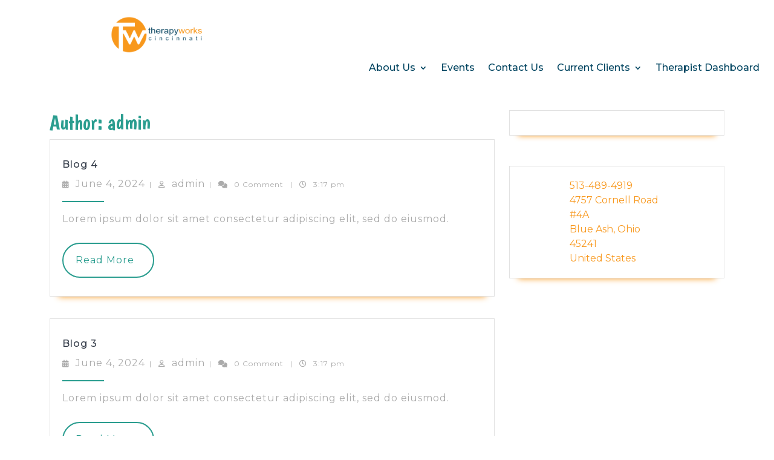

--- FILE ---
content_type: text/html; charset=UTF-8
request_url: https://therapyworkscincy.com/author/admin/
body_size: 25285
content:
<!DOCTYPE html>
<html lang="en-US">
<head>
	<meta charset="UTF-8">
	  	<meta name="viewport" content="width=device-width">
	
	<title>admin &#8211; TherapyWorks Cincinnati</title>
<meta name='robots' content='max-image-preview:large' />
<link rel='dns-prefetch' href='//fonts.googleapis.com' />
<link rel="alternate" type="application/rss+xml" title="TherapyWorks Cincinnati &raquo; Feed" href="https://therapyworkscincy.com/feed/" />
<link rel="alternate" type="application/rss+xml" title="TherapyWorks Cincinnati &raquo; Comments Feed" href="https://therapyworkscincy.com/comments/feed/" />
<link rel="alternate" type="application/rss+xml" title="TherapyWorks Cincinnati &raquo; Posts by admin Feed" href="https://therapyworkscincy.com/author/admin/feed/" />
<style id='wp-img-auto-sizes-contain-inline-css' type='text/css'>
img:is([sizes=auto i],[sizes^="auto," i]){contain-intrinsic-size:3000px 1500px}
/*# sourceURL=wp-img-auto-sizes-contain-inline-css */
</style>
<style id='wp-emoji-styles-inline-css' type='text/css'>

	img.wp-smiley, img.emoji {
		display: inline !important;
		border: none !important;
		box-shadow: none !important;
		height: 1em !important;
		width: 1em !important;
		margin: 0 0.07em !important;
		vertical-align: -0.1em !important;
		background: none !important;
		padding: 0 !important;
	}
/*# sourceURL=wp-emoji-styles-inline-css */
</style>
<link rel='stylesheet' id='wp-block-library-css' href='https://therapyworkscincy.com/wp-includes/css/dist/block-library/style.min.css?ver=6.9' type='text/css' media='all' />
<style id='wp-block-library-theme-inline-css' type='text/css'>
.wp-block-audio :where(figcaption){color:#555;font-size:13px;text-align:center}.is-dark-theme .wp-block-audio :where(figcaption){color:#ffffffa6}.wp-block-audio{margin:0 0 1em}.wp-block-code{border:1px solid #ccc;border-radius:4px;font-family:Menlo,Consolas,monaco,monospace;padding:.8em 1em}.wp-block-embed :where(figcaption){color:#555;font-size:13px;text-align:center}.is-dark-theme .wp-block-embed :where(figcaption){color:#ffffffa6}.wp-block-embed{margin:0 0 1em}.blocks-gallery-caption{color:#555;font-size:13px;text-align:center}.is-dark-theme .blocks-gallery-caption{color:#ffffffa6}:root :where(.wp-block-image figcaption){color:#555;font-size:13px;text-align:center}.is-dark-theme :root :where(.wp-block-image figcaption){color:#ffffffa6}.wp-block-image{margin:0 0 1em}.wp-block-pullquote{border-bottom:4px solid;border-top:4px solid;color:currentColor;margin-bottom:1.75em}.wp-block-pullquote :where(cite),.wp-block-pullquote :where(footer),.wp-block-pullquote__citation{color:currentColor;font-size:.8125em;font-style:normal;text-transform:uppercase}.wp-block-quote{border-left:.25em solid;margin:0 0 1.75em;padding-left:1em}.wp-block-quote cite,.wp-block-quote footer{color:currentColor;font-size:.8125em;font-style:normal;position:relative}.wp-block-quote:where(.has-text-align-right){border-left:none;border-right:.25em solid;padding-left:0;padding-right:1em}.wp-block-quote:where(.has-text-align-center){border:none;padding-left:0}.wp-block-quote.is-large,.wp-block-quote.is-style-large,.wp-block-quote:where(.is-style-plain){border:none}.wp-block-search .wp-block-search__label{font-weight:700}.wp-block-search__button{border:1px solid #ccc;padding:.375em .625em}:where(.wp-block-group.has-background){padding:1.25em 2.375em}.wp-block-separator.has-css-opacity{opacity:.4}.wp-block-separator{border:none;border-bottom:2px solid;margin-left:auto;margin-right:auto}.wp-block-separator.has-alpha-channel-opacity{opacity:1}.wp-block-separator:not(.is-style-wide):not(.is-style-dots){width:100px}.wp-block-separator.has-background:not(.is-style-dots){border-bottom:none;height:1px}.wp-block-separator.has-background:not(.is-style-wide):not(.is-style-dots){height:2px}.wp-block-table{margin:0 0 1em}.wp-block-table td,.wp-block-table th{word-break:normal}.wp-block-table :where(figcaption){color:#555;font-size:13px;text-align:center}.is-dark-theme .wp-block-table :where(figcaption){color:#ffffffa6}.wp-block-video :where(figcaption){color:#555;font-size:13px;text-align:center}.is-dark-theme .wp-block-video :where(figcaption){color:#ffffffa6}.wp-block-video{margin:0 0 1em}:root :where(.wp-block-template-part.has-background){margin-bottom:0;margin-top:0;padding:1.25em 2.375em}
/*# sourceURL=/wp-includes/css/dist/block-library/theme.min.css */
</style>
<style id='classic-theme-styles-inline-css' type='text/css'>
/*! This file is auto-generated */
.wp-block-button__link{color:#fff;background-color:#32373c;border-radius:9999px;box-shadow:none;text-decoration:none;padding:calc(.667em + 2px) calc(1.333em + 2px);font-size:1.125em}.wp-block-file__button{background:#32373c;color:#fff;text-decoration:none}
/*# sourceURL=/wp-includes/css/classic-themes.min.css */
</style>
<link rel='stylesheet' id='wp-components-css' href='https://therapyworkscincy.com/wp-includes/css/dist/components/style.min.css?ver=6.9' type='text/css' media='all' />
<link rel='stylesheet' id='wp-preferences-css' href='https://therapyworkscincy.com/wp-includes/css/dist/preferences/style.min.css?ver=6.9' type='text/css' media='all' />
<link rel='stylesheet' id='wp-block-editor-css' href='https://therapyworkscincy.com/wp-includes/css/dist/block-editor/style.min.css?ver=6.9' type='text/css' media='all' />
<link rel='stylesheet' id='popup-maker-block-library-style-css' href='https://therapyworkscincy.com/wp-content/plugins/popup-maker/dist/packages/block-library-style.css?ver=dbea705cfafe089d65f1' type='text/css' media='all' />
<link rel='stylesheet' id='mediaelement-css' href='https://therapyworkscincy.com/wp-includes/js/mediaelement/mediaelementplayer-legacy.min.css?ver=4.2.17' type='text/css' media='all' />
<link rel='stylesheet' id='wp-mediaelement-css' href='https://therapyworkscincy.com/wp-includes/js/mediaelement/wp-mediaelement.min.css?ver=6.9' type='text/css' media='all' />
<style id='jetpack-sharing-buttons-style-inline-css' type='text/css'>
.jetpack-sharing-buttons__services-list{display:flex;flex-direction:row;flex-wrap:wrap;gap:0;list-style-type:none;margin:5px;padding:0}.jetpack-sharing-buttons__services-list.has-small-icon-size{font-size:12px}.jetpack-sharing-buttons__services-list.has-normal-icon-size{font-size:16px}.jetpack-sharing-buttons__services-list.has-large-icon-size{font-size:24px}.jetpack-sharing-buttons__services-list.has-huge-icon-size{font-size:36px}@media print{.jetpack-sharing-buttons__services-list{display:none!important}}.editor-styles-wrapper .wp-block-jetpack-sharing-buttons{gap:0;padding-inline-start:0}ul.jetpack-sharing-buttons__services-list.has-background{padding:1.25em 2.375em}
/*# sourceURL=https://therapyworkscincy.com/wp-content/plugins/jetpack/_inc/blocks/sharing-buttons/view.css */
</style>
<style id='global-styles-inline-css' type='text/css'>
:root{--wp--preset--aspect-ratio--square: 1;--wp--preset--aspect-ratio--4-3: 4/3;--wp--preset--aspect-ratio--3-4: 3/4;--wp--preset--aspect-ratio--3-2: 3/2;--wp--preset--aspect-ratio--2-3: 2/3;--wp--preset--aspect-ratio--16-9: 16/9;--wp--preset--aspect-ratio--9-16: 9/16;--wp--preset--color--black: #000000;--wp--preset--color--cyan-bluish-gray: #abb8c3;--wp--preset--color--white: #ffffff;--wp--preset--color--pale-pink: #f78da7;--wp--preset--color--vivid-red: #cf2e2e;--wp--preset--color--luminous-vivid-orange: #ff6900;--wp--preset--color--luminous-vivid-amber: #fcb900;--wp--preset--color--light-green-cyan: #7bdcb5;--wp--preset--color--vivid-green-cyan: #00d084;--wp--preset--color--pale-cyan-blue: #8ed1fc;--wp--preset--color--vivid-cyan-blue: #0693e3;--wp--preset--color--vivid-purple: #9b51e0;--wp--preset--gradient--vivid-cyan-blue-to-vivid-purple: linear-gradient(135deg,rgb(6,147,227) 0%,rgb(155,81,224) 100%);--wp--preset--gradient--light-green-cyan-to-vivid-green-cyan: linear-gradient(135deg,rgb(122,220,180) 0%,rgb(0,208,130) 100%);--wp--preset--gradient--luminous-vivid-amber-to-luminous-vivid-orange: linear-gradient(135deg,rgb(252,185,0) 0%,rgb(255,105,0) 100%);--wp--preset--gradient--luminous-vivid-orange-to-vivid-red: linear-gradient(135deg,rgb(255,105,0) 0%,rgb(207,46,46) 100%);--wp--preset--gradient--very-light-gray-to-cyan-bluish-gray: linear-gradient(135deg,rgb(238,238,238) 0%,rgb(169,184,195) 100%);--wp--preset--gradient--cool-to-warm-spectrum: linear-gradient(135deg,rgb(74,234,220) 0%,rgb(151,120,209) 20%,rgb(207,42,186) 40%,rgb(238,44,130) 60%,rgb(251,105,98) 80%,rgb(254,248,76) 100%);--wp--preset--gradient--blush-light-purple: linear-gradient(135deg,rgb(255,206,236) 0%,rgb(152,150,240) 100%);--wp--preset--gradient--blush-bordeaux: linear-gradient(135deg,rgb(254,205,165) 0%,rgb(254,45,45) 50%,rgb(107,0,62) 100%);--wp--preset--gradient--luminous-dusk: linear-gradient(135deg,rgb(255,203,112) 0%,rgb(199,81,192) 50%,rgb(65,88,208) 100%);--wp--preset--gradient--pale-ocean: linear-gradient(135deg,rgb(255,245,203) 0%,rgb(182,227,212) 50%,rgb(51,167,181) 100%);--wp--preset--gradient--electric-grass: linear-gradient(135deg,rgb(202,248,128) 0%,rgb(113,206,126) 100%);--wp--preset--gradient--midnight: linear-gradient(135deg,rgb(2,3,129) 0%,rgb(40,116,252) 100%);--wp--preset--font-size--small: 13px;--wp--preset--font-size--medium: 20px;--wp--preset--font-size--large: 36px;--wp--preset--font-size--x-large: 42px;--wp--preset--spacing--20: 0.44rem;--wp--preset--spacing--30: 0.67rem;--wp--preset--spacing--40: 1rem;--wp--preset--spacing--50: 1.5rem;--wp--preset--spacing--60: 2.25rem;--wp--preset--spacing--70: 3.38rem;--wp--preset--spacing--80: 5.06rem;--wp--preset--shadow--natural: 6px 6px 9px rgba(0, 0, 0, 0.2);--wp--preset--shadow--deep: 12px 12px 50px rgba(0, 0, 0, 0.4);--wp--preset--shadow--sharp: 6px 6px 0px rgba(0, 0, 0, 0.2);--wp--preset--shadow--outlined: 6px 6px 0px -3px rgb(255, 255, 255), 6px 6px rgb(0, 0, 0);--wp--preset--shadow--crisp: 6px 6px 0px rgb(0, 0, 0);}:where(.is-layout-flex){gap: 0.5em;}:where(.is-layout-grid){gap: 0.5em;}body .is-layout-flex{display: flex;}.is-layout-flex{flex-wrap: wrap;align-items: center;}.is-layout-flex > :is(*, div){margin: 0;}body .is-layout-grid{display: grid;}.is-layout-grid > :is(*, div){margin: 0;}:where(.wp-block-columns.is-layout-flex){gap: 2em;}:where(.wp-block-columns.is-layout-grid){gap: 2em;}:where(.wp-block-post-template.is-layout-flex){gap: 1.25em;}:where(.wp-block-post-template.is-layout-grid){gap: 1.25em;}.has-black-color{color: var(--wp--preset--color--black) !important;}.has-cyan-bluish-gray-color{color: var(--wp--preset--color--cyan-bluish-gray) !important;}.has-white-color{color: var(--wp--preset--color--white) !important;}.has-pale-pink-color{color: var(--wp--preset--color--pale-pink) !important;}.has-vivid-red-color{color: var(--wp--preset--color--vivid-red) !important;}.has-luminous-vivid-orange-color{color: var(--wp--preset--color--luminous-vivid-orange) !important;}.has-luminous-vivid-amber-color{color: var(--wp--preset--color--luminous-vivid-amber) !important;}.has-light-green-cyan-color{color: var(--wp--preset--color--light-green-cyan) !important;}.has-vivid-green-cyan-color{color: var(--wp--preset--color--vivid-green-cyan) !important;}.has-pale-cyan-blue-color{color: var(--wp--preset--color--pale-cyan-blue) !important;}.has-vivid-cyan-blue-color{color: var(--wp--preset--color--vivid-cyan-blue) !important;}.has-vivid-purple-color{color: var(--wp--preset--color--vivid-purple) !important;}.has-black-background-color{background-color: var(--wp--preset--color--black) !important;}.has-cyan-bluish-gray-background-color{background-color: var(--wp--preset--color--cyan-bluish-gray) !important;}.has-white-background-color{background-color: var(--wp--preset--color--white) !important;}.has-pale-pink-background-color{background-color: var(--wp--preset--color--pale-pink) !important;}.has-vivid-red-background-color{background-color: var(--wp--preset--color--vivid-red) !important;}.has-luminous-vivid-orange-background-color{background-color: var(--wp--preset--color--luminous-vivid-orange) !important;}.has-luminous-vivid-amber-background-color{background-color: var(--wp--preset--color--luminous-vivid-amber) !important;}.has-light-green-cyan-background-color{background-color: var(--wp--preset--color--light-green-cyan) !important;}.has-vivid-green-cyan-background-color{background-color: var(--wp--preset--color--vivid-green-cyan) !important;}.has-pale-cyan-blue-background-color{background-color: var(--wp--preset--color--pale-cyan-blue) !important;}.has-vivid-cyan-blue-background-color{background-color: var(--wp--preset--color--vivid-cyan-blue) !important;}.has-vivid-purple-background-color{background-color: var(--wp--preset--color--vivid-purple) !important;}.has-black-border-color{border-color: var(--wp--preset--color--black) !important;}.has-cyan-bluish-gray-border-color{border-color: var(--wp--preset--color--cyan-bluish-gray) !important;}.has-white-border-color{border-color: var(--wp--preset--color--white) !important;}.has-pale-pink-border-color{border-color: var(--wp--preset--color--pale-pink) !important;}.has-vivid-red-border-color{border-color: var(--wp--preset--color--vivid-red) !important;}.has-luminous-vivid-orange-border-color{border-color: var(--wp--preset--color--luminous-vivid-orange) !important;}.has-luminous-vivid-amber-border-color{border-color: var(--wp--preset--color--luminous-vivid-amber) !important;}.has-light-green-cyan-border-color{border-color: var(--wp--preset--color--light-green-cyan) !important;}.has-vivid-green-cyan-border-color{border-color: var(--wp--preset--color--vivid-green-cyan) !important;}.has-pale-cyan-blue-border-color{border-color: var(--wp--preset--color--pale-cyan-blue) !important;}.has-vivid-cyan-blue-border-color{border-color: var(--wp--preset--color--vivid-cyan-blue) !important;}.has-vivid-purple-border-color{border-color: var(--wp--preset--color--vivid-purple) !important;}.has-vivid-cyan-blue-to-vivid-purple-gradient-background{background: var(--wp--preset--gradient--vivid-cyan-blue-to-vivid-purple) !important;}.has-light-green-cyan-to-vivid-green-cyan-gradient-background{background: var(--wp--preset--gradient--light-green-cyan-to-vivid-green-cyan) !important;}.has-luminous-vivid-amber-to-luminous-vivid-orange-gradient-background{background: var(--wp--preset--gradient--luminous-vivid-amber-to-luminous-vivid-orange) !important;}.has-luminous-vivid-orange-to-vivid-red-gradient-background{background: var(--wp--preset--gradient--luminous-vivid-orange-to-vivid-red) !important;}.has-very-light-gray-to-cyan-bluish-gray-gradient-background{background: var(--wp--preset--gradient--very-light-gray-to-cyan-bluish-gray) !important;}.has-cool-to-warm-spectrum-gradient-background{background: var(--wp--preset--gradient--cool-to-warm-spectrum) !important;}.has-blush-light-purple-gradient-background{background: var(--wp--preset--gradient--blush-light-purple) !important;}.has-blush-bordeaux-gradient-background{background: var(--wp--preset--gradient--blush-bordeaux) !important;}.has-luminous-dusk-gradient-background{background: var(--wp--preset--gradient--luminous-dusk) !important;}.has-pale-ocean-gradient-background{background: var(--wp--preset--gradient--pale-ocean) !important;}.has-electric-grass-gradient-background{background: var(--wp--preset--gradient--electric-grass) !important;}.has-midnight-gradient-background{background: var(--wp--preset--gradient--midnight) !important;}.has-small-font-size{font-size: var(--wp--preset--font-size--small) !important;}.has-medium-font-size{font-size: var(--wp--preset--font-size--medium) !important;}.has-large-font-size{font-size: var(--wp--preset--font-size--large) !important;}.has-x-large-font-size{font-size: var(--wp--preset--font-size--x-large) !important;}
:where(.wp-block-post-template.is-layout-flex){gap: 1.25em;}:where(.wp-block-post-template.is-layout-grid){gap: 1.25em;}
:where(.wp-block-term-template.is-layout-flex){gap: 1.25em;}:where(.wp-block-term-template.is-layout-grid){gap: 1.25em;}
:where(.wp-block-columns.is-layout-flex){gap: 2em;}:where(.wp-block-columns.is-layout-grid){gap: 2em;}
:root :where(.wp-block-pullquote){font-size: 1.5em;line-height: 1.6;}
/*# sourceURL=global-styles-inline-css */
</style>
<link rel='stylesheet' id='pb-accordion-blocks-style-css' href='https://therapyworkscincy.com/wp-content/plugins/accordion-blocks/build/index.css?ver=1.5.0' type='text/css' media='all' />
<link rel='stylesheet' id='contact-form-7-css' href='https://therapyworkscincy.com/wp-content/plugins/contact-form-7/includes/css/styles.css?ver=6.1.4' type='text/css' media='all' />
<link rel='stylesheet' id='vw-kids-font-css' href='//fonts.googleapis.com/css?family=ABeeZee%3Aital%400%3B1%7CAbril+Fatface%7CAcme%7CAlfa+Slab+One%7CAllura%7CAnton%7CArchitects+Daughter%7CArchivo%3Aital%2Cwght%400%2C100%3B0%2C200%3B0%2C300%3B0%2C400%3B0%2C500%3B0%2C600%3B0%2C700%3B0%2C800%3B0%2C900%3B1%2C100%3B1%2C200%3B1%2C300%3B1%2C400%3B1%2C500%3B1%2C600%3B1%2C700%3B1%2C800%3B1%2C900%7CArimo%3Aital%2Cwght%400%2C400%3B0%2C500%3B0%2C600%3B0%2C700%3B1%2C400%3B1%2C500%3B1%2C600%3B1%2C700%7CArsenal%3Aital%2Cwght%400%2C400%3B0%2C700%3B1%2C400%3B1%2C700%7CArvo%3Aital%2Cwght%400%2C400%3B0%2C700%3B1%2C400%3B1%2C700%7CAlegreya+Sans%3Aital%2Cwght%400%2C100%3B0%2C300%3B0%2C400%3B0%2C500%3B0%2C700%3B0%2C800%3B0%2C900%3B1%2C100%3B1%2C300%3B1%2C400%3B1%2C500%3B1%2C700%3B1%2C800%3B1%2C900%7CAsap%3Aital%2Cwght%400%2C100%3B0%2C200%3B0%2C300%3B0%2C400%3B0%2C500%3B0%2C600%3B0%2C700%3B0%2C800%3B0%2C900%3B1%2C100%3B1%2C200%3B1%2C300%3B1%2C400%3B1%2C500%3B1%2C600%3B1%2C700%3B1%2C800%3B1%2C900%7CAssistant%3Awght%40200%3B300%3B400%3B500%3B600%3B700%3B800%7CAveria+Serif+Libre%3Aital%2Cwght%400%2C300%3B0%2C400%3B0%2C700%3B1%2C300%3B1%2C400%3B1%2C700%7CBangers%7CBoogaloo%7CBad+Script%7CBarlow+Condensed%3Aital%2Cwght%400%2C100%3B0%2C200%3B0%2C300%3B0%2C400%3B0%2C500%3B0%2C600%3B0%2C700%3B0%2C800%3B0%2C900%3B1%2C100%3B1%2C200%3B1%2C300%3B1%2C400%3B1%2C500%3B1%2C600%3B1%2C700%3B1%2C800%3B1%2C900%7CBitter%3Aital%2Cwght%400%2C100%3B0%2C200%3B0%2C300%3B0%2C400%3B0%2C500%3B0%2C600%3B0%2C700%3B0%2C800%3B0%2C900%3B1%2C100%3B1%2C200%3B1%2C300%3B1%2C400%3B1%2C500%3B1%2C600%3B1%2C700%3B1%2C800%3B1%2C900%7CBree+Serif%7CBenchNine%3Awght%40300%3B400%3B700%7CCabin%3Aital%2Cwght%400%2C400%3B0%2C500%3B0%2C600%3B0%2C700%3B1%2C400%3B1%2C500%3B1%2C600%3B1%2C700%7CCardo%3Aital%2Cwght%400%2C400%3B0%2C700%3B1%2C400%7CCourgette%7CCaveat+Brush%7CCherry+Swash%3Awght%40400%3B700%7CCormorant+Garamond%3Aital%2Cwght%400%2C300%3B0%2C400%3B0%2C500%3B0%2C600%3B0%2C700%3B1%2C300%3B1%2C400%3B1%2C500%3B1%2C600%3B1%2C700%7CCrimson+Text%3Aital%2Cwght%400%2C400%3B0%2C600%3B0%2C700%3B1%2C400%3B1%2C600%3B1%2C700%7CCuprum%3Aital%2Cwght%400%2C400%3B0%2C500%3B0%2C600%3B0%2C700%3B1%2C400%3B1%2C500%3B1%2C600%3B1%2C700%7CCookie%7CComing+Soon%7CCharm%3Awght%40400%3B700%7CChewy%7CDays+One%7CDM+Serif+Display%3Aital%400%3B1%7CDosis%3Awght%40200%3B300%3B400%3B500%3B600%3B700%3B800%7CEB+Garamond%3Aital%2Cwght%400%2C400%3B0%2C500%3B0%2C600%3B0%2C700%3B0%2C800%3B1%2C400%3B1%2C500%3B1%2C600%3B1%2C700%3B1%2C800%7CEconomica%3Aital%2Cwght%400%2C400%3B0%2C700%3B1%2C400%3B1%2C700%7CExo+2%3Aital%2Cwght%400%2C100%3B0%2C200%3B0%2C300%3B0%2C400%3B0%2C500%3B0%2C600%3B0%2C700%3B0%2C800%3B0%2C900%3B1%2C100%3B1%2C200%3B1%2C400%3B1%2C500%3B1%2C600%3B1%2C700%3B1%2C800%3B1%2C900%7CFira+Sans%3Aital%2Cwght%400%2C100%3B0%2C200%3B0%2C300%3B0%2C400%3B0%2C500%3B0%2C600%3B0%2C700%3B0%2C800%3B0%2C900%3B1%2C100%3B1%2C200%3B1%2C300%3B1%2C400%3B1%2C500%3B1%2C600%3B1%2C700%3B1%2C800%3B1%2C900%7CFredoka+One%7CFjalla+One%7CFrank+Ruhl+Libre%3Awght%40300%3B400%3B500%3B700%3B900%7CGabriela%7CGloria+Hallelujah%7CGreat+Vibes%7CHandlee%7CHammersmith+One%7CHeebo%3Awght%40100%3B200%3B300%3B400%3B500%3B600%3B700%3B800%3B900%7CHind%3Awght%40300%3B400%3B500%3B600%3B700%7CInconsolata%3Awght%40200%3B300%3B400%3B500%3B600%3B700%3B800%3B900%7CIndie+Flower%7CIM+Fell+English+SC%7CJulius+Sans+One%7CJomhuria%7CJosefin+Slab%3Aital%2Cwght%400%2C100%3B0%2C200%3B0%2C300%3B0%2C400%3B0%2C500%3B0%2C600%3B0%2C700%3B1%2C100%3B1%2C200%3B1%2C300%3B1%2C400%3B1%2C500%3B1%2C600%3B1%2C700%7CJosefin+Sans%3Aital%2Cwght%400%2C100%3B0%2C200%3B0%2C300%3B0%2C400%3B0%2C500%3B0%2C600%3B0%2C700%3B1%2C100%3B1%2C200%3B1%2C300%3B1%2C400%3B1%2C500%3B1%2C600%3B1%2C700%7CJost%3Aital%2Cwght%400%2C100%3B0%2C200%3B0%2C300%3B0%2C400%3B0%2C500%3B0%2C600%3B0%2C700%3B0%2C800%3B0%2C900%3B1%2C100%3B1%2C200%3B1%2C300%3B1%2C400%3B1%2C500%3B1%2C600%3B1%2C700%3B1%2C800%3B1%2C900%7CKanit%3Aital%2Cwght%400%2C100%3B0%2C200%3B0%2C300%3B0%2C400%3B0%2C500%3B0%2C600%3B0%2C700%3B0%2C800%3B0%2C900%3B1%2C100%3B1%2C200%3B1%2C300%3B1%2C400%3B1%2C500%3B1%2C600%3B1%2C700%3B1%2C800%3B1%2C900%7CKaushan+Script%7CKrub%3Aital%2Cwght%400%2C200%3B0%2C300%3B0%2C400%3B0%2C500%3B0%2C600%3B0%2C700%3B1%2C200%3B1%2C300%3B1%2C400%3B1%2C500%3B1%2C600%3B1%2C700%7CLato%3Aital%2Cwght%400%2C100%3B0%2C300%3B0%2C400%3B0%2C700%3B0%2C900%3B1%2C100%3B1%2C300%3B1%2C400%3B1%2C700%3B1%2C900%7CLora%3Aital%2Cwght%400%2C400%3B0%2C500%3B0%2C600%3B0%2C700%3B1%2C400%3B1%2C500%3B1%2C600%3B1%2C700%7CLibre+Baskerville%3Aital%2Cwght%400%2C400%3B0%2C700%3B1%2C400%7CLiterata%3Aital%2Copsz%2Cwght%400%2C7..72%2C200%3B0%2C7..72%2C300%3B0%2C7..72%2C400%3B0%2C7..72%2C500%3B0%2C7..72%2C600%3B0%2C7..72%2C700%3B0%2C7..72%2C800%3B0%2C7..72%2C900%3B1%2C7..72%2C200%3B1%2C7..72%2C300%3B1%2C7..72%2C400%3B1%2C7..72%2C500%3B1%2C7..72%2C600%3B1%2C7..72%2C700%3B1%2C7..72%2C800%3B1%2C7..72%2C900%7CLobster%7CLobster+Two%3Aital%2Cwght%400%2C400%3B0%2C700%3B1%2C400%3B1%2C700%7CMerriweather%3Aital%2Cwght%400%2C300%3B0%2C400%3B0%2C700%3B0%2C900%3B1%2C300%3B1%2C400%3B1%2C700%3B1%2C900%7CMarck+Script%7CMarcellus%7CMerienda+One%7CMonda%3Awght%40400%3B700%7CMontserrat%3Aital%2Cwght%400%2C100%3B0%2C200%3B0%2C300%3B0%2C400%3B0%2C500%3B0%2C600%3B0%2C700%3B0%2C800%3B0%2C900%3B1%2C100%3B1%2C200%3B1%2C300%3B1%2C400%3B1%2C500%3B1%2C600%3B1%2C700%3B1%2C800%3B1%2C900%7CMulish%3Aital%2Cwght%400%2C200%3B0%2C300%3B0%2C400%3B0%2C500%3B0%2C600%3B0%2C700%3B0%2C800%3B0%2C900%3B0%2C1000%3B1%2C200%3B1%2C300%3B1%2C400%3B1%2C500%3B1%2C600%3B1%2C700%3B1%2C800%3B1%2C900%3B1%2C1000%7CNoto+Serif%3Aital%2Cwght%400%2C400%3B0%2C700%3B1%2C400%3B1%2C700%7CNunito+Sans%3Aital%2Cwght%400%2C200%3B0%2C300%3B0%2C400%3B0%2C600%3B0%2C700%3B0%2C800%3B0%2C900%3B1%2C200%3B1%2C300%3B1%2C400%3B1%2C600%3B1%2C700%3B1%2C800%3B1%2C900%7COpen+Sans%3Aital%2Cwght%400%2C300%3B0%2C400%3B0%2C500%3B0%2C600%3B0%2C700%3B0%2C800%3B1%2C300%3B1%2C400%3B1%2C500%3B1%2C600%3B1%2C700%3B1%2C800%7COverpass%3Aital%2Cwght%400%2C100%3B0%2C200%3B0%2C300%3B0%2C400%3B0%2C500%3B0%2C600%3B0%2C700%3B0%2C800%3B0%2C900%3B1%2C100%3B1%2C200%3B1%2C300%3B1%2C400%3B1%2C500%3B1%2C600%3B1%2C700%3B1%2C800%3B1%2C900%7COverpass+Mono%3Awght%40300%3B400%3B500%3B600%3B700%7COxygen%3Awght%40300%3B400%3B700%7COswald%3Awght%40200%3B300%3B400%3B500%3B600%3B700%7COrbitron%3Awght%40400%3B500%3B600%3B700%3B800%3B900%7CPatua+One%7CPacifico%7CPadauk%3Awght%40400%3B700%7CPlayball%7CPlayfair+Display%3Aital%2Cwght%400%2C400%3B0%2C500%3B0%2C600%3B0%2C700%3B0%2C800%3B0%2C900%3B1%2C400%3B1%2C500%3B1%2C600%3B1%2C700%3B1%2C800%3B1%2C900%7CPrompt%3Aital%2Cwght%400%2C100%3B0%2C200%3B0%2C300%3B0%2C400%3B0%2C500%3B0%2C600%3B0%2C700%3B0%2C800%3B0%2C900%3B1%2C100%3B1%2C200%3B1%2C300%3B1%2C400%3B1%2C500%3B1%2C600%3B1%2C700%3B1%2C800%3B1%2C900%7CPT+Sans%3Aital%2Cwght%400%2C400%3B0%2C700%3B1%2C400%3B1%2C700%7CPT+Serif%3Aital%2Cwght%400%2C400%3B0%2C700%3B1%2C400%3B1%2C700%7CPhilosopher%3Aital%2Cwght%400%2C400%3B0%2C700%3B1%2C400%3B1%2C700%7CPermanent+Marker%7CPoiret+One%7CPoppins%3Aital%2Cwght%400%2C100%3B0%2C200%3B0%2C300%3B0%2C400%3B0%2C500%3B0%2C600%3B0%2C700%3B0%2C800%3B0%2C900%3B1%2C100%3B1%2C200%3B1%2C300%3B1%2C400%3B1%2C500%3B1%2C600%3B1%2C700%3B1%2C800%3B1%2C900%7CPrata%7CQuicksand%3Awght%40300%3B400%3B500%3B600%3B700%7CQuattrocento+Sans%3Aital%2Cwght%400%2C400%3B0%2C700%3B1%2C400%3B1%2C700%7CRaleway%3Aital%2Cwght%400%2C100%3B0%2C200%3B0%2C300%3B0%2C400%3B0%2C500%3B0%2C600%3B0%2C700%3B0%2C800%3B0%2C900%3B1%2C100%3B1%2C200%3B1%2C300%3B1%2C400%3B1%2C500%3B1%2C600%3B1%2C700%3B1%2C800%3B1%2C900%7CRubik%3Aital%2Cwght%400%2C300%3B0%2C400%3B0%2C500%3B0%2C600%3B0%2C700%3B0%2C800%3B0%2C900%3B1%2C300%3B1%2C400%3B1%2C500%3B1%2C600%3B1%2C700%3B1%2C800%3B1%2C900%7CRoboto%3Aital%2Cwght%400%2C100%3B0%2C300%3B0%2C400%3B0%2C500%3B0%2C700%3B0%2C900%3B1%2C100%3B1%2C300%3B1%2C400%3B1%2C500%3B1%2C700%3B1%2C900%7CRoboto+Condensed%3Aital%2Cwght%400%2C300%3B0%2C400%3B0%2C700%3B1%2C300%3B1%2C400%3B1%2C700%7CRokkitt%3Awght%40100%3B200%3B300%3B400%3B500%3B600%3B700%3B800%3B900%7CRopa+Sans%3Aital%400%3B1%7CRusso+One%7CRighteous%7CSaira%3Aital%2Cwght%400%2C100%3B0%2C200%3B0%2C300%3B0%2C400%3B0%2C500%3B0%2C600%3B0%2C700%3B0%2C800%3B0%2C900%3B1%2C100%3B1%2C200%3B1%2C300%3B1%2C400%3B1%2C500%3B1%2C600%3B1%2C700%3B1%2C800%3B1%2C900%7CSatisfy%7CSen%3Awght%40400%3B700%3B800%7CSource+Sans+Pro%3Aital%2Cwght%400%2C200%3B0%2C300%3B0%2C400%3B0%2C600%3B0%2C700%3B0%2C900%3B1%2C200%3B1%2C300%3B1%2C400%3B1%2C600%3B1%2C700%3B1%2C900%7CShadows+Into+Light+Two%7CShadows+Into+Light%7CSacramento%7CSail%7CShrikhand%7CStaatliches%7CStylish%7CTangerine%3Awght%40400%3B700%7CTitillium+Web%3Aital%2Cwght%400%2C200%3B0%2C300%3B0%2C400%3B0%2C600%3B0%2C700%3B0%2C900%3B1%2C200%3B1%2C300%3B1%2C400%3B1%2C600%3B1%2C700%7CTrirong%3Aital%2Cwght%400%2C100%3B0%2C200%3B0%2C300%3B0%2C400%3B0%2C500%3B0%2C600%3B0%2C700%3B0%2C800%3B0%2C900%3B1%2C100%3B1%2C200%3B1%2C300%3B1%2C400%3B1%2C500%3B1%2C600%3B1%2C700%3B1%2C800%3B1%2C900%7CUbuntu%3Aital%2Cwght%400%2C300%3B0%2C400%3B0%2C500%3B0%2C700%3B1%2C300%3B1%2C400%3B1%2C500%3B1%2C700%7CUnica+One%7CVT323%7CVarela+Round%7CVampiro+One%7CVollkorn%3Aital%2Cwght%400%2C400%3B0%2C500%3B0%2C600%3B0%2C700%3B0%2C800%3B0%2C900%3B1%2C400%3B1%2C500%3B1%2C600%3B1%2C700%3B1%2C800%3B1%2C900%7CVolkhov%3Aital%2Cwght%400%2C400%3B0%2C700%3B1%2C400%3B1%2C700%7CWork+Sans%3Aital%2Cwght%400%2C100%3B0%2C200%3B0%2C300%3B0%2C400%3B0%2C500%3B0%2C600%3B0%2C700%3B0%2C800%3B0%2C900%3B1%2C100%3B1%2C200%3B1%2C300%3B1%2C400%3B1%2C500%3B1%2C600%3B1%2C700%3B1%2C800%3B1%2C900%7CYanone+Kaffeesatz%3Awght%40200%3B300%3B400%3B500%3B600%3B700%7CZCOOL+XiaoWei&#038;ver=6.9' type='text/css' media='all' />
<link rel='stylesheet' id='vw-kids-block-style-css' href='https://therapyworkscincy.com/wp-content/themes/vw-kids/assets/css/blocks.css?ver=6.9' type='text/css' media='all' />
<link rel='stylesheet' id='vw-kids-block-patterns-style-frontend-css' href='https://therapyworkscincy.com/wp-content/themes/vw-kids/inc/block-patterns/css/block-frontend.css?ver=6.9' type='text/css' media='all' />
<link rel='stylesheet' id='bootstrap-style-css' href='https://therapyworkscincy.com/wp-content/themes/vw-kids/assets/css/bootstrap.css?ver=6.9' type='text/css' media='all' />
<link rel='stylesheet' id='vw-kids-basic-style-css' href='https://therapyworkscincy.com/wp-content/themes/vw-kids/style.css?ver=6.9' type='text/css' media='all' />
<style id='vw-kids-basic-style-inline-css' type='text/css'>
.cart-value, #menu-box, #slider .view-more:hover, #slider .carousel-control-prev-icon:hover, #slider .carousel-control-next-icon:hover, .scrollup i, input[type="submit"], #sidebar .custom-social-icons i, #footer .custom-social-icons i, #footer .tagcloud a:hover, #footer-2, .view-more:hover, .pagination .current, .pagination a:hover, #sidebar .tagcloud a:hover, #comments input[type="submit"], nav.woocommerce-MyAccount-navigation ul li, .woocommerce #respond input#submit:hover, .woocommerce button.button:hover, .woocommerce input.button:hover, .woocommerce #respond input#submit.alt:hover, .woocommerce a.button.alt:hover, .woocommerce button.button.alt:hover, .woocommerce input.button.alt:hover, .header-fixed, #comments a.comment-reply-link, #sidebar .widget_price_filter .ui-slider .ui-slider-range, #sidebar .widget_price_filter .ui-slider .ui-slider-handle, #sidebar .woocommerce-product-search button, #footer .widget_price_filter .ui-slider .ui-slider-range, #footer .widget_price_filter .ui-slider .ui-slider-handle, #sidebar #respond input#submit:hover, #sidebar a.button:hover, #sidebar button.button:hover, #footer input.button:hover, #footer #respond input#submit.alt:hover, #footer a.button.alt:hover, #footer button.button.alt:hover, #footer input.button.alt:hover, #footer #respond input#submit:hover, #footer a.button:hover, #footer button.button:hover, #footer input.button:hover, #footer #respond input#submit.alt:hover, #footer a.button.alt:hover, #footer button.button.alt:hover, #footer input.button.alt:hover, #footer .woocommerce-product-search button, #sidebar .more-button a:hover, #footer a.custom_read_more, .nav-previous a:hover, .nav-next a:hover, .woocommerce nav.woocommerce-pagination ul li a:hover, .woocommerce nav.woocommerce-pagination ul li span.current, #preloader, #footer .wp-block-search .wp-block-search__button, #sidebar .wp-block-search .wp-block-search__button,.bradcrumbs span,.bradcrumbs a:hover,.post-categories li a, #footer .wp-block-search .wp-block-search__button, #sidebar .wp-block-search .wp-block-search__button, #sidebar h3, #sidebar .wp-block-search .wp-block-search__label, #sidebar .wp-block-search .wp-block-search__label, #sidebar .wp-block-heading, nav.navigation.posts-navigation .nav-previous a, .wp-block-tag-cloud a:hover, .wp-block-button .wp-block-button__link:hover, .wp-block-button .wp-block-button__link:focus{background-color: #f8981d;}.products li:hover, .products li:hover span.onsale,.wp-block-woocommerce-cart .wc-block-cart__submit-button, .wc-block-components-checkout-place-order-button, .wc-block-components-totals-coupon__button,.wc-block-components-order-summary .wc-block-components-order-summary-item__quantity{background-color: #f8981d!important;}a, #footer .custom-social-icons i:hover, #footer li a:hover, #sidebar li a:hover, .post-main-box:hover h2, .post-navigation a:hover .post-title, .post-navigation a:focus .post-title, .entry-content a, #sidebar .textwidget p a, .textwidget p a, #comments p a, .slider .inner_carousel p a, .main-navigation ul.sub-menu a:hover, #footer .more-button a:hover, #footer .more-button:hover i, .post-main-box:hover h2 a, .post-main-box:hover .entry-date a, .post-main-box:hover .entry-author a, .single-post .post-info:hover .entry-date a, .single-post .post-info:hover .entry-author a, #topbar span a:hover, .logo .site-title a:hover, .account a:hover, .cart_no i:hover, .product-cat li a:hover, #slider .inner_carousel h1 a:hover{color: #f8981d;}#slider .view-more:hover, #slider .carousel-control-prev-icon:hover, #slider .carousel-control-next-icon:hover, .products li:hover a.button, .view-more:hover, .woocommerce #respond input#submit:hover, .woocommerce button.button:hover, .woocommerce input.button:hover, .woocommerce #respond input#submit.alt:hover, .woocommerce a.button.alt:hover, .woocommerce button.button.alt:hover, .woocommerce input.button.alt:hover, #sidebar .more-button a:hover,.main-navigation ul li:first-child a,.main-navigation a{border-color: #f8981d;}#slider hr, #popular-toys hr, .main-navigation ul ul{border-top-color: #f8981d;}#footer h3:after, .main-navigation ul ul, #footer .wp-block-search .wp-block-search__label:after{border-bottom-color: #f8981d;}.post-main-box, #sidebar .widget{
		box-shadow: 0px 15px 10px -15px #f8981d;
		}#topbar, .categry-title, #sidebar .custom-social-icons i:hover, .pagination span, .pagination a, .woocommerce span.onsale, .products li, .woocommerce ul.products li.product, .nav-previous a, .nav-next a, .woocommerce nav.woocommerce-pagination ul li a{background-color: #2a9d8f;}h1,h2,h3,h4,h5,h6, .custom-social-icons i:hover, .logo h1 a, .logo p.site-title a, .cart_no i, #slider .carousel-control-prev-icon, #slider .carousel-control-next-icon, #slider .inner_carousel h1, #slider .view-more, .view-more, .post-main-box h2, #sidebar caption, #sidebar h3, .post-navigation a, .woocommerce div.product .product_title, .woocommerce #respond input#submit, .woocommerce a.button, .woocommerce button.button, .woocommerce input.button,.woocommerce #respond input#submit.alt, .woocommerce a.button.alt, .woocommerce button.button.alt, .woocommerce input.button.alt, .woocommerce .quantity .qty, .woocommerce-message::before,.woocommerce-info::before, #comments a.comment-reply-link, .main-navigation a:hover, .main-navigation ul ul a, #sidebar a.custom_read_more, nav.woocommerce-MyAccount-navigation ul li a:hover, .copyright a:hover{color: #2a9d8f;}.products li:hover .star-rating span{color: #2a9d8f!important;}.cart_no i, #slider .carousel-control-prev-icon,#slider .carousel-control-next-icon, #slider .view-more, .view-more, a.button.product_type_simple.add_to_cart_button, .woocommerce #respond input#submit, .woocommerce a.button, .woocommerce button.button, .woocommerce input.button,.woocommerce #respond input#submit.alt, .woocommerce a.button.alt, .woocommerce button.button.alt, .woocommerce input.button.alt, .woocommerce .quantity .qty, #sidebar a.custom_read_more{border-color: #2a9d8f;}.post-info hr, .woocommerce-message,.woocommerce-info{border-top-color: #2a9d8f;}nav.woocommerce-MyAccount-navigation ul li{
		box-shadow: 2px 2px 0 0 #2a9d8f;
		}body{max-width: 100%;}#slider img{opacity:0.3}#slider{background-color: 1;}#slider .carousel-caption, #slider .inner_carousel, #slider .inner_carousel h1{text-align:left; left:10%; right:22%; top: 45%;}.post-main-box{}@media screen and (max-width:575px) {#topbar{display:none;} }@media screen and (max-width:575px){.header-fixed{position:static;} }#slider{display:none;} @media screen and (max-width:575px) {#slider{display:block;} }@media screen and (max-width:575px) {#sidebar{display:block;} }@media screen and (max-width:575px) {.scrollup i{visibility:visible !important;} }.main-navigation a{text-transform:Capitalize;}.main-navigation a{}.post-main-box .view-more{font-size: 14;}.post-main-box .view-more{text-transform:Capitalize;}.post-main-box .view-more{letter-spacing: 14;}#footer{background-color: #e3eef2;}#footer h3, #footer .wp-block-search .wp-block-search__label{text-align: left;}#footer .widget{text-align: left;}.copyright p{font-size: 12;}.copyright p{text-align: left;}.copyright p{width:100%; text-align:center; float:none;}#footer{background-attachment: scroll !important;}#footer{background-position: center center!important;}.woocommerce ul.products li.product .button, a.checkout-button.button.alt.wc-forward,.woocommerce #respond input#submit, .woocommerce a.button, .woocommerce button.button, .woocommerce input.button, .woocommerce #respond input#submit.alt, .woocommerce a.button.alt, .woocommerce button.button.alt, .woocommerce input.button.alt{border-radius: 100px;}.woocommerce ul.products li.product .onsale{left: -10px; right: auto;}.woocommerce span.onsale{border-radius: 100px;}.logo h1, .logo p.site-title{font-size: 16;}#footer{}#footer ul li{color:#fff;}.main-header{background-position: center top!important;}#footer h3, a.rsswidget.rss-widget-title{letter-spacing: 1px;}#footer h3, a.rsswidget.rss-widget-title{font-size: 30px;}#footer h3{text-transform:Capitalize;}#footer h3, a.rsswidget.rss-widget-title{font-weight: 600;}

        .main-header{
			background-image:url('https://therapyworkscincy.com/wp-content/uploads/2024/05/cropped-Banner-Options-Sized-2.png');
			background-position: center top;
			background-size: cover;
		}
/*# sourceURL=vw-kids-basic-style-inline-css */
</style>
<link rel='stylesheet' id='font-awesome-css-css' href='https://therapyworkscincy.com/wp-content/themes/vw-kids/assets/css/fontawesome-all.css?ver=6.9' type='text/css' media='all' />
<link rel='stylesheet' id='animate-css-css' href='https://therapyworkscincy.com/wp-content/themes/vw-kids/assets/css/animate.css?ver=6.9' type='text/css' media='all' />
<link rel='stylesheet' id='dashicons-css' href='https://therapyworkscincy.com/wp-includes/css/dashicons.min.css?ver=6.9' type='text/css' media='all' />
<link rel='stylesheet' id='divi-builder-style-css' href='https://therapyworkscincy.com/wp-content/plugins/divi-builder/css/style-static.min.css?ver=4.17.6' type='text/css' media='all' />
<link rel='stylesheet' id='popup-maker-site-css' href='//therapyworkscincy.com/wp-content/uploads/pum/pum-site-styles.css?generated=1756303798&#038;ver=1.21.5' type='text/css' media='all' />
<script type="text/javascript" src="https://therapyworkscincy.com/wp-includes/js/jquery/jquery.min.js?ver=3.7.1" id="jquery-core-js"></script>
<script type="text/javascript" src="https://therapyworkscincy.com/wp-includes/js/jquery/jquery-migrate.min.js?ver=3.4.1" id="jquery-migrate-js"></script>
<script type="text/javascript" src="https://therapyworkscincy.com/wp-content/themes/vw-kids/assets/js/custom.js?ver=6.9" id="vw-kids-custom-scripts-js"></script>
<script type="text/javascript" src="https://therapyworkscincy.com/wp-content/themes/vw-kids/assets/js/wow.js?ver=6.9" id="jquery-wow-js"></script>
<link rel="https://api.w.org/" href="https://therapyworkscincy.com/wp-json/" /><link rel="alternate" title="JSON" type="application/json" href="https://therapyworkscincy.com/wp-json/wp/v2/users/1" /><link rel="EditURI" type="application/rsd+xml" title="RSD" href="https://therapyworkscincy.com/xmlrpc.php?rsd" />
<meta name="generator" content="WordPress 6.9" />

<style type="text/css" id="ctypo-css">body.ctypo p { font-family: Montserrat;font-size: 16px; }body.ctypo a { font-family: Montserrat;font-size: 16px; }body.ctypo h1 { font-family: Boogaloo;font-size: 34px; }body.ctypo h2 { font-family: Boogaloo;font-size: 28px; }body.ctypo h3 { font-family: Boogaloo;font-size: 22px; }body.ctypo h4 { font-family: Boogaloo;font-size: 16px; }body.ctypo h5 { font-family: Boogaloo; }body.ctypo h6 { font-family: Boogaloo; }</style>
<meta name="generator" content="Elementor 3.33.4; features: e_font_icon_svg, additional_custom_breakpoints; settings: css_print_method-external, google_font-enabled, font_display-swap">
			<style>
				.e-con.e-parent:nth-of-type(n+4):not(.e-lazyloaded):not(.e-no-lazyload),
				.e-con.e-parent:nth-of-type(n+4):not(.e-lazyloaded):not(.e-no-lazyload) * {
					background-image: none !important;
				}
				@media screen and (max-height: 1024px) {
					.e-con.e-parent:nth-of-type(n+3):not(.e-lazyloaded):not(.e-no-lazyload),
					.e-con.e-parent:nth-of-type(n+3):not(.e-lazyloaded):not(.e-no-lazyload) * {
						background-image: none !important;
					}
				}
				@media screen and (max-height: 640px) {
					.e-con.e-parent:nth-of-type(n+2):not(.e-lazyloaded):not(.e-no-lazyload),
					.e-con.e-parent:nth-of-type(n+2):not(.e-lazyloaded):not(.e-no-lazyload) * {
						background-image: none !important;
					}
				}
			</style>
								<style id="ive-style-frontend"></style>
					<link rel="icon" href="https://therapyworkscincy.com/wp-content/uploads/2022/07/cropped-favicon-100X100-01-32x32.png" sizes="32x32" />
<link rel="icon" href="https://therapyworkscincy.com/wp-content/uploads/2022/07/cropped-favicon-100X100-01-192x192.png" sizes="192x192" />
<link rel="apple-touch-icon" href="https://therapyworkscincy.com/wp-content/uploads/2022/07/cropped-favicon-100X100-01-180x180.png" />
<meta name="msapplication-TileImage" content="https://therapyworkscincy.com/wp-content/uploads/2022/07/cropped-favicon-100X100-01-270x270.png" />
		<style type="text/css" id="wp-custom-css">
			header.et-l.et-l--header {
    z-index: 99999;
    position: relative;
}

.vw-page-title {
	display:none !important;
}		</style>
		<link rel="stylesheet" id="et-core-unified-cpt-2566-cached-inline-styles" href="https://therapyworkscincy.com/wp-content/et-cache/2566/et-core-unified-cpt-2566.min.css?ver=1769070028" /><link rel="stylesheet" id="et-core-unified-cpt-2962-cached-inline-styles" href="https://therapyworkscincy.com/wp-content/et-cache/2962/et-core-unified-cpt-2962.min.css?ver=1769070028" /></head>
<body class="archive author author-admin author-1 wp-embed-responsive wp-theme-vw-kids et-tb-has-template et-tb-has-header et-tb-has-footer et_divi_builder et-pb-theme-vw kids et-db fpt-template-vw-kids elementor-default elementor-kit-3591 ctypo">
	<div id="et-boc" class="et-boc">
			<div id="et_builder_outer_content" class="et_builder_outer_content">
		<header class="et-l et-l--header">
			<div class="et_builder_inner_content et_pb_gutters3"><div class="et_pb_section et_pb_section_0_tb_header et_section_regular et_section_transparent et_pb_section--with-menu" >
				
				
				
				
				
				
				<div class="et_pb_row et_pb_row_0_tb_header et_pb_row--with-menu">
				<div class="et_pb_column et_pb_column_2_5 et_pb_column_0_tb_header  et_pb_css_mix_blend_mode_passthrough">
				
				
				
				
				<div class="et_pb_module et_pb_image et_pb_image_0_tb_header et_pb_image_sticky">
				
				
				
				
				<a href="/home/"><span class="et_pb_image_wrap "><img fetchpriority="high" fetchpriority="high" decoding="async" width="5000" height="1980" src="https://therapyworkscincy.com/wp-content/uploads/2022/07/TherapyWorks_logo_2022-02.png" alt="" title="TherapyWorks_logo_2022-02" srcset="https://therapyworkscincy.com/wp-content/uploads/2022/07/TherapyWorks_logo_2022-02.png 5000w, https://therapyworkscincy.com/wp-content/uploads/2022/07/TherapyWorks_logo_2022-02-300x119.png 300w, https://therapyworkscincy.com/wp-content/uploads/2022/07/TherapyWorks_logo_2022-02-1024x406.png 1024w, https://therapyworkscincy.com/wp-content/uploads/2022/07/TherapyWorks_logo_2022-02-768x304.png 768w, https://therapyworkscincy.com/wp-content/uploads/2022/07/TherapyWorks_logo_2022-02-1536x608.png 1536w, https://therapyworkscincy.com/wp-content/uploads/2022/07/TherapyWorks_logo_2022-02-2048x811.png 2048w, https://therapyworkscincy.com/wp-content/uploads/2022/07/TherapyWorks_logo_2022-02-1080x428.png 1080w" sizes="(max-width: 5000px) 100vw, 5000px" class="wp-image-2711" /></span></a>
			</div>
			</div><div class="et_pb_column et_pb_column_3_5 et_pb_column_1_tb_header  et_pb_css_mix_blend_mode_passthrough et-last-child et_pb_column--with-menu">
				
				
				
				
				<div class="et_pb_module et_pb_menu et_pb_menu_0_tb_header et_pb_bg_layout_light  et_pb_text_align_left et_dropdown_animation_fade et_pb_menu--without-logo et_pb_menu--style-inline_centered_logo">
					
					
					
					
					<div class="et_pb_menu_inner_container clearfix">
						
						<div class="et_pb_menu__wrap">
							
							<div class="et_pb_menu__menu">
								<nav class="et-menu-nav"><ul id="menu-main-nav-1" class="et-menu nav"><li class="et_pb_menu_page_id-10 menu-item menu-item-type-post_type menu-item-object-page menu-item-has-children menu-item-3817"><a href="https://therapyworkscincy.com/services/">About Us</a>
<ul class="sub-menu">
	<li class="et_pb_menu_page_id-3402 menu-item menu-item-type-post_type menu-item-object-page menu-item-3516"><a href="https://therapyworkscincy.com/meet-our-team/">Meet Our Team</a></li>
	<li class="et_pb_menu_page_id-2796 menu-item menu-item-type-post_type menu-item-object-page menu-item-3825"><a href="https://therapyworkscincy.com/home/services-old/">Services</a></li>
	<li class="et_pb_menu_page_id-2381 menu-item menu-item-type-post_type menu-item-object-page menu-item-3818"><a href="https://therapyworkscincy.com/faq/">FAQ</a></li>
	<li class="et_pb_menu_page_id-2502 menu-item menu-item-type-post_type menu-item-object-page menu-item-3876"><a href="https://therapyworkscincy.com/payment-options/">Payment Options</a></li>
</ul>
</li>
<li class="et_pb_menu_page_id-3201 menu-item menu-item-type-post_type menu-item-object-page menu-item-3273"><a href="https://therapyworkscincy.com/events/">Events</a></li>
<li class="et_pb_menu_page_id-40 menu-item menu-item-type-post_type menu-item-object-page menu-item-2691"><a href="https://therapyworkscincy.com/contact/">Contact Us</a></li>
<li class="et_pb_menu_page_id-3502 menu-item menu-item-type-post_type menu-item-object-page menu-item-has-children menu-item-3573"><a href="https://therapyworkscincy.com/home/current-clients/">Current Clients</a>
<ul class="sub-menu">
	<li class="et_pb_menu_page_id-3905 menu-item menu-item-type-post_type menu-item-object-page menu-item-3914"><a href="https://therapyworkscincy.com/scholarship/">Scholarship</a></li>
</ul>
</li>
<li class="et_pb_menu_page_id-3947 menu-item menu-item-type-post_type menu-item-object-page menu-item-3951"><a href="https://therapyworkscincy.com/therapist-dashboard/">Therapist Dashboard</a></li>
</ul></nav>
							</div>
							
							<div class="et_mobile_nav_menu">
				<div class="mobile_nav closed">
					<span class="mobile_menu_bar"></span>
				</div>
			</div>
						</div>
						
					</div>
				</div>
			</div>
				
				
				
				
			</div>
				
				
			</div>		</div>
	</header>
	
<main id="maincontent" role="main">
  <div class="middle-align container">
          <div class="row m-0">
        <div id="our-services" class="services col-lg-8 col-md-8">
          <h1 class="page-title">Author: <span>admin</span></h1>          <article id="post-3733" class="inner-service post-3733 post type-post status-publish format-standard hentry category-uncategorized">
  <div class="post-main-box wow zoomInUp delay-1000" data-wow-duration="2s">
          <div class="row">
                <div class="new-text col-lg-12 col-md-12">
          <h2 class="section-title"><a href="https://therapyworkscincy.com/blog-4/" title="Blog 4">Blog 4<span class="screen-reader-text">Blog 4</span></a></h2>
                      <div class="post-info">
                              <i class="fas fa-calendar-alt"></i><span class="entry-date"><a href="https://therapyworkscincy.com/2024/06/04/">June 4, 2024<span class="screen-reader-text">June 4, 2024</span></a></span><span>|</span>
              
                             <i class="far fa-user"></i><span class="entry-author"><a href="https://therapyworkscincy.com/author/admin/">admin<span class="screen-reader-text">admin</span></a></span><span>|</span>
              
                              <i class="fa fa-comments" aria-hidden="true"></i><span class="entry-comments">0 Comment </span><span>|</span>
              
                               <i class="far fa-clock"></i><span class="entry-time">3:17 pm</span>
              
                            <hr>
            </div>
                    <div class="entry-content">
            <p>
                                                Lorem ipsum dolor sit amet consectetur adipiscing elit, sed do eiusmod.                                           </p>
          </div>
                      <div class="content-bttn">
              <a class="view-more" href="https://therapyworkscincy.com/blog-4/">Read More<i class="fa fa-angle-right"></i><span class="screen-reader-text">Read More</span></a>
            </div>
                  </div>
      </div>
      </div>
</article><article id="post-3732" class="inner-service post-3732 post type-post status-publish format-standard hentry category-uncategorized">
  <div class="post-main-box wow zoomInUp delay-1000" data-wow-duration="2s">
          <div class="row">
                <div class="new-text col-lg-12 col-md-12">
          <h2 class="section-title"><a href="https://therapyworkscincy.com/blog-3/" title="Blog 3">Blog 3<span class="screen-reader-text">Blog 3</span></a></h2>
                      <div class="post-info">
                              <i class="fas fa-calendar-alt"></i><span class="entry-date"><a href="https://therapyworkscincy.com/2024/06/04/">June 4, 2024<span class="screen-reader-text">June 4, 2024</span></a></span><span>|</span>
              
                             <i class="far fa-user"></i><span class="entry-author"><a href="https://therapyworkscincy.com/author/admin/">admin<span class="screen-reader-text">admin</span></a></span><span>|</span>
              
                              <i class="fa fa-comments" aria-hidden="true"></i><span class="entry-comments">0 Comment </span><span>|</span>
              
                               <i class="far fa-clock"></i><span class="entry-time">3:17 pm</span>
              
                            <hr>
            </div>
                    <div class="entry-content">
            <p>
                                                Lorem ipsum dolor sit amet consectetur adipiscing elit, sed do eiusmod.                                           </p>
          </div>
                      <div class="content-bttn">
              <a class="view-more" href="https://therapyworkscincy.com/blog-3/">Read More<i class="fa fa-angle-right"></i><span class="screen-reader-text">Read More</span></a>
            </div>
                  </div>
      </div>
      </div>
</article><article id="post-3731" class="inner-service post-3731 post type-post status-publish format-standard hentry category-uncategorized">
  <div class="post-main-box wow zoomInUp delay-1000" data-wow-duration="2s">
          <div class="row">
                <div class="new-text col-lg-12 col-md-12">
          <h2 class="section-title"><a href="https://therapyworkscincy.com/blog-2/" title="Blog 2">Blog 2<span class="screen-reader-text">Blog 2</span></a></h2>
                      <div class="post-info">
                              <i class="fas fa-calendar-alt"></i><span class="entry-date"><a href="https://therapyworkscincy.com/2024/06/04/">June 4, 2024<span class="screen-reader-text">June 4, 2024</span></a></span><span>|</span>
              
                             <i class="far fa-user"></i><span class="entry-author"><a href="https://therapyworkscincy.com/author/admin/">admin<span class="screen-reader-text">admin</span></a></span><span>|</span>
              
                              <i class="fa fa-comments" aria-hidden="true"></i><span class="entry-comments">0 Comment </span><span>|</span>
              
                               <i class="far fa-clock"></i><span class="entry-time">3:17 pm</span>
              
                            <hr>
            </div>
                    <div class="entry-content">
            <p>
                                                Lorem ipsum dolor sit amet consectetur adipiscing elit, sed do eiusmod.                                           </p>
          </div>
                      <div class="content-bttn">
              <a class="view-more" href="https://therapyworkscincy.com/blog-2/">Read More<i class="fa fa-angle-right"></i><span class="screen-reader-text">Read More</span></a>
            </div>
                  </div>
      </div>
      </div>
</article><article id="post-3730" class="inner-service post-3730 post type-post status-publish format-standard hentry category-uncategorized">
  <div class="post-main-box wow zoomInUp delay-1000" data-wow-duration="2s">
          <div class="row">
                <div class="new-text col-lg-12 col-md-12">
          <h2 class="section-title"><a href="https://therapyworkscincy.com/blog-1/" title="Blog 1">Blog 1<span class="screen-reader-text">Blog 1</span></a></h2>
                      <div class="post-info">
                              <i class="fas fa-calendar-alt"></i><span class="entry-date"><a href="https://therapyworkscincy.com/2024/06/04/">June 4, 2024<span class="screen-reader-text">June 4, 2024</span></a></span><span>|</span>
              
                             <i class="far fa-user"></i><span class="entry-author"><a href="https://therapyworkscincy.com/author/admin/">admin<span class="screen-reader-text">admin</span></a></span><span>|</span>
              
                              <i class="fa fa-comments" aria-hidden="true"></i><span class="entry-comments">0 Comment </span><span>|</span>
              
                               <i class="far fa-clock"></i><span class="entry-time">3:17 pm</span>
              
                            <hr>
            </div>
                    <div class="entry-content">
            <p>
                                                Lorem ipsum dolor sit amet consectetur adipiscing elit, sed do eiusmod.                                           </p>
          </div>
                      <div class="content-bttn">
              <a class="view-more" href="https://therapyworkscincy.com/blog-1/">Read More<i class="fa fa-angle-right"></i><span class="screen-reader-text">Read More</span></a>
            </div>
                  </div>
      </div>
      </div>
</article>                      <div class="navigation">
                              <div class="clearfix"></div>
            </div>
                  </div>
        <div class="col-lg-4 col-md-4" id="sidebar">
<div id="sidebar" >
    <aside id="text-7" class="widget widget_text">			<div class="textwidget"></div>
		</aside><aside id="block-13" class="widget widget_block">
<div class="wp-block-columns is-layout-flex wp-container-core-columns-is-layout-9d6595d7 wp-block-columns-is-layout-flex">
<div class="wp-block-column is-layout-flow wp-block-column-is-layout-flow" style="flex-basis:25%"></div>



<div class="wp-block-column is-layout-flow wp-block-column-is-layout-flow" style="flex-basis:50%">
<div class="wp-block-jetpack-contact-info">


<div class="wp-block-jetpack-phone"><a href="tel:5134894919">513-489-4919</a></div>



<div class="wp-block-jetpack-address"><a href="https://www.google.com/maps/search/4757+Cornell Road #4A,+Blue Ash,+Ohio,+45241+United States" target="_blank" rel="noopener noreferrer" title="Open address in Google Maps"><div class="jetpack-address__address jetpack-address__address1">4757 Cornell Road #4A</div><div><span class="jetpack-address__city">Blue Ash</span>, <span class="jetpack-address__region">Ohio</span> <span class="jetpack-address__postal">45241</span></div><div class="jetpack-address__country">United States</div></a></div>
</div>
</div>



<div class="wp-block-column is-layout-flow wp-block-column-is-layout-flow" style="flex-basis:25%"></div>
</div>
</aside></div></div>
      </div>
        <div class="clearfix"></div>
  </div>
</main>

	<footer class="et-l et-l--footer">
			<div class="et_builder_inner_content et_pb_gutters3"><div class="et_pb_section et_pb_section_0_tb_footer et_section_regular et_section_transparent et_pb_section--with-menu" >
				
				
				
				
				
				
				<div class="et_pb_row et_pb_row_0_tb_footer et_pb_row--with-menu">
				<div class="et_pb_column et_pb_column_2_5 et_pb_column_0_tb_footer  et_pb_css_mix_blend_mode_passthrough et_pb_column--with-menu">
				
				
				
				
				<div class="et_pb_module et_pb_image et_pb_image_0_tb_footer">
				
				
				
				
				<span class="et_pb_image_wrap "><img decoding="async" width="5000" height="1980" src="https://therapyworkscincy.com/wp-content/uploads/2022/07/TherapyWorks_logo_2022-02-1.png" alt="" title="TherapyWorks_logo_2022-02" srcset="https://therapyworkscincy.com/wp-content/uploads/2022/07/TherapyWorks_logo_2022-02-1.png 5000w, https://therapyworkscincy.com/wp-content/uploads/2022/07/TherapyWorks_logo_2022-02-1-300x119.png 300w, https://therapyworkscincy.com/wp-content/uploads/2022/07/TherapyWorks_logo_2022-02-1-1024x406.png 1024w, https://therapyworkscincy.com/wp-content/uploads/2022/07/TherapyWorks_logo_2022-02-1-768x304.png 768w, https://therapyworkscincy.com/wp-content/uploads/2022/07/TherapyWorks_logo_2022-02-1-1536x608.png 1536w, https://therapyworkscincy.com/wp-content/uploads/2022/07/TherapyWorks_logo_2022-02-1-2048x811.png 2048w, https://therapyworkscincy.com/wp-content/uploads/2022/07/TherapyWorks_logo_2022-02-1-1080x428.png 1080w" sizes="(max-width: 5000px) 100vw, 5000px" class="wp-image-2987" /></span>
			</div><div class="et_pb_module et_pb_menu et_pb_menu_0_tb_footer et_pb_bg_layout_light  et_pb_text_align_left et_dropdown_animation_fade et_pb_menu--without-logo et_pb_menu--style-centered">
					
					
					
					
					<div class="et_pb_menu_inner_container clearfix">
						
						<div class="et_pb_menu__wrap">
							<div class="et_pb_menu__menu">
								<nav class="et-menu-nav"><ul id="menu-main-nav-2" class="et-menu nav"><li class="et_pb_menu_page_id-10 menu-item menu-item-type-post_type menu-item-object-page menu-item-has-children menu-item-3817"><a href="https://therapyworkscincy.com/services/">About Us</a>
<ul class="sub-menu">
	<li class="et_pb_menu_page_id-3402 menu-item menu-item-type-post_type menu-item-object-page menu-item-3516"><a href="https://therapyworkscincy.com/meet-our-team/">Meet Our Team</a></li>
	<li class="et_pb_menu_page_id-2796 menu-item menu-item-type-post_type menu-item-object-page menu-item-3825"><a href="https://therapyworkscincy.com/home/services-old/">Services</a></li>
	<li class="et_pb_menu_page_id-2381 menu-item menu-item-type-post_type menu-item-object-page menu-item-3818"><a href="https://therapyworkscincy.com/faq/">FAQ</a></li>
	<li class="et_pb_menu_page_id-2502 menu-item menu-item-type-post_type menu-item-object-page menu-item-3876"><a href="https://therapyworkscincy.com/payment-options/">Payment Options</a></li>
</ul>
</li>
<li class="et_pb_menu_page_id-3201 menu-item menu-item-type-post_type menu-item-object-page menu-item-3273"><a href="https://therapyworkscincy.com/events/">Events</a></li>
<li class="et_pb_menu_page_id-40 menu-item menu-item-type-post_type menu-item-object-page menu-item-2691"><a href="https://therapyworkscincy.com/contact/">Contact Us</a></li>
<li class="et_pb_menu_page_id-3502 menu-item menu-item-type-post_type menu-item-object-page menu-item-has-children menu-item-3573"><a href="https://therapyworkscincy.com/home/current-clients/">Current Clients</a>
<ul class="sub-menu">
	<li class="et_pb_menu_page_id-3905 menu-item menu-item-type-post_type menu-item-object-page menu-item-3914"><a href="https://therapyworkscincy.com/scholarship/">Scholarship</a></li>
</ul>
</li>
<li class="et_pb_menu_page_id-3947 menu-item menu-item-type-post_type menu-item-object-page menu-item-3951"><a href="https://therapyworkscincy.com/therapist-dashboard/">Therapist Dashboard</a></li>
</ul></nav>
							</div>
							
							
							<div class="et_mobile_nav_menu">
				<div class="mobile_nav closed">
					<span class="mobile_menu_bar"></span>
				</div>
			</div>
						</div>
						
					</div>
				</div><div class="et_pb_module et_pb_text et_pb_text_0_tb_footer  et_pb_text_align_left et_pb_bg_layout_light">
				
				
				
				
				<div class="et_pb_text_inner"><p style="text-align: center;"><span style="color: #014460;"><a href="tel:5134894919" style="color: #014460;">(513) 489-4919</a></span></p>
<p style="text-align: center;"><span style="color: #014460;">contact@therapyworkscincy.com</span></p></div>
			</div><div class="et_pb_module et_pb_text et_pb_text_1_tb_footer  et_pb_text_align_left et_pb_bg_layout_light">
				
				
				
				
				<div class="et_pb_text_inner"><p style="text-align: center;"><span style="color: #014460;"></span></p>
<table border="1" style="width: 100%; border-collapse: collapse; border-style: none;">
<tbody>
<tr>
<td style="width: 50%;">
<p style="text-align: center;"><span style="color: #014460;">4757 Cornell Rd. </span></p>
<p style="text-align: center;"><span style="color: #014460;">#4A</span></p>
<p style="text-align: center;"><span style="color: #014460;">Blue Ash, OH 45241</span></p>
</td>
<td style="width: 50%;">
<p style="text-align: center;"><span style="color: #014460;">75 Cavalier Blvd. </span></p>
<p style="text-align: center;"><span style="color: #014460;">Suite 118</span></p>
<p style="text-align: center;"><span style="color: #014460;">Florence, KY 41042</span></p>
</td>
</tr>
</tbody>
</table></div>
			</div>
			</div><div class="et_pb_column et_pb_column_3_5 et_pb_column_1_tb_footer  et_pb_css_mix_blend_mode_passthrough et-last-child">
				
				
				
				
				<div class="et_pb_module et_pb_code et_pb_code_0_tb_footer">
				
				
				
				
				<div class="et_pb_code_inner"><iframe src="https://www.google.com/maps/d/u/0/embed?mid=1bRjhME844vkF5kz8bO9p7by-r3KVr7Y&#038;ehbc=2E312F" width="750" height="350"></iframe></div>
			</div>
			</div>
				
				
				
				
			</div>
				
				
			</div>		</div>
	</footer>
	
			</div>
		</div>
		
			<script type="speculationrules">
{"prefetch":[{"source":"document","where":{"and":[{"href_matches":"/*"},{"not":{"href_matches":["/wp-*.php","/wp-admin/*","/wp-content/uploads/*","/wp-content/*","/wp-content/plugins/*","/wp-content/themes/vw-kids/*","/*\\?(.+)"]}},{"not":{"selector_matches":"a[rel~=\"nofollow\"]"}},{"not":{"selector_matches":".no-prefetch, .no-prefetch a"}}]},"eagerness":"conservative"}]}
</script>
<div 
	id="pum-4006" 
	role="dialog" 
	aria-modal="false"
	aria-labelledby="pum_popup_title_4006"
	class="pum pum-overlay pum-theme-3739 pum-theme-framed-border popmake-overlay click_open" 
	data-popmake="{&quot;id&quot;:4006,&quot;slug&quot;:&quot;mary&quot;,&quot;theme_id&quot;:3739,&quot;cookies&quot;:[],&quot;triggers&quot;:[{&quot;type&quot;:&quot;click_open&quot;,&quot;settings&quot;:{&quot;extra_selectors&quot;:&quot;&quot;,&quot;cookie_name&quot;:null}}],&quot;mobile_disabled&quot;:null,&quot;tablet_disabled&quot;:null,&quot;meta&quot;:{&quot;display&quot;:{&quot;stackable&quot;:false,&quot;overlay_disabled&quot;:false,&quot;scrollable_content&quot;:false,&quot;disable_reposition&quot;:false,&quot;size&quot;:&quot;medium&quot;,&quot;responsive_min_width&quot;:&quot;0%&quot;,&quot;responsive_min_width_unit&quot;:false,&quot;responsive_max_width&quot;:&quot;100%&quot;,&quot;responsive_max_width_unit&quot;:false,&quot;custom_width&quot;:&quot;640px&quot;,&quot;custom_width_unit&quot;:false,&quot;custom_height&quot;:&quot;380px&quot;,&quot;custom_height_unit&quot;:false,&quot;custom_height_auto&quot;:false,&quot;location&quot;:&quot;center top&quot;,&quot;position_from_trigger&quot;:false,&quot;position_top&quot;:&quot;100&quot;,&quot;position_left&quot;:&quot;0&quot;,&quot;position_bottom&quot;:&quot;0&quot;,&quot;position_right&quot;:&quot;0&quot;,&quot;position_fixed&quot;:false,&quot;animation_type&quot;:&quot;fade&quot;,&quot;animation_speed&quot;:&quot;350&quot;,&quot;animation_origin&quot;:&quot;center top&quot;,&quot;overlay_zindex&quot;:false,&quot;zindex&quot;:&quot;1999999999&quot;},&quot;close&quot;:{&quot;text&quot;:&quot;&quot;,&quot;button_delay&quot;:&quot;0&quot;,&quot;overlay_click&quot;:false,&quot;esc_press&quot;:false,&quot;f4_press&quot;:false},&quot;click_open&quot;:[]}}">

	<div id="popmake-4006" class="pum-container popmake theme-3739 pum-responsive pum-responsive-medium responsive size-medium">

				
							<div id="pum_popup_title_4006" class="pum-title popmake-title">
				Mary Bolger			</div>
		
		
				<div class="pum-content popmake-content" tabindex="0">
			<p><span style="font-weight: 400;">As a graduate from EKU in OT and with over 27years of experience as a pediatric occupational therapist, I specialize in working with children with sensory processing disorders, emphasizing the integration of retained primitive reflexes and a whole-child approach to therapy. My practice is grounded in understanding each child’s unique developmental profile, fostering functional independence, emotional regulation, and meaningful participation in daily life through individualized, play-based interventions. I have extensive experience supporting the development of feeding and self-help skills, including activities of daily living. I’m passionate about empowering families and collaborating with multidisciplinary teams, I am committed to supporting children in reaching their full potential. When not working with children and their families, I love spending time with my own family, including my husband and 3 young adult children. We enjoy traveling, hiking, biking and staying active in the great outdoors together.</span></p>
		</div>

				
							<button type="button" class="pum-close popmake-close" aria-label="Close">
			×			</button>
		
	</div>

</div>
<div 
	id="pum-3991" 
	role="dialog" 
	aria-modal="false"
	aria-labelledby="pum_popup_title_3991"
	class="pum pum-overlay pum-theme-3739 pum-theme-framed-border popmake-overlay click_open" 
	data-popmake="{&quot;id&quot;:3991,&quot;slug&quot;:&quot;joe&quot;,&quot;theme_id&quot;:3739,&quot;cookies&quot;:[],&quot;triggers&quot;:[{&quot;type&quot;:&quot;click_open&quot;,&quot;settings&quot;:{&quot;extra_selectors&quot;:&quot;&quot;,&quot;cookie_name&quot;:null}}],&quot;mobile_disabled&quot;:null,&quot;tablet_disabled&quot;:null,&quot;meta&quot;:{&quot;display&quot;:{&quot;stackable&quot;:false,&quot;overlay_disabled&quot;:false,&quot;scrollable_content&quot;:false,&quot;disable_reposition&quot;:false,&quot;size&quot;:&quot;medium&quot;,&quot;responsive_min_width&quot;:&quot;0%&quot;,&quot;responsive_min_width_unit&quot;:false,&quot;responsive_max_width&quot;:&quot;100%&quot;,&quot;responsive_max_width_unit&quot;:false,&quot;custom_width&quot;:&quot;640px&quot;,&quot;custom_width_unit&quot;:false,&quot;custom_height&quot;:&quot;380px&quot;,&quot;custom_height_unit&quot;:false,&quot;custom_height_auto&quot;:false,&quot;location&quot;:&quot;center top&quot;,&quot;position_from_trigger&quot;:false,&quot;position_top&quot;:&quot;100&quot;,&quot;position_left&quot;:&quot;0&quot;,&quot;position_bottom&quot;:&quot;0&quot;,&quot;position_right&quot;:&quot;0&quot;,&quot;position_fixed&quot;:false,&quot;animation_type&quot;:&quot;fade&quot;,&quot;animation_speed&quot;:&quot;350&quot;,&quot;animation_origin&quot;:&quot;center top&quot;,&quot;overlay_zindex&quot;:false,&quot;zindex&quot;:&quot;1999999999&quot;},&quot;close&quot;:{&quot;text&quot;:&quot;&quot;,&quot;button_delay&quot;:&quot;0&quot;,&quot;overlay_click&quot;:false,&quot;esc_press&quot;:false,&quot;f4_press&quot;:false},&quot;click_open&quot;:[]}}">

	<div id="popmake-3991" class="pum-container popmake theme-3739 pum-responsive pum-responsive-medium responsive size-medium">

				
							<div id="pum_popup_title_3991" class="pum-title popmake-title">
				Joe Giordullo			</div>
		
		
				<div class="pum-content popmake-content" tabindex="0">
			<p>Hi! Everyone calls me Joe G. I am a Speech Language Pathologist, and I earned my Masters in Speech Language Pathology from the University of Cincinnati and I earned my Bachelors in Music/Voice from Northern Kentucky University. I also earned an Associates degree in Electronic Media from the University of Cincinnati. I live in Northern Kentucky with my lovely wife, Jacynda, and two daughters, Cyndi Lou and Jovie. I also have son in heaven, Hank, that I look forward to seeing again one day. I love my family. As a SLP, I am currently interested in and learning more about autism, speech apraxia, and executive function. I enjoy going on cruises with my family. I have spent around ten years being a group leader and volunteer for two of my home churches in middle school and high school ministries, and have enjoyed singing Barbershop Quartet music for around 20 years. If you don&#8217;t know what that is, please ask the next time you see me. :) I look forward to meeting you and your family in the future.</p>
		</div>

				
							<button type="button" class="pum-close popmake-close" aria-label="Close">
			×			</button>
		
	</div>

</div>
<div 
	id="pum-3989" 
	role="dialog" 
	aria-modal="false"
	aria-labelledby="pum_popup_title_3989"
	class="pum pum-overlay pum-theme-3739 pum-theme-framed-border popmake-overlay click_open" 
	data-popmake="{&quot;id&quot;:3989,&quot;slug&quot;:&quot;emily&quot;,&quot;theme_id&quot;:3739,&quot;cookies&quot;:[],&quot;triggers&quot;:[{&quot;type&quot;:&quot;click_open&quot;,&quot;settings&quot;:{&quot;extra_selectors&quot;:&quot;&quot;,&quot;cookie_name&quot;:null}}],&quot;mobile_disabled&quot;:null,&quot;tablet_disabled&quot;:null,&quot;meta&quot;:{&quot;display&quot;:{&quot;stackable&quot;:false,&quot;overlay_disabled&quot;:false,&quot;scrollable_content&quot;:false,&quot;disable_reposition&quot;:false,&quot;size&quot;:&quot;medium&quot;,&quot;responsive_min_width&quot;:&quot;0%&quot;,&quot;responsive_min_width_unit&quot;:false,&quot;responsive_max_width&quot;:&quot;100%&quot;,&quot;responsive_max_width_unit&quot;:false,&quot;custom_width&quot;:&quot;640px&quot;,&quot;custom_width_unit&quot;:false,&quot;custom_height&quot;:&quot;380px&quot;,&quot;custom_height_unit&quot;:false,&quot;custom_height_auto&quot;:false,&quot;location&quot;:&quot;center top&quot;,&quot;position_from_trigger&quot;:false,&quot;position_top&quot;:&quot;100&quot;,&quot;position_left&quot;:&quot;0&quot;,&quot;position_bottom&quot;:&quot;0&quot;,&quot;position_right&quot;:&quot;0&quot;,&quot;position_fixed&quot;:false,&quot;animation_type&quot;:&quot;fade&quot;,&quot;animation_speed&quot;:&quot;350&quot;,&quot;animation_origin&quot;:&quot;center top&quot;,&quot;overlay_zindex&quot;:false,&quot;zindex&quot;:&quot;1999999999&quot;},&quot;close&quot;:{&quot;text&quot;:&quot;&quot;,&quot;button_delay&quot;:&quot;0&quot;,&quot;overlay_click&quot;:false,&quot;esc_press&quot;:false,&quot;f4_press&quot;:false},&quot;click_open&quot;:[]}}">

	<div id="popmake-3989" class="pum-container popmake theme-3739 pum-responsive pum-responsive-medium responsive size-medium">

				
							<div id="pum_popup_title_3989" class="pum-title popmake-title">
				Emily Kaltenbach			</div>
		
		
				<div class="pum-content popmake-content" tabindex="0">
			<p>Emily is a proud Cincinnati native who holds a Bachelor’s degree in Social Work from Morehead State University and a Master’s degree in Communication Sciences and Disorders from the University of Cincinnati. Additionally, Emily is certified with the American Speech-Language Hearing Association’s National Certificate of Clinical Competence (CCC-SLP).</p>
<p>Emily is licensed to practice speech therapy in the state of Kentucky. Her professional interests are centered around helping children achieve their full communication potential, and she is passionate about making a difference in their lives through creating an engaging and enjoyable environment in speech therapy, incorporating playful strategies to enhance learning and progress.</p>
<p>Outside of work, Emily enjoys spending time with her fiance, Andy, and spending quality time with her loving parents and siblings.</p>
<p>In Emily’s downtime, she loves hanging out with her three dogs. Additionally, she enjoys teaching gymnastics and cheerleading, which allows her to share her passion for movement and teamwork with others.</p>
<p>Emily is always eager to connect with individuals who share a passion for helping others, whether it’s in her professional life or through her personal interests.</p>
		</div>

				
							<button type="button" class="pum-close popmake-close" aria-label="Close">
			×			</button>
		
	</div>

</div>
<div 
	id="pum-3974" 
	role="dialog" 
	aria-modal="false"
	aria-labelledby="pum_popup_title_3974"
	class="pum pum-overlay pum-theme-3739 pum-theme-framed-border popmake-overlay click_open" 
	data-popmake="{&quot;id&quot;:3974,&quot;slug&quot;:&quot;kaylee&quot;,&quot;theme_id&quot;:3739,&quot;cookies&quot;:[],&quot;triggers&quot;:[{&quot;type&quot;:&quot;click_open&quot;,&quot;settings&quot;:{&quot;extra_selectors&quot;:&quot;&quot;,&quot;cookie_name&quot;:null}}],&quot;mobile_disabled&quot;:null,&quot;tablet_disabled&quot;:null,&quot;meta&quot;:{&quot;display&quot;:{&quot;stackable&quot;:false,&quot;overlay_disabled&quot;:false,&quot;scrollable_content&quot;:false,&quot;disable_reposition&quot;:false,&quot;size&quot;:&quot;medium&quot;,&quot;responsive_min_width&quot;:&quot;0%&quot;,&quot;responsive_min_width_unit&quot;:false,&quot;responsive_max_width&quot;:&quot;100%&quot;,&quot;responsive_max_width_unit&quot;:false,&quot;custom_width&quot;:&quot;640px&quot;,&quot;custom_width_unit&quot;:false,&quot;custom_height&quot;:&quot;380px&quot;,&quot;custom_height_unit&quot;:false,&quot;custom_height_auto&quot;:false,&quot;location&quot;:&quot;center top&quot;,&quot;position_from_trigger&quot;:false,&quot;position_top&quot;:&quot;100&quot;,&quot;position_left&quot;:&quot;0&quot;,&quot;position_bottom&quot;:&quot;0&quot;,&quot;position_right&quot;:&quot;0&quot;,&quot;position_fixed&quot;:false,&quot;animation_type&quot;:&quot;fade&quot;,&quot;animation_speed&quot;:&quot;350&quot;,&quot;animation_origin&quot;:&quot;center top&quot;,&quot;overlay_zindex&quot;:false,&quot;zindex&quot;:&quot;1999999999&quot;},&quot;close&quot;:{&quot;text&quot;:&quot;&quot;,&quot;button_delay&quot;:&quot;0&quot;,&quot;overlay_click&quot;:false,&quot;esc_press&quot;:false,&quot;f4_press&quot;:false},&quot;click_open&quot;:[]}}">

	<div id="popmake-3974" class="pum-container popmake theme-3739 pum-responsive pum-responsive-medium responsive size-medium">

				
							<div id="pum_popup_title_3974" class="pum-title popmake-title">
				Kaylee Crowl			</div>
		
		
				<div class="pum-content popmake-content" tabindex="0">
			<p>Kaylee was born and raised in Arkansas and earned her Master&#8217;s in Communication Disorders from Arkansas State University in 2021. She&#8217;s passionate about play-based early intervention and supporting autistic children. She also has a strong interest in facilitating communication through AAC and SGDs. Kaylee has recently developed a growing interest in gestalt language processors and strives to continue learning in that area. She aims to create a fun and supporting environment that meets each child where they are. Kaylee enjoys spending quality time with her boyfriend and their 3 dogs, reading, and crafting in her time away from work. She’s recently moved to the area and is excited to explore all the city has to offer!</p>
		</div>

				
							<button type="button" class="pum-close popmake-close" aria-label="Close">
			×			</button>
		
	</div>

</div>
<div 
	id="pum-3805" 
	role="dialog" 
	aria-modal="false"
	aria-labelledby="pum_popup_title_3805"
	class="pum pum-overlay pum-theme-3739 pum-theme-framed-border popmake-overlay click_open" 
	data-popmake="{&quot;id&quot;:3805,&quot;slug&quot;:&quot;melissah&quot;,&quot;theme_id&quot;:3739,&quot;cookies&quot;:[],&quot;triggers&quot;:[{&quot;type&quot;:&quot;click_open&quot;,&quot;settings&quot;:{&quot;extra_selectors&quot;:&quot;&quot;,&quot;cookie_name&quot;:null}}],&quot;mobile_disabled&quot;:null,&quot;tablet_disabled&quot;:null,&quot;meta&quot;:{&quot;display&quot;:{&quot;stackable&quot;:false,&quot;overlay_disabled&quot;:false,&quot;scrollable_content&quot;:false,&quot;disable_reposition&quot;:false,&quot;size&quot;:&quot;medium&quot;,&quot;responsive_min_width&quot;:&quot;0%&quot;,&quot;responsive_min_width_unit&quot;:false,&quot;responsive_max_width&quot;:&quot;100%&quot;,&quot;responsive_max_width_unit&quot;:false,&quot;custom_width&quot;:&quot;640px&quot;,&quot;custom_width_unit&quot;:false,&quot;custom_height&quot;:&quot;380px&quot;,&quot;custom_height_unit&quot;:false,&quot;custom_height_auto&quot;:false,&quot;location&quot;:&quot;center top&quot;,&quot;position_from_trigger&quot;:false,&quot;position_top&quot;:&quot;100&quot;,&quot;position_left&quot;:&quot;0&quot;,&quot;position_bottom&quot;:&quot;0&quot;,&quot;position_right&quot;:&quot;0&quot;,&quot;position_fixed&quot;:false,&quot;animation_type&quot;:&quot;fade&quot;,&quot;animation_speed&quot;:&quot;350&quot;,&quot;animation_origin&quot;:&quot;center top&quot;,&quot;overlay_zindex&quot;:false,&quot;zindex&quot;:&quot;1999999999&quot;},&quot;close&quot;:{&quot;text&quot;:&quot;&quot;,&quot;button_delay&quot;:&quot;0&quot;,&quot;overlay_click&quot;:false,&quot;esc_press&quot;:false,&quot;f4_press&quot;:false},&quot;click_open&quot;:[]}}">

	<div id="popmake-3805" class="pum-container popmake theme-3739 pum-responsive pum-responsive-medium responsive size-medium">

				
							<div id="pum_popup_title_3805" class="pum-title popmake-title">
				Melissa Harville			</div>
		
		
				<div class="pum-content popmake-content" tabindex="0">
			<p>Melissa is the Office Administrator and Billing Specialist for TherapyWorks Cincinnati. With approximately 15 years of administrative and medical office experience, Melissa joined TherapyWorks Cincinnati in 2016 and takes immense pride in being part of such an exceptional team. Her primary role involves assisting clients by explaining and discussing insurance benefits and meticulously processing claims. Melissa lives in Loveland with her husband, Bill, their two daughters, Allison and Audrey, and their beloved Goldendoodle, Margo. Melissa finds joy in a variety of activities, including reading, traveling, cooking, hosting bonfires, and enjoying leisurely walks with Margo.</p>
		</div>

				
							<button type="button" class="pum-close popmake-close" aria-label="Close">
			×			</button>
		
	</div>

</div>
<div 
	id="pum-3803" 
	role="dialog" 
	aria-modal="false"
	aria-labelledby="pum_popup_title_3803"
	class="pum pum-overlay pum-theme-3739 pum-theme-framed-border popmake-overlay click_open" 
	data-popmake="{&quot;id&quot;:3803,&quot;slug&quot;:&quot;nicole&quot;,&quot;theme_id&quot;:3739,&quot;cookies&quot;:[],&quot;triggers&quot;:[{&quot;type&quot;:&quot;click_open&quot;,&quot;settings&quot;:{&quot;extra_selectors&quot;:&quot;&quot;,&quot;cookie_name&quot;:null}}],&quot;mobile_disabled&quot;:null,&quot;tablet_disabled&quot;:null,&quot;meta&quot;:{&quot;display&quot;:{&quot;stackable&quot;:false,&quot;overlay_disabled&quot;:false,&quot;scrollable_content&quot;:false,&quot;disable_reposition&quot;:false,&quot;size&quot;:&quot;medium&quot;,&quot;responsive_min_width&quot;:&quot;0%&quot;,&quot;responsive_min_width_unit&quot;:false,&quot;responsive_max_width&quot;:&quot;100%&quot;,&quot;responsive_max_width_unit&quot;:false,&quot;custom_width&quot;:&quot;640px&quot;,&quot;custom_width_unit&quot;:false,&quot;custom_height&quot;:&quot;380px&quot;,&quot;custom_height_unit&quot;:false,&quot;custom_height_auto&quot;:false,&quot;location&quot;:&quot;center top&quot;,&quot;position_from_trigger&quot;:false,&quot;position_top&quot;:&quot;100&quot;,&quot;position_left&quot;:&quot;0&quot;,&quot;position_bottom&quot;:&quot;0&quot;,&quot;position_right&quot;:&quot;0&quot;,&quot;position_fixed&quot;:false,&quot;animation_type&quot;:&quot;fade&quot;,&quot;animation_speed&quot;:&quot;350&quot;,&quot;animation_origin&quot;:&quot;center top&quot;,&quot;overlay_zindex&quot;:false,&quot;zindex&quot;:&quot;1999999999&quot;},&quot;close&quot;:{&quot;text&quot;:&quot;&quot;,&quot;button_delay&quot;:&quot;0&quot;,&quot;overlay_click&quot;:false,&quot;esc_press&quot;:false,&quot;f4_press&quot;:false},&quot;click_open&quot;:[]}}">

	<div id="popmake-3803" class="pum-container popmake theme-3739 pum-responsive pum-responsive-medium responsive size-medium">

				
							<div id="pum_popup_title_3803" class="pum-title popmake-title">
				Nicole Evans			</div>
		
		
				<div class="pum-content popmake-content" tabindex="0">
			<p>Prior to joining the TherapyWorks team, Nicole worked as a kindergarten teacher in South Korea and as a middle school teacher in California and Ohio. Now, as the Operations Manager, Nicole puts her skills to work ensuring efficiency for clinicians and families. She is looking forward to developing new programs to help TherapyWorks meet the needs of children in the community. Outside of work, Nicole spends her time with her six-year-old daughter, Nora, and their Bernedoodle, Margot. She used to have hobbies, but now she is a mom and always needs a nap.</p>
		</div>

				
							<button type="button" class="pum-close popmake-close" aria-label="Close">
			×			</button>
		
	</div>

</div>
<div 
	id="pum-3801" 
	role="dialog" 
	aria-modal="false"
	aria-labelledby="pum_popup_title_3801"
	class="pum pum-overlay pum-theme-3739 pum-theme-framed-border popmake-overlay click_open" 
	data-popmake="{&quot;id&quot;:3801,&quot;slug&quot;:&quot;melissa&quot;,&quot;theme_id&quot;:3739,&quot;cookies&quot;:[],&quot;triggers&quot;:[{&quot;type&quot;:&quot;click_open&quot;,&quot;settings&quot;:{&quot;extra_selectors&quot;:&quot;&quot;,&quot;cookie_name&quot;:null}}],&quot;mobile_disabled&quot;:null,&quot;tablet_disabled&quot;:null,&quot;meta&quot;:{&quot;display&quot;:{&quot;stackable&quot;:false,&quot;overlay_disabled&quot;:false,&quot;scrollable_content&quot;:false,&quot;disable_reposition&quot;:false,&quot;size&quot;:&quot;medium&quot;,&quot;responsive_min_width&quot;:&quot;0%&quot;,&quot;responsive_min_width_unit&quot;:false,&quot;responsive_max_width&quot;:&quot;100%&quot;,&quot;responsive_max_width_unit&quot;:false,&quot;custom_width&quot;:&quot;640px&quot;,&quot;custom_width_unit&quot;:false,&quot;custom_height&quot;:&quot;380px&quot;,&quot;custom_height_unit&quot;:false,&quot;custom_height_auto&quot;:false,&quot;location&quot;:&quot;center top&quot;,&quot;position_from_trigger&quot;:false,&quot;position_top&quot;:&quot;100&quot;,&quot;position_left&quot;:&quot;0&quot;,&quot;position_bottom&quot;:&quot;0&quot;,&quot;position_right&quot;:&quot;0&quot;,&quot;position_fixed&quot;:false,&quot;animation_type&quot;:&quot;fade&quot;,&quot;animation_speed&quot;:&quot;350&quot;,&quot;animation_origin&quot;:&quot;center top&quot;,&quot;overlay_zindex&quot;:false,&quot;zindex&quot;:&quot;1999999999&quot;},&quot;close&quot;:{&quot;text&quot;:&quot;&quot;,&quot;button_delay&quot;:&quot;0&quot;,&quot;overlay_click&quot;:false,&quot;esc_press&quot;:false,&quot;f4_press&quot;:false},&quot;click_open&quot;:[]}}">

	<div id="popmake-3801" class="pum-container popmake theme-3739 pum-responsive pum-responsive-medium responsive size-medium">

				
							<div id="pum_popup_title_3801" class="pum-title popmake-title">
				Melissa Winterod			</div>
		
		
				<div class="pum-content popmake-content" tabindex="0">
			<p>Melissa is a dedicated Counselor and Academic Instructor based in Milford, Ohio. Melissa obtained her education at Xavier University and holds a license in Ohio. With a genuine passion for assisting students and families, Melissa is committed to guiding them towards achieving their goals, ensuring they live life to their fullest potential. Her professional interests lie in post high school ambitions, life skills development, fostering positive peer interactions, and monitoring academic progress. Melissa and her husband, Brad, are proud parents to two daughters: Ellie, who is pursuing a career as an Occupational Therapist, and Laura Jane, currently a junior at Pepperdine University, studying marketing.</p>
		</div>

				
							<button type="button" class="pum-close popmake-close" aria-label="Close">
			×			</button>
		
	</div>

</div>
<div 
	id="pum-3799" 
	role="dialog" 
	aria-modal="false"
	aria-labelledby="pum_popup_title_3799"
	class="pum pum-overlay pum-theme-3739 pum-theme-framed-border popmake-overlay click_open" 
	data-popmake="{&quot;id&quot;:3799,&quot;slug&quot;:&quot;alexandra&quot;,&quot;theme_id&quot;:3739,&quot;cookies&quot;:[],&quot;triggers&quot;:[{&quot;type&quot;:&quot;click_open&quot;,&quot;settings&quot;:{&quot;extra_selectors&quot;:&quot;&quot;,&quot;cookie_name&quot;:null}}],&quot;mobile_disabled&quot;:null,&quot;tablet_disabled&quot;:null,&quot;meta&quot;:{&quot;display&quot;:{&quot;stackable&quot;:false,&quot;overlay_disabled&quot;:false,&quot;scrollable_content&quot;:false,&quot;disable_reposition&quot;:false,&quot;size&quot;:&quot;medium&quot;,&quot;responsive_min_width&quot;:&quot;0%&quot;,&quot;responsive_min_width_unit&quot;:false,&quot;responsive_max_width&quot;:&quot;100%&quot;,&quot;responsive_max_width_unit&quot;:false,&quot;custom_width&quot;:&quot;640px&quot;,&quot;custom_width_unit&quot;:false,&quot;custom_height&quot;:&quot;380px&quot;,&quot;custom_height_unit&quot;:false,&quot;custom_height_auto&quot;:false,&quot;location&quot;:&quot;center top&quot;,&quot;position_from_trigger&quot;:false,&quot;position_top&quot;:&quot;100&quot;,&quot;position_left&quot;:&quot;0&quot;,&quot;position_bottom&quot;:&quot;0&quot;,&quot;position_right&quot;:&quot;0&quot;,&quot;position_fixed&quot;:false,&quot;animation_type&quot;:&quot;fade&quot;,&quot;animation_speed&quot;:&quot;350&quot;,&quot;animation_origin&quot;:&quot;center top&quot;,&quot;overlay_zindex&quot;:false,&quot;zindex&quot;:&quot;1999999999&quot;},&quot;close&quot;:{&quot;text&quot;:&quot;&quot;,&quot;button_delay&quot;:&quot;0&quot;,&quot;overlay_click&quot;:false,&quot;esc_press&quot;:false,&quot;f4_press&quot;:false},&quot;click_open&quot;:[]}}">

	<div id="popmake-3799" class="pum-container popmake theme-3739 pum-responsive pum-responsive-medium responsive size-medium">

				
							<div id="pum_popup_title_3799" class="pum-title popmake-title">
				Alexandra Wilson			</div>
		
		
				<div class="pum-content popmake-content" tabindex="0">
			<p>Alexandra, the Director of Creative Arts at Ken Anderson Alliance, provides music therapy to clients at TherapyWorks. Alexandra earned her Bachelor’s degree at Ohio University, and she holds an MT-BC credential from the Certification Board of Music Therapists. Alexandra harnesses the power of music to facilitate communication, emotional regulation, and social connection, all while prioritizing fun as a means to drive personal growth. Her areas of interest span music technology, community music therapy with asset-based approaches, and trauma-informed techniques, showcasing her commitment to innovative and holistic practices. Her research, “Music Therapy Students’ Preparedness and Training to Work with LGBT Clients”, won a national award and was published in the academic journal Music Therapy Perspectives. Outside of work, Alexandra enjoys the company of her three cats and loves baking.</p>
		</div>

				
							<button type="button" class="pum-close popmake-close" aria-label="Close">
			×			</button>
		
	</div>

</div>
<div 
	id="pum-3797" 
	role="dialog" 
	aria-modal="false"
	aria-labelledby="pum_popup_title_3797"
	class="pum pum-overlay pum-theme-3739 pum-theme-framed-border popmake-overlay click_open" 
	data-popmake="{&quot;id&quot;:3797,&quot;slug&quot;:&quot;sheri&quot;,&quot;theme_id&quot;:3739,&quot;cookies&quot;:[],&quot;triggers&quot;:[{&quot;type&quot;:&quot;click_open&quot;,&quot;settings&quot;:{&quot;extra_selectors&quot;:&quot;&quot;,&quot;cookie_name&quot;:null}}],&quot;mobile_disabled&quot;:null,&quot;tablet_disabled&quot;:null,&quot;meta&quot;:{&quot;display&quot;:{&quot;stackable&quot;:false,&quot;overlay_disabled&quot;:false,&quot;scrollable_content&quot;:false,&quot;disable_reposition&quot;:false,&quot;size&quot;:&quot;medium&quot;,&quot;responsive_min_width&quot;:&quot;0%&quot;,&quot;responsive_min_width_unit&quot;:false,&quot;responsive_max_width&quot;:&quot;100%&quot;,&quot;responsive_max_width_unit&quot;:false,&quot;custom_width&quot;:&quot;640px&quot;,&quot;custom_width_unit&quot;:false,&quot;custom_height&quot;:&quot;380px&quot;,&quot;custom_height_unit&quot;:false,&quot;custom_height_auto&quot;:false,&quot;location&quot;:&quot;center top&quot;,&quot;position_from_trigger&quot;:false,&quot;position_top&quot;:&quot;100&quot;,&quot;position_left&quot;:&quot;0&quot;,&quot;position_bottom&quot;:&quot;0&quot;,&quot;position_right&quot;:&quot;0&quot;,&quot;position_fixed&quot;:false,&quot;animation_type&quot;:&quot;fade&quot;,&quot;animation_speed&quot;:&quot;350&quot;,&quot;animation_origin&quot;:&quot;center top&quot;,&quot;overlay_zindex&quot;:false,&quot;zindex&quot;:&quot;1999999999&quot;},&quot;close&quot;:{&quot;text&quot;:&quot;&quot;,&quot;button_delay&quot;:&quot;0&quot;,&quot;overlay_click&quot;:false,&quot;esc_press&quot;:false,&quot;f4_press&quot;:false},&quot;click_open&quot;:[]}}">

	<div id="popmake-3797" class="pum-container popmake theme-3739 pum-responsive pum-responsive-medium responsive size-medium">

				
							<div id="pum_popup_title_3797" class="pum-title popmake-title">
				Sheri Ogletree			</div>
		
		
				<div class="pum-content popmake-content" tabindex="0">
			<p>Sheri is an Intervention Specialist with degrees from Miami University and the University of Dayton. Licensed in Ohio, North Carolina, Maryland, and Colorado, Sheri’s areas of interest encompass Special Education and Administration. She is certified in General Education (1-8), Special Education (K-12), and Administration (5-12). Beyond her career, Sheri finds immense joy in her role as a mother to five children and a proud Nana to ten grandchildren. In her leisure time, she indulges in a variety of interests including reading, gardening, camping, and traveling.</p>
		</div>

				
							<button type="button" class="pum-close popmake-close" aria-label="Close">
			×			</button>
		
	</div>

</div>
<div 
	id="pum-3795" 
	role="dialog" 
	aria-modal="false"
	aria-labelledby="pum_popup_title_3795"
	class="pum pum-overlay pum-theme-3739 pum-theme-framed-border popmake-overlay click_open" 
	data-popmake="{&quot;id&quot;:3795,&quot;slug&quot;:&quot;meghang&quot;,&quot;theme_id&quot;:3739,&quot;cookies&quot;:[],&quot;triggers&quot;:[{&quot;type&quot;:&quot;click_open&quot;,&quot;settings&quot;:{&quot;extra_selectors&quot;:&quot;&quot;,&quot;cookie_name&quot;:null}}],&quot;mobile_disabled&quot;:null,&quot;tablet_disabled&quot;:null,&quot;meta&quot;:{&quot;display&quot;:{&quot;stackable&quot;:false,&quot;overlay_disabled&quot;:false,&quot;scrollable_content&quot;:false,&quot;disable_reposition&quot;:false,&quot;size&quot;:&quot;medium&quot;,&quot;responsive_min_width&quot;:&quot;0%&quot;,&quot;responsive_min_width_unit&quot;:false,&quot;responsive_max_width&quot;:&quot;100%&quot;,&quot;responsive_max_width_unit&quot;:false,&quot;custom_width&quot;:&quot;640px&quot;,&quot;custom_width_unit&quot;:false,&quot;custom_height&quot;:&quot;380px&quot;,&quot;custom_height_unit&quot;:false,&quot;custom_height_auto&quot;:false,&quot;location&quot;:&quot;center top&quot;,&quot;position_from_trigger&quot;:false,&quot;position_top&quot;:&quot;100&quot;,&quot;position_left&quot;:&quot;0&quot;,&quot;position_bottom&quot;:&quot;0&quot;,&quot;position_right&quot;:&quot;0&quot;,&quot;position_fixed&quot;:false,&quot;animation_type&quot;:&quot;fade&quot;,&quot;animation_speed&quot;:&quot;350&quot;,&quot;animation_origin&quot;:&quot;center top&quot;,&quot;overlay_zindex&quot;:false,&quot;zindex&quot;:&quot;1999999999&quot;},&quot;close&quot;:{&quot;text&quot;:&quot;&quot;,&quot;button_delay&quot;:&quot;0&quot;,&quot;overlay_click&quot;:false,&quot;esc_press&quot;:false,&quot;f4_press&quot;:false},&quot;click_open&quot;:[]}}">

	<div id="popmake-3795" class="pum-container popmake theme-3739 pum-responsive pum-responsive-medium responsive size-medium">

				
							<div id="pum_popup_title_3795" class="pum-title popmake-title">
				Meghan Geswein			</div>
		
		
				<div class="pum-content popmake-content" tabindex="0">
			<p>Meghan is an Ohio Licensed K-12 Reading Specialist with 22 years of teaching experience. She received her Bachelors degree in Elementary Education (1999) and her Masters degree in Reading (2000) from Bowling Green State University. Certified in Orton Gillingham and Wilson Fundations, her passion is working with all types of children on their strengths and solidifying their specific skill gaps through a multi-sensory, encouraging, and supportive approach. Meghan absolutely loves teaching children, setting them up for success, watching them learn and grow, and contributing to her community. She also enjoys traveling (especially to the mountains), listening to music, hiking with her family, cooking, and taking photographs.</p>
		</div>

				
							<button type="button" class="pum-close popmake-close" aria-label="Close">
			×			</button>
		
	</div>

</div>
<div 
	id="pum-3793" 
	role="dialog" 
	aria-modal="false"
	aria-labelledby="pum_popup_title_3793"
	class="pum pum-overlay pum-theme-3739 pum-theme-framed-border popmake-overlay click_open" 
	data-popmake="{&quot;id&quot;:3793,&quot;slug&quot;:&quot;lisa&quot;,&quot;theme_id&quot;:3739,&quot;cookies&quot;:[],&quot;triggers&quot;:[{&quot;type&quot;:&quot;click_open&quot;,&quot;settings&quot;:{&quot;extra_selectors&quot;:&quot;&quot;,&quot;cookie_name&quot;:null}}],&quot;mobile_disabled&quot;:null,&quot;tablet_disabled&quot;:null,&quot;meta&quot;:{&quot;display&quot;:{&quot;stackable&quot;:false,&quot;overlay_disabled&quot;:false,&quot;scrollable_content&quot;:false,&quot;disable_reposition&quot;:false,&quot;size&quot;:&quot;medium&quot;,&quot;responsive_min_width&quot;:&quot;0%&quot;,&quot;responsive_min_width_unit&quot;:false,&quot;responsive_max_width&quot;:&quot;100%&quot;,&quot;responsive_max_width_unit&quot;:false,&quot;custom_width&quot;:&quot;640px&quot;,&quot;custom_width_unit&quot;:false,&quot;custom_height&quot;:&quot;380px&quot;,&quot;custom_height_unit&quot;:false,&quot;custom_height_auto&quot;:false,&quot;location&quot;:&quot;center top&quot;,&quot;position_from_trigger&quot;:false,&quot;position_top&quot;:&quot;100&quot;,&quot;position_left&quot;:&quot;0&quot;,&quot;position_bottom&quot;:&quot;0&quot;,&quot;position_right&quot;:&quot;0&quot;,&quot;position_fixed&quot;:false,&quot;animation_type&quot;:&quot;fade&quot;,&quot;animation_speed&quot;:&quot;350&quot;,&quot;animation_origin&quot;:&quot;center top&quot;,&quot;overlay_zindex&quot;:false,&quot;zindex&quot;:&quot;1999999999&quot;},&quot;close&quot;:{&quot;text&quot;:&quot;&quot;,&quot;button_delay&quot;:&quot;0&quot;,&quot;overlay_click&quot;:false,&quot;esc_press&quot;:false,&quot;f4_press&quot;:false},&quot;click_open&quot;:[]}}">

	<div id="popmake-3793" class="pum-container popmake theme-3739 pum-responsive pum-responsive-medium responsive size-medium">

				
							<div id="pum_popup_title_3793" class="pum-title popmake-title">
				Lisa Forschner			</div>
		
		
				<div class="pum-content popmake-content" tabindex="0">
			<p>Lisa is an Intervention Specialist and Reading Specialist with over 20 years of teaching experience. She has taught students with a range of developmental disabilities in Kindergarten through 12th grade, both in the classroom and private tutoring settings. She integrates techniques from her studies to address areas such as phonics, decoding, fluency and reading comprehension, while creatively tailoring lesson plans to fit each student’s unique needs. She continually adapts her instruction by monitoring her students’ progress and adjusting accordingly. Her teaching success is driven by proactive and continuous professional development and a consistent commitment to her students.</p>
<p>Ms. Forschner graduated from Miami University with a Bachelor of Science in Special Education in 1999. As part of her coursework at Miami University, she completed the Orton Gillingham Literacy Training Phonics Program. She has used Orton Gillingham techniques and methodologies with the majority of her students throughout her career. She earned a Master of Special Education Degree at Temple University in 2003 and has since completed 30 additional hours of coursework from various other universities. In 2010, she participated in the Annual Summer Institute of Teaching Reading at Columbia University in New York, which included workshops conducted by the program’s founder, Lucy Calkins, as well as other reading education gurus such as Tim Rasinski. She also earned a Reading Endorsement from the University of Toledo in 2010.</p>
		</div>

				
							<button type="button" class="pum-close popmake-close" aria-label="Close">
			×			</button>
		
	</div>

</div>
<div 
	id="pum-3791" 
	role="dialog" 
	aria-modal="false"
	aria-labelledby="pum_popup_title_3791"
	class="pum pum-overlay pum-theme-3739 pum-theme-framed-border popmake-overlay click_open" 
	data-popmake="{&quot;id&quot;:3791,&quot;slug&quot;:&quot;tracy&quot;,&quot;theme_id&quot;:3739,&quot;cookies&quot;:[],&quot;triggers&quot;:[{&quot;type&quot;:&quot;click_open&quot;,&quot;settings&quot;:{&quot;extra_selectors&quot;:&quot;&quot;,&quot;cookie_name&quot;:null}}],&quot;mobile_disabled&quot;:null,&quot;tablet_disabled&quot;:null,&quot;meta&quot;:{&quot;display&quot;:{&quot;stackable&quot;:false,&quot;overlay_disabled&quot;:false,&quot;scrollable_content&quot;:false,&quot;disable_reposition&quot;:false,&quot;size&quot;:&quot;medium&quot;,&quot;responsive_min_width&quot;:&quot;0%&quot;,&quot;responsive_min_width_unit&quot;:false,&quot;responsive_max_width&quot;:&quot;100%&quot;,&quot;responsive_max_width_unit&quot;:false,&quot;custom_width&quot;:&quot;640px&quot;,&quot;custom_width_unit&quot;:false,&quot;custom_height&quot;:&quot;380px&quot;,&quot;custom_height_unit&quot;:false,&quot;custom_height_auto&quot;:false,&quot;location&quot;:&quot;center top&quot;,&quot;position_from_trigger&quot;:false,&quot;position_top&quot;:&quot;100&quot;,&quot;position_left&quot;:&quot;0&quot;,&quot;position_bottom&quot;:&quot;0&quot;,&quot;position_right&quot;:&quot;0&quot;,&quot;position_fixed&quot;:false,&quot;animation_type&quot;:&quot;fade&quot;,&quot;animation_speed&quot;:&quot;350&quot;,&quot;animation_origin&quot;:&quot;center top&quot;,&quot;overlay_zindex&quot;:false,&quot;zindex&quot;:&quot;1999999999&quot;},&quot;close&quot;:{&quot;text&quot;:&quot;&quot;,&quot;button_delay&quot;:&quot;0&quot;,&quot;overlay_click&quot;:false,&quot;esc_press&quot;:false,&quot;f4_press&quot;:false},&quot;click_open&quot;:[]}}">

	<div id="popmake-3791" class="pum-container popmake theme-3739 pum-responsive pum-responsive-medium responsive size-medium">

				
							<div id="pum_popup_title_3791" class="pum-title popmake-title">
				Tracy Dyer			</div>
		
		
				<div class="pum-content popmake-content" tabindex="0">
			<p>Tracy is an Intervention Specialist licensed in Ohio. Tracy attended the University of Cincinnati for her undergraduate degree, Antioch University Midwest for her Master’s, and Mount St. Joseph University for her Reading Endorsement. Teaching is more than just a career choice for Tracy; it’s a personal calling, a testament to her unwavering dedication to making a difference in students’ lives. Her areas of interest within her career are diverse, ranging from her Orton Gillingham certification to co-teaching 10th Grade English and tutoring across various academic subjects. Tracy’s commitment to education hasn’t gone unnoticed; she was recently recognized by a senior athlete as ‘a person of impact’ at her high school. Beyond the classroom, Tracy and her husband share four wonderful children, along with their expanding family, including two sons-in-law and a grandson on the way. Living by a river, Tracy and her family enjoy watching kayakers while playing with their four rotten but lovable dogs.</p>
		</div>

				
							<button type="button" class="pum-close popmake-close" aria-label="Close">
			×			</button>
		
	</div>

</div>
<div 
	id="pum-3789" 
	role="dialog" 
	aria-modal="false"
	aria-labelledby="pum_popup_title_3789"
	class="pum pum-overlay pum-theme-3739 pum-theme-framed-border popmake-overlay click_open" 
	data-popmake="{&quot;id&quot;:3789,&quot;slug&quot;:&quot;katied&quot;,&quot;theme_id&quot;:3739,&quot;cookies&quot;:[],&quot;triggers&quot;:[{&quot;type&quot;:&quot;click_open&quot;,&quot;settings&quot;:{&quot;extra_selectors&quot;:&quot;&quot;,&quot;cookie_name&quot;:null}}],&quot;mobile_disabled&quot;:null,&quot;tablet_disabled&quot;:null,&quot;meta&quot;:{&quot;display&quot;:{&quot;stackable&quot;:false,&quot;overlay_disabled&quot;:false,&quot;scrollable_content&quot;:false,&quot;disable_reposition&quot;:false,&quot;size&quot;:&quot;medium&quot;,&quot;responsive_min_width&quot;:&quot;0%&quot;,&quot;responsive_min_width_unit&quot;:false,&quot;responsive_max_width&quot;:&quot;100%&quot;,&quot;responsive_max_width_unit&quot;:false,&quot;custom_width&quot;:&quot;640px&quot;,&quot;custom_width_unit&quot;:false,&quot;custom_height&quot;:&quot;380px&quot;,&quot;custom_height_unit&quot;:false,&quot;custom_height_auto&quot;:false,&quot;location&quot;:&quot;center top&quot;,&quot;position_from_trigger&quot;:false,&quot;position_top&quot;:&quot;100&quot;,&quot;position_left&quot;:&quot;0&quot;,&quot;position_bottom&quot;:&quot;0&quot;,&quot;position_right&quot;:&quot;0&quot;,&quot;position_fixed&quot;:false,&quot;animation_type&quot;:&quot;fade&quot;,&quot;animation_speed&quot;:&quot;350&quot;,&quot;animation_origin&quot;:&quot;center top&quot;,&quot;overlay_zindex&quot;:false,&quot;zindex&quot;:&quot;1999999999&quot;},&quot;close&quot;:{&quot;text&quot;:&quot;&quot;,&quot;button_delay&quot;:&quot;0&quot;,&quot;overlay_click&quot;:false,&quot;esc_press&quot;:false,&quot;f4_press&quot;:false},&quot;click_open&quot;:[]}}">

	<div id="popmake-3789" class="pum-container popmake theme-3739 pum-responsive pum-responsive-medium responsive size-medium">

				
							<div id="pum_popup_title_3789" class="pum-title popmake-title">
				Katie DeNeve			</div>
		
		
				<div class="pum-content popmake-content" tabindex="0">
			<p>Katie DeNeve, a Developmental Interventionist based in Northern Kentucky, holds a Bachelor’s degree in Early Childhood and Elementary Education from the University of Louisville and a Master’s in Special Education from Xavier University. Driven by a deep-seated passion for witnessing children’s growth, Katie finds immense joy in those “lightbulb” moments when children grasp new concepts. Her specific interests lie in speech therapy and Autism, areas she continually seeks to expand her knowledge in. With a Master’s degree under her belt, Sarah is equipped with the expertise to cater to the diverse needs of her students. Outside of work, Sarah enjoys spending time with her husband Paul, their fur baby “Louie”, and their one-year-old son Chase, named after her favorite Bengals player, Jamar “Chase”.</p>
		</div>

				
							<button type="button" class="pum-close popmake-close" aria-label="Close">
			×			</button>
		
	</div>

</div>
<div 
	id="pum-3787" 
	role="dialog" 
	aria-modal="false"
	aria-labelledby="pum_popup_title_3787"
	class="pum pum-overlay pum-theme-3739 pum-theme-framed-border popmake-overlay click_open" 
	data-popmake="{&quot;id&quot;:3787,&quot;slug&quot;:&quot;kayleigh&quot;,&quot;theme_id&quot;:3739,&quot;cookies&quot;:[],&quot;triggers&quot;:[{&quot;type&quot;:&quot;click_open&quot;,&quot;settings&quot;:{&quot;extra_selectors&quot;:&quot;&quot;,&quot;cookie_name&quot;:null}}],&quot;mobile_disabled&quot;:null,&quot;tablet_disabled&quot;:null,&quot;meta&quot;:{&quot;display&quot;:{&quot;stackable&quot;:false,&quot;overlay_disabled&quot;:false,&quot;scrollable_content&quot;:false,&quot;disable_reposition&quot;:false,&quot;size&quot;:&quot;medium&quot;,&quot;responsive_min_width&quot;:&quot;0%&quot;,&quot;responsive_min_width_unit&quot;:false,&quot;responsive_max_width&quot;:&quot;100%&quot;,&quot;responsive_max_width_unit&quot;:false,&quot;custom_width&quot;:&quot;640px&quot;,&quot;custom_width_unit&quot;:false,&quot;custom_height&quot;:&quot;380px&quot;,&quot;custom_height_unit&quot;:false,&quot;custom_height_auto&quot;:false,&quot;location&quot;:&quot;center top&quot;,&quot;position_from_trigger&quot;:false,&quot;position_top&quot;:&quot;100&quot;,&quot;position_left&quot;:&quot;0&quot;,&quot;position_bottom&quot;:&quot;0&quot;,&quot;position_right&quot;:&quot;0&quot;,&quot;position_fixed&quot;:false,&quot;animation_type&quot;:&quot;fade&quot;,&quot;animation_speed&quot;:&quot;350&quot;,&quot;animation_origin&quot;:&quot;center top&quot;,&quot;overlay_zindex&quot;:false,&quot;zindex&quot;:&quot;1999999999&quot;},&quot;close&quot;:{&quot;text&quot;:&quot;&quot;,&quot;button_delay&quot;:&quot;0&quot;,&quot;overlay_click&quot;:false,&quot;esc_press&quot;:false,&quot;f4_press&quot;:false},&quot;click_open&quot;:[]}}">

	<div id="popmake-3787" class="pum-container popmake theme-3739 pum-responsive pum-responsive-medium responsive size-medium">

				
							<div id="pum_popup_title_3787" class="pum-title popmake-title">
				Kayleigh Talbott			</div>
		
		
				<div class="pum-content popmake-content" tabindex="0">
			<blockquote>
<div dir="ltr">
<div dir="ltr">
<p>I am originally from the Fort Mitchell area in Kentucky. I graduated high school from Beechwood High school in 2013 and continued my education at Spalding University in Louisville, KY, graduating with my Master&#8217;s of Science of Occupational Therapy in 2018 .</p>
<p>Pediatric feeding disorders and treatment is where I really love to treat and have several years experience with. I developed a passion for feeding while working at a medically complex daycare center with infants and young children who were transitioning from NG and G-tubes to by-mouth feeding skills. Early interventions is another area I love and have experience with. I have also have a large interest and experience with working with kiddos who are neurodivergent and using play and sensory based interventions to help kiddos. Medically complex kiddos are also an area of interest for me. I have been an OT for almost eight years and have had such a great opportunity to work with kiddos in a variety of settings and with a variety of diagnoses.</p>
<p>I am married to my high school sweetheart and we have been together, in total, for 12 years. We got married in May of 2021. I am the middle child of my family and have two amazing parents and an older brother and younger sister!</p>
<p>Hobbies: I am the biggest FC Cincinnati fan around! My mom and I have had season tickets since their second season in the USL all the way to now being in the MLS! I go to every home game, and we travel to at least one away game. I played soccer since I was about five up until college and love watching it. I love baking and cooking for my friends and family and also crafting things with my cricut! I love to read and will read any and all recommendations! I am also a big anime/Disney/Harry Potter nerd!</p>
</div>
</div>
</blockquote>
		</div>

				
							<button type="button" class="pum-close popmake-close" aria-label="Close">
			×			</button>
		
	</div>

</div>
<div 
	id="pum-3785" 
	role="dialog" 
	aria-modal="false"
	aria-labelledby="pum_popup_title_3785"
	class="pum pum-overlay pum-theme-3739 pum-theme-framed-border popmake-overlay click_open" 
	data-popmake="{&quot;id&quot;:3785,&quot;slug&quot;:&quot;kim&quot;,&quot;theme_id&quot;:3739,&quot;cookies&quot;:[],&quot;triggers&quot;:[{&quot;type&quot;:&quot;click_open&quot;,&quot;settings&quot;:{&quot;extra_selectors&quot;:&quot;&quot;,&quot;cookie_name&quot;:null}}],&quot;mobile_disabled&quot;:null,&quot;tablet_disabled&quot;:null,&quot;meta&quot;:{&quot;display&quot;:{&quot;stackable&quot;:false,&quot;overlay_disabled&quot;:false,&quot;scrollable_content&quot;:false,&quot;disable_reposition&quot;:false,&quot;size&quot;:&quot;medium&quot;,&quot;responsive_min_width&quot;:&quot;0%&quot;,&quot;responsive_min_width_unit&quot;:false,&quot;responsive_max_width&quot;:&quot;100%&quot;,&quot;responsive_max_width_unit&quot;:false,&quot;custom_width&quot;:&quot;640px&quot;,&quot;custom_width_unit&quot;:false,&quot;custom_height&quot;:&quot;380px&quot;,&quot;custom_height_unit&quot;:false,&quot;custom_height_auto&quot;:false,&quot;location&quot;:&quot;center top&quot;,&quot;position_from_trigger&quot;:false,&quot;position_top&quot;:&quot;100&quot;,&quot;position_left&quot;:&quot;0&quot;,&quot;position_bottom&quot;:&quot;0&quot;,&quot;position_right&quot;:&quot;0&quot;,&quot;position_fixed&quot;:false,&quot;animation_type&quot;:&quot;fade&quot;,&quot;animation_speed&quot;:&quot;350&quot;,&quot;animation_origin&quot;:&quot;center top&quot;,&quot;overlay_zindex&quot;:false,&quot;zindex&quot;:&quot;1999999999&quot;},&quot;close&quot;:{&quot;text&quot;:&quot;&quot;,&quot;button_delay&quot;:&quot;0&quot;,&quot;overlay_click&quot;:false,&quot;esc_press&quot;:false,&quot;f4_press&quot;:false},&quot;click_open&quot;:[]}}">

	<div id="popmake-3785" class="pum-container popmake theme-3739 pum-responsive pum-responsive-medium responsive size-medium">

				
							<div id="pum_popup_title_3785" class="pum-title popmake-title">
				Kim Langhorne			</div>
		
		
				<div class="pum-content popmake-content" tabindex="0">
			<p>Kim is the Intake and Scholarship Coordinator for Therapyworks Cincinnati. Her primary roles include assisting new clients and helping them get started with services as well as managing enrollment, scheduling, and billing for scholarship students. She is committed to providing clients with a welcoming, positive experience while supporting the exceptional team at Therapyworks. Kim and her husband Jason are proud parents of Ella and Ty along with their dog Jager. In her free time, Kim enjoys traveling, staying active, and spending time with family and friends.</p>
		</div>

				
							<button type="button" class="pum-close popmake-close" aria-label="Close">
			×			</button>
		
	</div>

</div>
<div 
	id="pum-3779" 
	role="dialog" 
	aria-modal="false"
	aria-labelledby="pum_popup_title_3779"
	class="pum pum-overlay pum-theme-3739 pum-theme-framed-border popmake-overlay click_open" 
	data-popmake="{&quot;id&quot;:3779,&quot;slug&quot;:&quot;anna&quot;,&quot;theme_id&quot;:3739,&quot;cookies&quot;:[],&quot;triggers&quot;:[{&quot;type&quot;:&quot;click_open&quot;,&quot;settings&quot;:{&quot;extra_selectors&quot;:&quot;&quot;,&quot;cookie_name&quot;:null}}],&quot;mobile_disabled&quot;:null,&quot;tablet_disabled&quot;:null,&quot;meta&quot;:{&quot;display&quot;:{&quot;stackable&quot;:false,&quot;overlay_disabled&quot;:false,&quot;scrollable_content&quot;:false,&quot;disable_reposition&quot;:false,&quot;size&quot;:&quot;medium&quot;,&quot;responsive_min_width&quot;:&quot;0%&quot;,&quot;responsive_min_width_unit&quot;:false,&quot;responsive_max_width&quot;:&quot;100%&quot;,&quot;responsive_max_width_unit&quot;:false,&quot;custom_width&quot;:&quot;640px&quot;,&quot;custom_width_unit&quot;:false,&quot;custom_height&quot;:&quot;380px&quot;,&quot;custom_height_unit&quot;:false,&quot;custom_height_auto&quot;:false,&quot;location&quot;:&quot;center top&quot;,&quot;position_from_trigger&quot;:false,&quot;position_top&quot;:&quot;100&quot;,&quot;position_left&quot;:&quot;0&quot;,&quot;position_bottom&quot;:&quot;0&quot;,&quot;position_right&quot;:&quot;0&quot;,&quot;position_fixed&quot;:false,&quot;animation_type&quot;:&quot;fade&quot;,&quot;animation_speed&quot;:&quot;350&quot;,&quot;animation_origin&quot;:&quot;center top&quot;,&quot;overlay_zindex&quot;:false,&quot;zindex&quot;:&quot;1999999999&quot;},&quot;close&quot;:{&quot;text&quot;:&quot;&quot;,&quot;button_delay&quot;:&quot;0&quot;,&quot;overlay_click&quot;:false,&quot;esc_press&quot;:false,&quot;f4_press&quot;:false},&quot;click_open&quot;:[]}}">

	<div id="popmake-3779" class="pum-container popmake theme-3739 pum-responsive pum-responsive-medium responsive size-medium">

				
							<div id="pum_popup_title_3779" class="pum-title popmake-title">
				Anna Sturm			</div>
		
		
				<div class="pum-content popmake-content" tabindex="0">
			<p>Anna is a Speech-Language Pathologist with a Bachelors in Elementary Education from the University of Kentucky and a Masters in Speech Language Pathology from the University of Cincinnati. Anna lives in Northern Kentucky with her husband Matthew, daughter Thea, son Coen, and their furry friend Lou, a boxer husky mix. Holding licenses in both Ohio and Kentucky, Anna’s areas of interest within her career include speech disorders, particularly articulation and fluency, language disorders focusing on receptive language difficulties, social disorders, and autism. Outside of her professional pursuits, Anna finds joy in spending quality time with her family and friends, exploring new experiences, and indulging her passion for sports by watching and attending sporting events. A lifelong tap dancer, Anna has been taking tap classes since the age of five and continues to pursue her love for dance into adulthood.</p>
		</div>

				
							<button type="button" class="pum-close popmake-close" aria-label="Close">
			×			</button>
		
	</div>

</div>
<div 
	id="pum-3777" 
	role="dialog" 
	aria-modal="false"
	aria-labelledby="pum_popup_title_3777"
	class="pum pum-overlay pum-theme-3739 pum-theme-framed-border popmake-overlay click_open" 
	data-popmake="{&quot;id&quot;:3777,&quot;slug&quot;:&quot;sheila&quot;,&quot;theme_id&quot;:3739,&quot;cookies&quot;:[],&quot;triggers&quot;:[{&quot;type&quot;:&quot;click_open&quot;,&quot;settings&quot;:{&quot;extra_selectors&quot;:&quot;&quot;,&quot;cookie_name&quot;:null}}],&quot;mobile_disabled&quot;:null,&quot;tablet_disabled&quot;:null,&quot;meta&quot;:{&quot;display&quot;:{&quot;stackable&quot;:false,&quot;overlay_disabled&quot;:false,&quot;scrollable_content&quot;:false,&quot;disable_reposition&quot;:false,&quot;size&quot;:&quot;medium&quot;,&quot;responsive_min_width&quot;:&quot;0%&quot;,&quot;responsive_min_width_unit&quot;:false,&quot;responsive_max_width&quot;:&quot;100%&quot;,&quot;responsive_max_width_unit&quot;:false,&quot;custom_width&quot;:&quot;640px&quot;,&quot;custom_width_unit&quot;:false,&quot;custom_height&quot;:&quot;380px&quot;,&quot;custom_height_unit&quot;:false,&quot;custom_height_auto&quot;:false,&quot;location&quot;:&quot;center top&quot;,&quot;position_from_trigger&quot;:false,&quot;position_top&quot;:&quot;100&quot;,&quot;position_left&quot;:&quot;0&quot;,&quot;position_bottom&quot;:&quot;0&quot;,&quot;position_right&quot;:&quot;0&quot;,&quot;position_fixed&quot;:false,&quot;animation_type&quot;:&quot;fade&quot;,&quot;animation_speed&quot;:&quot;350&quot;,&quot;animation_origin&quot;:&quot;center top&quot;,&quot;overlay_zindex&quot;:false,&quot;zindex&quot;:&quot;1999999999&quot;},&quot;close&quot;:{&quot;text&quot;:&quot;&quot;,&quot;button_delay&quot;:&quot;0&quot;,&quot;overlay_click&quot;:false,&quot;esc_press&quot;:false,&quot;f4_press&quot;:false},&quot;click_open&quot;:[]}}">

	<div id="popmake-3777" class="pum-container popmake theme-3739 pum-responsive pum-responsive-medium responsive size-medium">

				
							<div id="pum_popup_title_3777" class="pum-title popmake-title">
				Sheila Rogers			</div>
		
		
				<div class="pum-content popmake-content" tabindex="0">
			<p>Sheila is a speech-language pathologist new to the Cincy area (but a lifelong Reds fan). She received her degrees from Indiana State and the University of Virginia. Although Sheila has over 30 years experience with all ages and different settings, her favorite ages are preschool and school age, including middle school. Sheila has been married to her husband, Vince, for 40 years; together they have three sons and three cats. Sheila recently began providing teletherapy and her areas of interest include apraxia, hearing impairment, language development, social communication, and articulation. In her free time, Sheila loves to travel, garden, and attend “old people” concerts.</p>
		</div>

				
							<button type="button" class="pum-close popmake-close" aria-label="Close">
			×			</button>
		
	</div>

</div>
<div 
	id="pum-3775" 
	role="dialog" 
	aria-modal="false"
	aria-labelledby="pum_popup_title_3775"
	class="pum pum-overlay pum-theme-3739 pum-theme-framed-border popmake-overlay click_open" 
	data-popmake="{&quot;id&quot;:3775,&quot;slug&quot;:&quot;mariah&quot;,&quot;theme_id&quot;:3739,&quot;cookies&quot;:[],&quot;triggers&quot;:[{&quot;type&quot;:&quot;click_open&quot;,&quot;settings&quot;:{&quot;extra_selectors&quot;:&quot;&quot;,&quot;cookie_name&quot;:null}}],&quot;mobile_disabled&quot;:null,&quot;tablet_disabled&quot;:null,&quot;meta&quot;:{&quot;display&quot;:{&quot;stackable&quot;:false,&quot;overlay_disabled&quot;:false,&quot;scrollable_content&quot;:false,&quot;disable_reposition&quot;:false,&quot;size&quot;:&quot;medium&quot;,&quot;responsive_min_width&quot;:&quot;0%&quot;,&quot;responsive_min_width_unit&quot;:false,&quot;responsive_max_width&quot;:&quot;100%&quot;,&quot;responsive_max_width_unit&quot;:false,&quot;custom_width&quot;:&quot;640px&quot;,&quot;custom_width_unit&quot;:false,&quot;custom_height&quot;:&quot;380px&quot;,&quot;custom_height_unit&quot;:false,&quot;custom_height_auto&quot;:false,&quot;location&quot;:&quot;center top&quot;,&quot;position_from_trigger&quot;:false,&quot;position_top&quot;:&quot;100&quot;,&quot;position_left&quot;:&quot;0&quot;,&quot;position_bottom&quot;:&quot;0&quot;,&quot;position_right&quot;:&quot;0&quot;,&quot;position_fixed&quot;:false,&quot;animation_type&quot;:&quot;fade&quot;,&quot;animation_speed&quot;:&quot;350&quot;,&quot;animation_origin&quot;:&quot;center top&quot;,&quot;overlay_zindex&quot;:false,&quot;zindex&quot;:&quot;1999999999&quot;},&quot;close&quot;:{&quot;text&quot;:&quot;&quot;,&quot;button_delay&quot;:&quot;0&quot;,&quot;overlay_click&quot;:false,&quot;esc_press&quot;:false,&quot;f4_press&quot;:false},&quot;click_open&quot;:[]}}">

	<div id="popmake-3775" class="pum-container popmake theme-3739 pum-responsive pum-responsive-medium responsive size-medium">

				
							<div id="pum_popup_title_3775" class="pum-title popmake-title">
				Mariah Powers			</div>
		
		
				<div class="pum-content popmake-content" tabindex="0">
			<p>Mariah is a Speech-Language Pathologist with a heart for empowering individuals to express themselves confidently. Originally from Kentucky, Mariah pursued her Bachelor’s degree in Psychological Sciences at WKU before furthering her education with a Master’s in SLP from Southern University and A&amp;M College. Her career choice stems from a desire to facilitate growth and confidence in communication, believing everyone deserves to articulate their thoughts, feelings, and ideas. Mariah’s professional interests span autism, language development, phonological and articulation disorders, as well as executive functioning. She holds a certification in Meaningful Speech NLA, further enhancing her expertise in the field. Outside of work, Mariah finds joy in spending time with her husband and bull terrier, indulging in her love for reading in her hammock, exploring the vibrant city of Cincinnati, and attending concerts to unwind and recharge.</p>
		</div>

				
							<button type="button" class="pum-close popmake-close" aria-label="Close">
			×			</button>
		
	</div>

</div>
<div 
	id="pum-3773" 
	role="dialog" 
	aria-modal="false"
	aria-labelledby="pum_popup_title_3773"
	class="pum pum-overlay pum-theme-3739 pum-theme-framed-border popmake-overlay click_open" 
	data-popmake="{&quot;id&quot;:3773,&quot;slug&quot;:&quot;kate&quot;,&quot;theme_id&quot;:3739,&quot;cookies&quot;:[],&quot;triggers&quot;:[{&quot;type&quot;:&quot;click_open&quot;,&quot;settings&quot;:{&quot;extra_selectors&quot;:&quot;&quot;,&quot;cookie_name&quot;:null}}],&quot;mobile_disabled&quot;:null,&quot;tablet_disabled&quot;:null,&quot;meta&quot;:{&quot;display&quot;:{&quot;stackable&quot;:false,&quot;overlay_disabled&quot;:false,&quot;scrollable_content&quot;:false,&quot;disable_reposition&quot;:false,&quot;size&quot;:&quot;medium&quot;,&quot;responsive_min_width&quot;:&quot;0%&quot;,&quot;responsive_min_width_unit&quot;:false,&quot;responsive_max_width&quot;:&quot;100%&quot;,&quot;responsive_max_width_unit&quot;:false,&quot;custom_width&quot;:&quot;640px&quot;,&quot;custom_width_unit&quot;:false,&quot;custom_height&quot;:&quot;380px&quot;,&quot;custom_height_unit&quot;:false,&quot;custom_height_auto&quot;:false,&quot;location&quot;:&quot;center top&quot;,&quot;position_from_trigger&quot;:false,&quot;position_top&quot;:&quot;100&quot;,&quot;position_left&quot;:&quot;0&quot;,&quot;position_bottom&quot;:&quot;0&quot;,&quot;position_right&quot;:&quot;0&quot;,&quot;position_fixed&quot;:false,&quot;animation_type&quot;:&quot;fade&quot;,&quot;animation_speed&quot;:&quot;350&quot;,&quot;animation_origin&quot;:&quot;center top&quot;,&quot;overlay_zindex&quot;:false,&quot;zindex&quot;:&quot;1999999999&quot;},&quot;close&quot;:{&quot;text&quot;:&quot;&quot;,&quot;button_delay&quot;:&quot;0&quot;,&quot;overlay_click&quot;:false,&quot;esc_press&quot;:false,&quot;f4_press&quot;:false},&quot;click_open&quot;:[]}}">

	<div id="popmake-3773" class="pum-container popmake theme-3739 pum-responsive pum-responsive-medium responsive size-medium">

				
							<div id="pum_popup_title_3773" class="pum-title popmake-title">
				Kate Church			</div>
		
		
				<div class="pum-content popmake-content" tabindex="0">
			<p>Kate grew up just outside of Louisville, KY and graduated from Western Kentucky University with a Master’s of Science in Speech Language Pathology in 2021. After completing her own speech therapy journey throughout school and college, Kate decided she wanted to help others who stutter like she does. In her schooling and work experience, she has found several new areas of interest outside of stuttering, such as early language intervention, articulation and phonology, and Natural Language Acquisition. Outside of work, Kate enjoys reading, hiking, hanging out at coffee shops, photography, and trying new hobbies. Recently, she has been learning origami!</p>
		</div>

				
							<button type="button" class="pum-close popmake-close" aria-label="Close">
			×			</button>
		
	</div>

</div>
<div 
	id="pum-3771" 
	role="dialog" 
	aria-modal="false"
	aria-labelledby="pum_popup_title_3771"
	class="pum pum-overlay pum-theme-3739 pum-theme-framed-border popmake-overlay click_open" 
	data-popmake="{&quot;id&quot;:3771,&quot;slug&quot;:&quot;sarah&quot;,&quot;theme_id&quot;:3739,&quot;cookies&quot;:[],&quot;triggers&quot;:[{&quot;type&quot;:&quot;click_open&quot;,&quot;settings&quot;:{&quot;extra_selectors&quot;:&quot;&quot;,&quot;cookie_name&quot;:null}}],&quot;mobile_disabled&quot;:null,&quot;tablet_disabled&quot;:null,&quot;meta&quot;:{&quot;display&quot;:{&quot;stackable&quot;:false,&quot;overlay_disabled&quot;:false,&quot;scrollable_content&quot;:false,&quot;disable_reposition&quot;:false,&quot;size&quot;:&quot;medium&quot;,&quot;responsive_min_width&quot;:&quot;0%&quot;,&quot;responsive_min_width_unit&quot;:false,&quot;responsive_max_width&quot;:&quot;100%&quot;,&quot;responsive_max_width_unit&quot;:false,&quot;custom_width&quot;:&quot;640px&quot;,&quot;custom_width_unit&quot;:false,&quot;custom_height&quot;:&quot;380px&quot;,&quot;custom_height_unit&quot;:false,&quot;custom_height_auto&quot;:false,&quot;location&quot;:&quot;center top&quot;,&quot;position_from_trigger&quot;:false,&quot;position_top&quot;:&quot;100&quot;,&quot;position_left&quot;:&quot;0&quot;,&quot;position_bottom&quot;:&quot;0&quot;,&quot;position_right&quot;:&quot;0&quot;,&quot;position_fixed&quot;:false,&quot;animation_type&quot;:&quot;fade&quot;,&quot;animation_speed&quot;:&quot;350&quot;,&quot;animation_origin&quot;:&quot;center top&quot;,&quot;overlay_zindex&quot;:false,&quot;zindex&quot;:&quot;1999999999&quot;},&quot;close&quot;:{&quot;text&quot;:&quot;&quot;,&quot;button_delay&quot;:&quot;0&quot;,&quot;overlay_click&quot;:false,&quot;esc_press&quot;:false,&quot;f4_press&quot;:false},&quot;click_open&quot;:[]}}">

	<div id="popmake-3771" class="pum-container popmake theme-3739 pum-responsive pum-responsive-medium responsive size-medium">

				
							<div id="pum_popup_title_3771" class="pum-title popmake-title">
				Sarah Bachman			</div>
		
		
				<div class="pum-content popmake-content" tabindex="0">
			<p>Sarah is a passionate Speech-Language Pathologist whose journey began at Eastern Kentucky University, where she earned her Bachelor of Science, Masters of Arts in Communication Disorders, and Rank I. Originally from Pikeville, Kentucky, Sarah now resides in Brooksville, Kentucky, and has been an integral part of the Bracken County School System since 2006, expanding her reach to KEIS in 2020. Sarah’s career path was ignited during her senior year of high school through a School to Work program at an outpatient clinic, sparking her love for the field. Alongside her professional achievements, Sarah is a mother to Noah (15) and Sophie (13), and their home is shared with two beloved dogs, Resee and Oreo. In her leisure time, Sarah enjoys kayaking, reading, and listening to music.</p>
		</div>

				
							<button type="button" class="pum-close popmake-close" aria-label="Close">
			×			</button>
		
	</div>

</div>
<div 
	id="pum-3769" 
	role="dialog" 
	aria-modal="false"
	aria-labelledby="pum_popup_title_3769"
	class="pum pum-overlay pum-theme-3739 pum-theme-framed-border popmake-overlay click_open" 
	data-popmake="{&quot;id&quot;:3769,&quot;slug&quot;:&quot;katy&quot;,&quot;theme_id&quot;:3739,&quot;cookies&quot;:[],&quot;triggers&quot;:[{&quot;type&quot;:&quot;click_open&quot;,&quot;settings&quot;:{&quot;extra_selectors&quot;:&quot;&quot;,&quot;cookie_name&quot;:null}}],&quot;mobile_disabled&quot;:null,&quot;tablet_disabled&quot;:null,&quot;meta&quot;:{&quot;display&quot;:{&quot;stackable&quot;:false,&quot;overlay_disabled&quot;:false,&quot;scrollable_content&quot;:false,&quot;disable_reposition&quot;:false,&quot;size&quot;:&quot;medium&quot;,&quot;responsive_min_width&quot;:&quot;0%&quot;,&quot;responsive_min_width_unit&quot;:false,&quot;responsive_max_width&quot;:&quot;100%&quot;,&quot;responsive_max_width_unit&quot;:false,&quot;custom_width&quot;:&quot;640px&quot;,&quot;custom_width_unit&quot;:false,&quot;custom_height&quot;:&quot;380px&quot;,&quot;custom_height_unit&quot;:false,&quot;custom_height_auto&quot;:false,&quot;location&quot;:&quot;center top&quot;,&quot;position_from_trigger&quot;:false,&quot;position_top&quot;:&quot;100&quot;,&quot;position_left&quot;:&quot;0&quot;,&quot;position_bottom&quot;:&quot;0&quot;,&quot;position_right&quot;:&quot;0&quot;,&quot;position_fixed&quot;:false,&quot;animation_type&quot;:&quot;fade&quot;,&quot;animation_speed&quot;:&quot;350&quot;,&quot;animation_origin&quot;:&quot;center top&quot;,&quot;overlay_zindex&quot;:false,&quot;zindex&quot;:&quot;1999999999&quot;},&quot;close&quot;:{&quot;text&quot;:&quot;&quot;,&quot;button_delay&quot;:&quot;0&quot;,&quot;overlay_click&quot;:false,&quot;esc_press&quot;:false,&quot;f4_press&quot;:false},&quot;click_open&quot;:[]}}">

	<div id="popmake-3769" class="pum-container popmake theme-3739 pum-responsive pum-responsive-medium responsive size-medium">

				
							<div id="pum_popup_title_3769" class="pum-title popmake-title">
				Katy Adrian			</div>
		
		
				<div class="pum-content popmake-content" tabindex="0">
			<p>Katy has been a Speech Language Pathologist since 2010. She was born and raised in Cincinnati and has recently returned to her hometown after residing in Ft. Myers, FL for the last 15 years. She is definitely a Florida AND Ohio girl! She attended the “old” Lakota High School and upon graduation, she headed to Morehead State University to earn a bachelor’s degree in psychology with an emphasis in Developmental Psychology. After several years in the workforce gaining experience in the hotel/hospitality industry, case management, and travel/tourism, Katy decided to follow in her mother’s footsteps and pursue the field of Speech Pathology. In 2008, she returned to school and earned a Master’s Degree in Communication Disorders from Miami University at Oxford. Much of Katy’s clinical focus has been within the areas of Autism, Apraxia of Speech, Language and Articulation delays/disorders, and Auditory Processing Disorders in the early intervention and school age populations. Her goal is to eventually pursue Hippotherapy as well as to bring her knowledge to the university classroom as an adjunct professor. Outside of her day (and sometimes night) job, she enjoys reading, crafting, movies, live entertainment of all kinds, spending time with friends and family, being outdoors, and generally exploring new adventures and hobbies. Katy is grateful to be able to make a difference in the lives of children and families, whatever their unique needs may be!</p>
		</div>

				
							<button type="button" class="pum-close popmake-close" aria-label="Close">
			×			</button>
		
	</div>

</div>
<div 
	id="pum-3766" 
	role="dialog" 
	aria-modal="false"
	aria-labelledby="pum_popup_title_3766"
	class="pum pum-overlay pum-theme-3739 pum-theme-framed-border popmake-overlay click_open" 
	data-popmake="{&quot;id&quot;:3766,&quot;slug&quot;:&quot;carrie&quot;,&quot;theme_id&quot;:3739,&quot;cookies&quot;:[],&quot;triggers&quot;:[{&quot;type&quot;:&quot;click_open&quot;,&quot;settings&quot;:{&quot;extra_selectors&quot;:&quot;&quot;,&quot;cookie_name&quot;:null}}],&quot;mobile_disabled&quot;:null,&quot;tablet_disabled&quot;:null,&quot;meta&quot;:{&quot;display&quot;:{&quot;stackable&quot;:false,&quot;overlay_disabled&quot;:false,&quot;scrollable_content&quot;:false,&quot;disable_reposition&quot;:false,&quot;size&quot;:&quot;medium&quot;,&quot;responsive_min_width&quot;:&quot;0%&quot;,&quot;responsive_min_width_unit&quot;:false,&quot;responsive_max_width&quot;:&quot;100%&quot;,&quot;responsive_max_width_unit&quot;:false,&quot;custom_width&quot;:&quot;640px&quot;,&quot;custom_width_unit&quot;:false,&quot;custom_height&quot;:&quot;380px&quot;,&quot;custom_height_unit&quot;:false,&quot;custom_height_auto&quot;:false,&quot;location&quot;:&quot;center top&quot;,&quot;position_from_trigger&quot;:false,&quot;position_top&quot;:&quot;100&quot;,&quot;position_left&quot;:&quot;0&quot;,&quot;position_bottom&quot;:&quot;0&quot;,&quot;position_right&quot;:&quot;0&quot;,&quot;position_fixed&quot;:false,&quot;animation_type&quot;:&quot;fade&quot;,&quot;animation_speed&quot;:&quot;350&quot;,&quot;animation_origin&quot;:&quot;center top&quot;,&quot;overlay_zindex&quot;:false,&quot;zindex&quot;:&quot;1999999999&quot;},&quot;close&quot;:{&quot;text&quot;:&quot;&quot;,&quot;button_delay&quot;:&quot;0&quot;,&quot;overlay_click&quot;:false,&quot;esc_press&quot;:false,&quot;f4_press&quot;:false},&quot;click_open&quot;:[]}}">

	<div id="popmake-3766" class="pum-container popmake theme-3739 pum-responsive pum-responsive-medium responsive size-medium">

				
							<div id="pum_popup_title_3766" class="pum-title popmake-title">
				Carrie Steenbergen			</div>
		
		
				<div class="pum-content popmake-content" tabindex="0">
			<p>Carrie, founder of TherapyWorks, holds an American Speech-Language Hearing Association’s National Certificate of Clinical Competence (CCC-SLP). She is licensed to practice as an SLP in Ohio and Kentucky. Carrie also holds an Ohio Department of Education school license. She graduated from Miami University in 2001 with a Masters of Science in Speech Language Pathology. Carrie has decades of experience with children in the school, early intervention and private practice settings. As an adjunct professor at the University of Cincinnati, Carrie is helping future clinicians hone their clinical skills. Through Kentucky’s First Steps Early Intervention program, she provides primary level evaluations used to determine eligibility for services. She enjoys working with children with feeding based disorders, motor speech disorders as well as neurodiverse children.</p>
<p>Carrie has been awarded the ASHA ACE award for her dedication to continuing to advance her skills and knowledge base. Some specialized training that Carrie has completed include: The Play Project, PECS, PROMPT, SCERTS, SOS Approach to Feeding, Kaufman, Myofunctional Therapy and Executive Functioning. Carrie strives to continue to learn and be a well-rounded therapist and employer. Hiring like minded educators and therapists is essential to her.</p>
		</div>

				
							<button type="button" class="pum-close popmake-close" aria-label="Close">
			×			</button>
		
	</div>

</div>
			<script>
				const lazyloadRunObserver = () => {
					const lazyloadBackgrounds = document.querySelectorAll( `.e-con.e-parent:not(.e-lazyloaded)` );
					const lazyloadBackgroundObserver = new IntersectionObserver( ( entries ) => {
						entries.forEach( ( entry ) => {
							if ( entry.isIntersecting ) {
								let lazyloadBackground = entry.target;
								if( lazyloadBackground ) {
									lazyloadBackground.classList.add( 'e-lazyloaded' );
								}
								lazyloadBackgroundObserver.unobserve( entry.target );
							}
						});
					}, { rootMargin: '200px 0px 200px 0px' } );
					lazyloadBackgrounds.forEach( ( lazyloadBackground ) => {
						lazyloadBackgroundObserver.observe( lazyloadBackground );
					} );
				};
				const events = [
					'DOMContentLoaded',
					'elementor/lazyload/observe',
				];
				events.forEach( ( event ) => {
					document.addEventListener( event, lazyloadRunObserver );
				} );
			</script>
			<style id='core-block-supports-inline-css' type='text/css'>
.wp-container-core-columns-is-layout-9d6595d7{flex-wrap:nowrap;}
/*# sourceURL=core-block-supports-inline-css */
</style>
<script type="text/javascript" src="https://therapyworkscincy.com/wp-content/plugins/accordion-blocks/js/accordion-blocks.min.js?ver=1.5.0" id="pb-accordion-blocks-frontend-script-js"></script>
<script type="text/javascript" src="https://therapyworkscincy.com/wp-includes/js/dist/hooks.min.js?ver=dd5603f07f9220ed27f1" id="wp-hooks-js"></script>
<script type="text/javascript" src="https://therapyworkscincy.com/wp-includes/js/dist/i18n.min.js?ver=c26c3dc7bed366793375" id="wp-i18n-js"></script>
<script type="text/javascript" id="wp-i18n-js-after">
/* <![CDATA[ */
wp.i18n.setLocaleData( { 'text direction\u0004ltr': [ 'ltr' ] } );
//# sourceURL=wp-i18n-js-after
/* ]]> */
</script>
<script type="text/javascript" src="https://therapyworkscincy.com/wp-content/plugins/contact-form-7/includes/swv/js/index.js?ver=6.1.4" id="swv-js"></script>
<script type="text/javascript" id="contact-form-7-js-before">
/* <![CDATA[ */
var wpcf7 = {
    "api": {
        "root": "https:\/\/therapyworkscincy.com\/wp-json\/",
        "namespace": "contact-form-7\/v1"
    },
    "cached": 1
};
//# sourceURL=contact-form-7-js-before
/* ]]> */
</script>
<script type="text/javascript" src="https://therapyworkscincy.com/wp-content/plugins/contact-form-7/includes/js/index.js?ver=6.1.4" id="contact-form-7-js"></script>
<script type="text/javascript" id="countdown-script-js-extra">
/* <![CDATA[ */
var iveCountAjax = {"ajaxurl":"https://therapyworkscincy.com/wp-admin/admin-ajax.php","api_nonce":"2ba60cc0d5","api_url":"https://therapyworkscincy.com/wp-json/ive/v1/","countdownNonce":"ec45490129","ivenow":"{\"now\":\"1\\/28\\/2026 14:16:22\"}"};
//# sourceURL=countdown-script-js-extra
/* ]]> */
</script>
<script type="text/javascript" src="https://therapyworkscincy.com/wp-content/plugins/ibtana-visual-editor/js/jquery.ive-countdown.min.js?ver=2.4.5" id="countdown-script-js"></script>
<script type="text/javascript" src="https://therapyworkscincy.com/wp-content/themes/vw-kids/assets/js/bootstrap.js?ver=6.9" id="bootstrap-js-js"></script>
<script type="text/javascript" src="https://therapyworkscincy.com/wp-content/themes/vw-kids/assets/js/jquery.superfish.js?ver=6.9" id="jquery-superfish-js"></script>
<script type="text/javascript" src="https://therapyworkscincy.com/wp-content/plugins/divi-builder/includes/builder/feature/dynamic-assets/assets/js/jquery.fitvids.js?ver=4.17.6" id="fitvids-js"></script>
<script type="text/javascript" id="divi-builder-custom-script-js-extra">
/* <![CDATA[ */
var et_builder_utils_params = {"condition":{"diviTheme":false,"extraTheme":false},"scrollLocations":["app","top"],"builderScrollLocations":{"desktop":"app","tablet":"app","phone":"app"},"onloadScrollLocation":"app","builderType":"fe"};
var et_frontend_scripts = {"builderCssContainerPrefix":"#et-boc","builderCssLayoutPrefix":"#et-boc .et-l"};
var et_pb_custom = {"ajaxurl":"https://therapyworkscincy.com/wp-admin/admin-ajax.php","images_uri":"https://therapyworkscincy.com/wp-content/themes/vw-kids/images","builder_images_uri":"https://therapyworkscincy.com/wp-content/plugins/divi-builder/includes/builder/images","et_frontend_nonce":"4cb9608d36","subscription_failed":"Please, check the fields below to make sure you entered the correct information.","et_ab_log_nonce":"7d25fc1aa1","fill_message":"Please, fill in the following fields:","contact_error_message":"Please, fix the following errors:","invalid":"Invalid email","captcha":"Captcha","prev":"Prev","previous":"Previous","next":"Next","wrong_captcha":"You entered the wrong number in captcha.","wrong_checkbox":"Checkbox","ignore_waypoints":"no","is_divi_theme_used":"","widget_search_selector":".widget_search","ab_tests":[],"is_ab_testing_active":"","page_id":"3733","unique_test_id":"","ab_bounce_rate":"5","is_cache_plugin_active":"yes","is_shortcode_tracking":"","tinymce_uri":"https://therapyworkscincy.com/wp-content/plugins/divi-builder/includes/builder/frontend-builder/assets/vendors","waypoints_options":{"context":[".pum-overlay"]}};
var et_pb_box_shadow_elements = [];
//# sourceURL=divi-builder-custom-script-js-extra
/* ]]> */
</script>
<script type="text/javascript" src="https://therapyworkscincy.com/wp-content/plugins/divi-builder/js/scripts.min.js?ver=4.17.6" id="divi-builder-custom-script-js"></script>
<script type="text/javascript" src="https://therapyworkscincy.com/wp-includes/js/jquery/ui/core.min.js?ver=1.13.3" id="jquery-ui-core-js"></script>
<script type="text/javascript" id="popup-maker-site-js-extra">
/* <![CDATA[ */
var pum_vars = {"version":"1.21.5","pm_dir_url":"https://therapyworkscincy.com/wp-content/plugins/popup-maker/","ajaxurl":"https://therapyworkscincy.com/wp-admin/admin-ajax.php","restapi":"https://therapyworkscincy.com/wp-json/pum/v1","rest_nonce":null,"default_theme":"3734","debug_mode":"","disable_tracking":"","home_url":"/","message_position":"top","core_sub_forms_enabled":"1","popups":[],"cookie_domain":"","analytics_enabled":"1","analytics_route":"analytics","analytics_api":"https://therapyworkscincy.com/wp-json/pum/v1"};
var pum_sub_vars = {"ajaxurl":"https://therapyworkscincy.com/wp-admin/admin-ajax.php","message_position":"top"};
var pum_popups = {"pum-4006":{"triggers":[],"cookies":[],"disable_on_mobile":false,"disable_on_tablet":false,"atc_promotion":null,"explain":null,"type_section":null,"theme_id":"3739","size":"medium","responsive_min_width":"0%","responsive_max_width":"100%","custom_width":"640px","custom_height_auto":false,"custom_height":"380px","scrollable_content":false,"animation_type":"fade","animation_speed":"350","animation_origin":"center top","open_sound":"none","custom_sound":"","location":"center top","position_top":"100","position_bottom":"0","position_left":"0","position_right":"0","position_from_trigger":false,"position_fixed":false,"overlay_disabled":false,"stackable":false,"disable_reposition":false,"zindex":"1999999999","close_button_delay":"0","fi_promotion":null,"close_on_form_submission":false,"close_on_form_submission_delay":"0","close_on_overlay_click":false,"close_on_esc_press":false,"close_on_f4_press":false,"disable_form_reopen":false,"disable_accessibility":false,"theme_slug":"framed-border","id":4006,"slug":"mary"},"pum-3991":{"triggers":[],"cookies":[],"disable_on_mobile":false,"disable_on_tablet":false,"atc_promotion":null,"explain":null,"type_section":null,"theme_id":"3739","size":"medium","responsive_min_width":"0%","responsive_max_width":"100%","custom_width":"640px","custom_height_auto":false,"custom_height":"380px","scrollable_content":false,"animation_type":"fade","animation_speed":"350","animation_origin":"center top","open_sound":"none","custom_sound":"","location":"center top","position_top":"100","position_bottom":"0","position_left":"0","position_right":"0","position_from_trigger":false,"position_fixed":false,"overlay_disabled":false,"stackable":false,"disable_reposition":false,"zindex":"1999999999","close_button_delay":"0","fi_promotion":null,"close_on_form_submission":false,"close_on_form_submission_delay":"0","close_on_overlay_click":false,"close_on_esc_press":false,"close_on_f4_press":false,"disable_form_reopen":false,"disable_accessibility":false,"theme_slug":"framed-border","id":3991,"slug":"joe"},"pum-3989":{"triggers":[],"cookies":[],"disable_on_mobile":false,"disable_on_tablet":false,"atc_promotion":null,"explain":null,"type_section":null,"theme_id":"3739","size":"medium","responsive_min_width":"0%","responsive_max_width":"100%","custom_width":"640px","custom_height_auto":false,"custom_height":"380px","scrollable_content":false,"animation_type":"fade","animation_speed":"350","animation_origin":"center top","open_sound":"none","custom_sound":"","location":"center top","position_top":"100","position_bottom":"0","position_left":"0","position_right":"0","position_from_trigger":false,"position_fixed":false,"overlay_disabled":false,"stackable":false,"disable_reposition":false,"zindex":"1999999999","close_button_delay":"0","fi_promotion":null,"close_on_form_submission":false,"close_on_form_submission_delay":"0","close_on_overlay_click":false,"close_on_esc_press":false,"close_on_f4_press":false,"disable_form_reopen":false,"disable_accessibility":false,"theme_slug":"framed-border","id":3989,"slug":"emily"},"pum-3974":{"triggers":[],"cookies":[],"disable_on_mobile":false,"disable_on_tablet":false,"atc_promotion":null,"explain":null,"type_section":null,"theme_id":"3739","size":"medium","responsive_min_width":"0%","responsive_max_width":"100%","custom_width":"640px","custom_height_auto":false,"custom_height":"380px","scrollable_content":false,"animation_type":"fade","animation_speed":"350","animation_origin":"center top","open_sound":"none","custom_sound":"","location":"center top","position_top":"100","position_bottom":"0","position_left":"0","position_right":"0","position_from_trigger":false,"position_fixed":false,"overlay_disabled":false,"stackable":false,"disable_reposition":false,"zindex":"1999999999","close_button_delay":"0","fi_promotion":null,"close_on_form_submission":false,"close_on_form_submission_delay":"0","close_on_overlay_click":false,"close_on_esc_press":false,"close_on_f4_press":false,"disable_form_reopen":false,"disable_accessibility":false,"theme_slug":"framed-border","id":3974,"slug":"kaylee"},"pum-3805":{"triggers":[],"cookies":[],"disable_on_mobile":false,"disable_on_tablet":false,"atc_promotion":null,"explain":null,"type_section":null,"theme_id":"3739","size":"medium","responsive_min_width":"0%","responsive_max_width":"100%","custom_width":"640px","custom_height_auto":false,"custom_height":"380px","scrollable_content":false,"animation_type":"fade","animation_speed":"350","animation_origin":"center top","open_sound":"none","custom_sound":"","location":"center top","position_top":"100","position_bottom":"0","position_left":"0","position_right":"0","position_from_trigger":false,"position_fixed":false,"overlay_disabled":false,"stackable":false,"disable_reposition":false,"zindex":"1999999999","close_button_delay":"0","fi_promotion":null,"close_on_form_submission":false,"close_on_form_submission_delay":"0","close_on_overlay_click":false,"close_on_esc_press":false,"close_on_f4_press":false,"disable_form_reopen":false,"disable_accessibility":false,"theme_slug":"framed-border","id":3805,"slug":"melissah"},"pum-3803":{"triggers":[],"cookies":[],"disable_on_mobile":false,"disable_on_tablet":false,"atc_promotion":null,"explain":null,"type_section":null,"theme_id":"3739","size":"medium","responsive_min_width":"0%","responsive_max_width":"100%","custom_width":"640px","custom_height_auto":false,"custom_height":"380px","scrollable_content":false,"animation_type":"fade","animation_speed":"350","animation_origin":"center top","open_sound":"none","custom_sound":"","location":"center top","position_top":"100","position_bottom":"0","position_left":"0","position_right":"0","position_from_trigger":false,"position_fixed":false,"overlay_disabled":false,"stackable":false,"disable_reposition":false,"zindex":"1999999999","close_button_delay":"0","fi_promotion":null,"close_on_form_submission":false,"close_on_form_submission_delay":"0","close_on_overlay_click":false,"close_on_esc_press":false,"close_on_f4_press":false,"disable_form_reopen":false,"disable_accessibility":false,"theme_slug":"framed-border","id":3803,"slug":"nicole"},"pum-3801":{"triggers":[],"cookies":[],"disable_on_mobile":false,"disable_on_tablet":false,"atc_promotion":null,"explain":null,"type_section":null,"theme_id":"3739","size":"medium","responsive_min_width":"0%","responsive_max_width":"100%","custom_width":"640px","custom_height_auto":false,"custom_height":"380px","scrollable_content":false,"animation_type":"fade","animation_speed":"350","animation_origin":"center top","open_sound":"none","custom_sound":"","location":"center top","position_top":"100","position_bottom":"0","position_left":"0","position_right":"0","position_from_trigger":false,"position_fixed":false,"overlay_disabled":false,"stackable":false,"disable_reposition":false,"zindex":"1999999999","close_button_delay":"0","fi_promotion":null,"close_on_form_submission":false,"close_on_form_submission_delay":"0","close_on_overlay_click":false,"close_on_esc_press":false,"close_on_f4_press":false,"disable_form_reopen":false,"disable_accessibility":false,"theme_slug":"framed-border","id":3801,"slug":"melissa"},"pum-3799":{"triggers":[],"cookies":[],"disable_on_mobile":false,"disable_on_tablet":false,"atc_promotion":null,"explain":null,"type_section":null,"theme_id":"3739","size":"medium","responsive_min_width":"0%","responsive_max_width":"100%","custom_width":"640px","custom_height_auto":false,"custom_height":"380px","scrollable_content":false,"animation_type":"fade","animation_speed":"350","animation_origin":"center top","open_sound":"none","custom_sound":"","location":"center top","position_top":"100","position_bottom":"0","position_left":"0","position_right":"0","position_from_trigger":false,"position_fixed":false,"overlay_disabled":false,"stackable":false,"disable_reposition":false,"zindex":"1999999999","close_button_delay":"0","fi_promotion":null,"close_on_form_submission":false,"close_on_form_submission_delay":"0","close_on_overlay_click":false,"close_on_esc_press":false,"close_on_f4_press":false,"disable_form_reopen":false,"disable_accessibility":false,"theme_slug":"framed-border","id":3799,"slug":"alexandra"},"pum-3797":{"triggers":[],"cookies":[],"disable_on_mobile":false,"disable_on_tablet":false,"atc_promotion":null,"explain":null,"type_section":null,"theme_id":"3739","size":"medium","responsive_min_width":"0%","responsive_max_width":"100%","custom_width":"640px","custom_height_auto":false,"custom_height":"380px","scrollable_content":false,"animation_type":"fade","animation_speed":"350","animation_origin":"center top","open_sound":"none","custom_sound":"","location":"center top","position_top":"100","position_bottom":"0","position_left":"0","position_right":"0","position_from_trigger":false,"position_fixed":false,"overlay_disabled":false,"stackable":false,"disable_reposition":false,"zindex":"1999999999","close_button_delay":"0","fi_promotion":null,"close_on_form_submission":false,"close_on_form_submission_delay":"0","close_on_overlay_click":false,"close_on_esc_press":false,"close_on_f4_press":false,"disable_form_reopen":false,"disable_accessibility":false,"theme_slug":"framed-border","id":3797,"slug":"sheri"},"pum-3795":{"triggers":[],"cookies":[],"disable_on_mobile":false,"disable_on_tablet":false,"atc_promotion":null,"explain":null,"type_section":null,"theme_id":"3739","size":"medium","responsive_min_width":"0%","responsive_max_width":"100%","custom_width":"640px","custom_height_auto":false,"custom_height":"380px","scrollable_content":false,"animation_type":"fade","animation_speed":"350","animation_origin":"center top","open_sound":"none","custom_sound":"","location":"center top","position_top":"100","position_bottom":"0","position_left":"0","position_right":"0","position_from_trigger":false,"position_fixed":false,"overlay_disabled":false,"stackable":false,"disable_reposition":false,"zindex":"1999999999","close_button_delay":"0","fi_promotion":null,"close_on_form_submission":false,"close_on_form_submission_delay":"0","close_on_overlay_click":false,"close_on_esc_press":false,"close_on_f4_press":false,"disable_form_reopen":false,"disable_accessibility":false,"theme_slug":"framed-border","id":3795,"slug":"meghang"},"pum-3793":{"triggers":[],"cookies":[],"disable_on_mobile":false,"disable_on_tablet":false,"atc_promotion":null,"explain":null,"type_section":null,"theme_id":"3739","size":"medium","responsive_min_width":"0%","responsive_max_width":"100%","custom_width":"640px","custom_height_auto":false,"custom_height":"380px","scrollable_content":false,"animation_type":"fade","animation_speed":"350","animation_origin":"center top","open_sound":"none","custom_sound":"","location":"center top","position_top":"100","position_bottom":"0","position_left":"0","position_right":"0","position_from_trigger":false,"position_fixed":false,"overlay_disabled":false,"stackable":false,"disable_reposition":false,"zindex":"1999999999","close_button_delay":"0","fi_promotion":null,"close_on_form_submission":false,"close_on_form_submission_delay":"0","close_on_overlay_click":false,"close_on_esc_press":false,"close_on_f4_press":false,"disable_form_reopen":false,"disable_accessibility":false,"theme_slug":"framed-border","id":3793,"slug":"lisa"},"pum-3791":{"triggers":[],"cookies":[],"disable_on_mobile":false,"disable_on_tablet":false,"atc_promotion":null,"explain":null,"type_section":null,"theme_id":"3739","size":"medium","responsive_min_width":"0%","responsive_max_width":"100%","custom_width":"640px","custom_height_auto":false,"custom_height":"380px","scrollable_content":false,"animation_type":"fade","animation_speed":"350","animation_origin":"center top","open_sound":"none","custom_sound":"","location":"center top","position_top":"100","position_bottom":"0","position_left":"0","position_right":"0","position_from_trigger":false,"position_fixed":false,"overlay_disabled":false,"stackable":false,"disable_reposition":false,"zindex":"1999999999","close_button_delay":"0","fi_promotion":null,"close_on_form_submission":false,"close_on_form_submission_delay":"0","close_on_overlay_click":false,"close_on_esc_press":false,"close_on_f4_press":false,"disable_form_reopen":false,"disable_accessibility":false,"theme_slug":"framed-border","id":3791,"slug":"tracy"},"pum-3789":{"triggers":[],"cookies":[],"disable_on_mobile":false,"disable_on_tablet":false,"atc_promotion":null,"explain":null,"type_section":null,"theme_id":"3739","size":"medium","responsive_min_width":"0%","responsive_max_width":"100%","custom_width":"640px","custom_height_auto":false,"custom_height":"380px","scrollable_content":false,"animation_type":"fade","animation_speed":"350","animation_origin":"center top","open_sound":"none","custom_sound":"","location":"center top","position_top":"100","position_bottom":"0","position_left":"0","position_right":"0","position_from_trigger":false,"position_fixed":false,"overlay_disabled":false,"stackable":false,"disable_reposition":false,"zindex":"1999999999","close_button_delay":"0","fi_promotion":null,"close_on_form_submission":false,"close_on_form_submission_delay":"0","close_on_overlay_click":false,"close_on_esc_press":false,"close_on_f4_press":false,"disable_form_reopen":false,"disable_accessibility":false,"theme_slug":"framed-border","id":3789,"slug":"katied"},"pum-3787":{"triggers":[],"cookies":[],"disable_on_mobile":false,"disable_on_tablet":false,"atc_promotion":null,"explain":null,"type_section":null,"theme_id":"3739","size":"medium","responsive_min_width":"0%","responsive_max_width":"100%","custom_width":"640px","custom_height_auto":false,"custom_height":"380px","scrollable_content":false,"animation_type":"fade","animation_speed":"350","animation_origin":"center top","open_sound":"none","custom_sound":"","location":"center top","position_top":"100","position_bottom":"0","position_left":"0","position_right":"0","position_from_trigger":false,"position_fixed":false,"overlay_disabled":false,"stackable":false,"disable_reposition":false,"zindex":"1999999999","close_button_delay":"0","fi_promotion":null,"close_on_form_submission":false,"close_on_form_submission_delay":"0","close_on_overlay_click":false,"close_on_esc_press":false,"close_on_f4_press":false,"disable_form_reopen":false,"disable_accessibility":false,"theme_slug":"framed-border","id":3787,"slug":"kayleigh"},"pum-3785":{"triggers":[],"cookies":[],"disable_on_mobile":false,"disable_on_tablet":false,"atc_promotion":null,"explain":null,"type_section":null,"theme_id":"3739","size":"medium","responsive_min_width":"0%","responsive_max_width":"100%","custom_width":"640px","custom_height_auto":false,"custom_height":"380px","scrollable_content":false,"animation_type":"fade","animation_speed":"350","animation_origin":"center top","open_sound":"none","custom_sound":"","location":"center top","position_top":"100","position_bottom":"0","position_left":"0","position_right":"0","position_from_trigger":false,"position_fixed":false,"overlay_disabled":false,"stackable":false,"disable_reposition":false,"zindex":"1999999999","close_button_delay":"0","fi_promotion":null,"close_on_form_submission":false,"close_on_form_submission_delay":"0","close_on_overlay_click":false,"close_on_esc_press":false,"close_on_f4_press":false,"disable_form_reopen":false,"disable_accessibility":false,"theme_slug":"framed-border","id":3785,"slug":"kim"},"pum-3779":{"triggers":[],"cookies":[],"disable_on_mobile":false,"disable_on_tablet":false,"atc_promotion":null,"explain":null,"type_section":null,"theme_id":"3739","size":"medium","responsive_min_width":"0%","responsive_max_width":"100%","custom_width":"640px","custom_height_auto":false,"custom_height":"380px","scrollable_content":false,"animation_type":"fade","animation_speed":"350","animation_origin":"center top","open_sound":"none","custom_sound":"","location":"center top","position_top":"100","position_bottom":"0","position_left":"0","position_right":"0","position_from_trigger":false,"position_fixed":false,"overlay_disabled":false,"stackable":false,"disable_reposition":false,"zindex":"1999999999","close_button_delay":"0","fi_promotion":null,"close_on_form_submission":false,"close_on_form_submission_delay":"0","close_on_overlay_click":false,"close_on_esc_press":false,"close_on_f4_press":false,"disable_form_reopen":false,"disable_accessibility":false,"theme_slug":"framed-border","id":3779,"slug":"anna"},"pum-3777":{"triggers":[],"cookies":[],"disable_on_mobile":false,"disable_on_tablet":false,"atc_promotion":null,"explain":null,"type_section":null,"theme_id":"3739","size":"medium","responsive_min_width":"0%","responsive_max_width":"100%","custom_width":"640px","custom_height_auto":false,"custom_height":"380px","scrollable_content":false,"animation_type":"fade","animation_speed":"350","animation_origin":"center top","open_sound":"none","custom_sound":"","location":"center top","position_top":"100","position_bottom":"0","position_left":"0","position_right":"0","position_from_trigger":false,"position_fixed":false,"overlay_disabled":false,"stackable":false,"disable_reposition":false,"zindex":"1999999999","close_button_delay":"0","fi_promotion":null,"close_on_form_submission":false,"close_on_form_submission_delay":"0","close_on_overlay_click":false,"close_on_esc_press":false,"close_on_f4_press":false,"disable_form_reopen":false,"disable_accessibility":false,"theme_slug":"framed-border","id":3777,"slug":"sheila"},"pum-3775":{"triggers":[],"cookies":[],"disable_on_mobile":false,"disable_on_tablet":false,"atc_promotion":null,"explain":null,"type_section":null,"theme_id":"3739","size":"medium","responsive_min_width":"0%","responsive_max_width":"100%","custom_width":"640px","custom_height_auto":false,"custom_height":"380px","scrollable_content":false,"animation_type":"fade","animation_speed":"350","animation_origin":"center top","open_sound":"none","custom_sound":"","location":"center top","position_top":"100","position_bottom":"0","position_left":"0","position_right":"0","position_from_trigger":false,"position_fixed":false,"overlay_disabled":false,"stackable":false,"disable_reposition":false,"zindex":"1999999999","close_button_delay":"0","fi_promotion":null,"close_on_form_submission":false,"close_on_form_submission_delay":"0","close_on_overlay_click":false,"close_on_esc_press":false,"close_on_f4_press":false,"disable_form_reopen":false,"disable_accessibility":false,"theme_slug":"framed-border","id":3775,"slug":"mariah"},"pum-3773":{"triggers":[],"cookies":[],"disable_on_mobile":false,"disable_on_tablet":false,"atc_promotion":null,"explain":null,"type_section":null,"theme_id":"3739","size":"medium","responsive_min_width":"0%","responsive_max_width":"100%","custom_width":"640px","custom_height_auto":false,"custom_height":"380px","scrollable_content":false,"animation_type":"fade","animation_speed":"350","animation_origin":"center top","open_sound":"none","custom_sound":"","location":"center top","position_top":"100","position_bottom":"0","position_left":"0","position_right":"0","position_from_trigger":false,"position_fixed":false,"overlay_disabled":false,"stackable":false,"disable_reposition":false,"zindex":"1999999999","close_button_delay":"0","fi_promotion":null,"close_on_form_submission":false,"close_on_form_submission_delay":"0","close_on_overlay_click":false,"close_on_esc_press":false,"close_on_f4_press":false,"disable_form_reopen":false,"disable_accessibility":false,"theme_slug":"framed-border","id":3773,"slug":"kate"},"pum-3771":{"triggers":[],"cookies":[],"disable_on_mobile":false,"disable_on_tablet":false,"atc_promotion":null,"explain":null,"type_section":null,"theme_id":"3739","size":"medium","responsive_min_width":"0%","responsive_max_width":"100%","custom_width":"640px","custom_height_auto":false,"custom_height":"380px","scrollable_content":false,"animation_type":"fade","animation_speed":"350","animation_origin":"center top","open_sound":"none","custom_sound":"","location":"center top","position_top":"100","position_bottom":"0","position_left":"0","position_right":"0","position_from_trigger":false,"position_fixed":false,"overlay_disabled":false,"stackable":false,"disable_reposition":false,"zindex":"1999999999","close_button_delay":"0","fi_promotion":null,"close_on_form_submission":false,"close_on_form_submission_delay":"0","close_on_overlay_click":false,"close_on_esc_press":false,"close_on_f4_press":false,"disable_form_reopen":false,"disable_accessibility":false,"theme_slug":"framed-border","id":3771,"slug":"sarah"},"pum-3769":{"triggers":[],"cookies":[],"disable_on_mobile":false,"disable_on_tablet":false,"atc_promotion":null,"explain":null,"type_section":null,"theme_id":"3739","size":"medium","responsive_min_width":"0%","responsive_max_width":"100%","custom_width":"640px","custom_height_auto":false,"custom_height":"380px","scrollable_content":false,"animation_type":"fade","animation_speed":"350","animation_origin":"center top","open_sound":"none","custom_sound":"","location":"center top","position_top":"100","position_bottom":"0","position_left":"0","position_right":"0","position_from_trigger":false,"position_fixed":false,"overlay_disabled":false,"stackable":false,"disable_reposition":false,"zindex":"1999999999","close_button_delay":"0","fi_promotion":null,"close_on_form_submission":false,"close_on_form_submission_delay":"0","close_on_overlay_click":false,"close_on_esc_press":false,"close_on_f4_press":false,"disable_form_reopen":false,"disable_accessibility":false,"theme_slug":"framed-border","id":3769,"slug":"katy"},"pum-3766":{"triggers":[],"cookies":[],"disable_on_mobile":false,"disable_on_tablet":false,"atc_promotion":null,"explain":null,"type_section":null,"theme_id":"3739","size":"medium","responsive_min_width":"0%","responsive_max_width":"100%","custom_width":"640px","custom_height_auto":false,"custom_height":"380px","scrollable_content":false,"animation_type":"fade","animation_speed":"350","animation_origin":"center top","open_sound":"none","custom_sound":"","location":"center top","position_top":"100","position_bottom":"0","position_left":"0","position_right":"0","position_from_trigger":false,"position_fixed":false,"overlay_disabled":false,"stackable":false,"disable_reposition":false,"zindex":"1999999999","close_button_delay":"0","fi_promotion":null,"close_on_form_submission":false,"close_on_form_submission_delay":"0","close_on_overlay_click":false,"close_on_esc_press":false,"close_on_f4_press":false,"disable_form_reopen":false,"disable_accessibility":false,"theme_slug":"framed-border","id":3766,"slug":"carrie"}};
//# sourceURL=popup-maker-site-js-extra
/* ]]> */
</script>
<script type="text/javascript" src="//therapyworkscincy.com/wp-content/uploads/pum/pum-site-scripts.js?defer&amp;generated=1756303798&amp;ver=1.21.5" id="popup-maker-site-js"></script>
<script type="text/javascript" src="https://therapyworkscincy.com/wp-content/plugins/divi-builder/core/admin/js/common.js?ver=4.17.6" id="et-core-common-js"></script>
<script id="wp-emoji-settings" type="application/json">
{"baseUrl":"https://s.w.org/images/core/emoji/17.0.2/72x72/","ext":".png","svgUrl":"https://s.w.org/images/core/emoji/17.0.2/svg/","svgExt":".svg","source":{"concatemoji":"https://therapyworkscincy.com/wp-includes/js/wp-emoji-release.min.js?ver=6.9"}}
</script>
<script type="module">
/* <![CDATA[ */
/*! This file is auto-generated */
const a=JSON.parse(document.getElementById("wp-emoji-settings").textContent),o=(window._wpemojiSettings=a,"wpEmojiSettingsSupports"),s=["flag","emoji"];function i(e){try{var t={supportTests:e,timestamp:(new Date).valueOf()};sessionStorage.setItem(o,JSON.stringify(t))}catch(e){}}function c(e,t,n){e.clearRect(0,0,e.canvas.width,e.canvas.height),e.fillText(t,0,0);t=new Uint32Array(e.getImageData(0,0,e.canvas.width,e.canvas.height).data);e.clearRect(0,0,e.canvas.width,e.canvas.height),e.fillText(n,0,0);const a=new Uint32Array(e.getImageData(0,0,e.canvas.width,e.canvas.height).data);return t.every((e,t)=>e===a[t])}function p(e,t){e.clearRect(0,0,e.canvas.width,e.canvas.height),e.fillText(t,0,0);var n=e.getImageData(16,16,1,1);for(let e=0;e<n.data.length;e++)if(0!==n.data[e])return!1;return!0}function u(e,t,n,a){switch(t){case"flag":return n(e,"\ud83c\udff3\ufe0f\u200d\u26a7\ufe0f","\ud83c\udff3\ufe0f\u200b\u26a7\ufe0f")?!1:!n(e,"\ud83c\udde8\ud83c\uddf6","\ud83c\udde8\u200b\ud83c\uddf6")&&!n(e,"\ud83c\udff4\udb40\udc67\udb40\udc62\udb40\udc65\udb40\udc6e\udb40\udc67\udb40\udc7f","\ud83c\udff4\u200b\udb40\udc67\u200b\udb40\udc62\u200b\udb40\udc65\u200b\udb40\udc6e\u200b\udb40\udc67\u200b\udb40\udc7f");case"emoji":return!a(e,"\ud83e\u1fac8")}return!1}function f(e,t,n,a){let r;const o=(r="undefined"!=typeof WorkerGlobalScope&&self instanceof WorkerGlobalScope?new OffscreenCanvas(300,150):document.createElement("canvas")).getContext("2d",{willReadFrequently:!0}),s=(o.textBaseline="top",o.font="600 32px Arial",{});return e.forEach(e=>{s[e]=t(o,e,n,a)}),s}function r(e){var t=document.createElement("script");t.src=e,t.defer=!0,document.head.appendChild(t)}a.supports={everything:!0,everythingExceptFlag:!0},new Promise(t=>{let n=function(){try{var e=JSON.parse(sessionStorage.getItem(o));if("object"==typeof e&&"number"==typeof e.timestamp&&(new Date).valueOf()<e.timestamp+604800&&"object"==typeof e.supportTests)return e.supportTests}catch(e){}return null}();if(!n){if("undefined"!=typeof Worker&&"undefined"!=typeof OffscreenCanvas&&"undefined"!=typeof URL&&URL.createObjectURL&&"undefined"!=typeof Blob)try{var e="postMessage("+f.toString()+"("+[JSON.stringify(s),u.toString(),c.toString(),p.toString()].join(",")+"));",a=new Blob([e],{type:"text/javascript"});const r=new Worker(URL.createObjectURL(a),{name:"wpTestEmojiSupports"});return void(r.onmessage=e=>{i(n=e.data),r.terminate(),t(n)})}catch(e){}i(n=f(s,u,c,p))}t(n)}).then(e=>{for(const n in e)a.supports[n]=e[n],a.supports.everything=a.supports.everything&&a.supports[n],"flag"!==n&&(a.supports.everythingExceptFlag=a.supports.everythingExceptFlag&&a.supports[n]);var t;a.supports.everythingExceptFlag=a.supports.everythingExceptFlag&&!a.supports.flag,a.supports.everything||((t=a.source||{}).concatemoji?r(t.concatemoji):t.wpemoji&&t.twemoji&&(r(t.twemoji),r(t.wpemoji)))});
//# sourceURL=https://therapyworkscincy.com/wp-includes/js/wp-emoji-loader.min.js
/* ]]> */
</script>
<script type="text/javascript" id="ive-script-frontend"></script>	
	</body>
</html>


--- FILE ---
content_type: text/html; charset=utf-8
request_url: https://www.google.com/maps/d/embed?mid=1bRjhME844vkF5kz8bO9p7by-r3KVr7Y&ehbc=2E312F
body_size: 4265
content:
<!DOCTYPE html><html itemscope itemtype="http://schema.org/WebSite"><head><script nonce="UpXR8Y5gtGyDTyjbhGs7LQ">window['ppConfig'] = {productName: '06194a8f37177242d55a18e38c5a91c6', deleteIsEnforced:  false , sealIsEnforced:  false , heartbeatRate:  0.5 , periodicReportingRateMillis:  60000.0 , disableAllReporting:  false };(function(){'use strict';function k(a){var b=0;return function(){return b<a.length?{done:!1,value:a[b++]}:{done:!0}}}function l(a){var b=typeof Symbol!="undefined"&&Symbol.iterator&&a[Symbol.iterator];if(b)return b.call(a);if(typeof a.length=="number")return{next:k(a)};throw Error(String(a)+" is not an iterable or ArrayLike");}var m=typeof Object.defineProperties=="function"?Object.defineProperty:function(a,b,c){if(a==Array.prototype||a==Object.prototype)return a;a[b]=c.value;return a};
function n(a){a=["object"==typeof globalThis&&globalThis,a,"object"==typeof window&&window,"object"==typeof self&&self,"object"==typeof global&&global];for(var b=0;b<a.length;++b){var c=a[b];if(c&&c.Math==Math)return c}throw Error("Cannot find global object");}var p=n(this);function q(a,b){if(b)a:{var c=p;a=a.split(".");for(var d=0;d<a.length-1;d++){var e=a[d];if(!(e in c))break a;c=c[e]}a=a[a.length-1];d=c[a];b=b(d);b!=d&&b!=null&&m(c,a,{configurable:!0,writable:!0,value:b})}}
q("Object.is",function(a){return a?a:function(b,c){return b===c?b!==0||1/b===1/c:b!==b&&c!==c}});q("Array.prototype.includes",function(a){return a?a:function(b,c){var d=this;d instanceof String&&(d=String(d));var e=d.length;c=c||0;for(c<0&&(c=Math.max(c+e,0));c<e;c++){var f=d[c];if(f===b||Object.is(f,b))return!0}return!1}});
q("String.prototype.includes",function(a){return a?a:function(b,c){if(this==null)throw new TypeError("The 'this' value for String.prototype.includes must not be null or undefined");if(b instanceof RegExp)throw new TypeError("First argument to String.prototype.includes must not be a regular expression");return this.indexOf(b,c||0)!==-1}});function r(a,b,c){a("https://csp.withgoogle.com/csp/proto/"+encodeURIComponent(b),JSON.stringify(c))}function t(){var a;if((a=window.ppConfig)==null?0:a.disableAllReporting)return function(){};var b,c,d,e;return(e=(b=window)==null?void 0:(c=b.navigator)==null?void 0:(d=c.sendBeacon)==null?void 0:d.bind(navigator))!=null?e:u}function u(a,b){var c=new XMLHttpRequest;c.open("POST",a);c.send(b)}
function v(){var a=(w=Object.prototype)==null?void 0:w.__lookupGetter__("__proto__"),b=x,c=y;return function(){var d=a.call(this),e,f,g,h;r(c,b,{type:"ACCESS_GET",origin:(f=window.location.origin)!=null?f:"unknown",report:{className:(g=d==null?void 0:(e=d.constructor)==null?void 0:e.name)!=null?g:"unknown",stackTrace:(h=Error().stack)!=null?h:"unknown"}});return d}}
function z(){var a=(A=Object.prototype)==null?void 0:A.__lookupSetter__("__proto__"),b=x,c=y;return function(d){d=a.call(this,d);var e,f,g,h;r(c,b,{type:"ACCESS_SET",origin:(f=window.location.origin)!=null?f:"unknown",report:{className:(g=d==null?void 0:(e=d.constructor)==null?void 0:e.name)!=null?g:"unknown",stackTrace:(h=Error().stack)!=null?h:"unknown"}});return d}}function B(a,b){C(a.productName,b);setInterval(function(){C(a.productName,b)},a.periodicReportingRateMillis)}
var D="constructor __defineGetter__ __defineSetter__ hasOwnProperty __lookupGetter__ __lookupSetter__ isPrototypeOf propertyIsEnumerable toString valueOf __proto__ toLocaleString x_ngfn_x".split(" "),E=D.concat,F=navigator.userAgent.match(/Firefox\/([0-9]+)\./),G=(!F||F.length<2?0:Number(F[1])<75)?["toSource"]:[],H;if(G instanceof Array)H=G;else{for(var I=l(G),J,K=[];!(J=I.next()).done;)K.push(J.value);H=K}var L=E.call(D,H),M=[];
function C(a,b){for(var c=[],d=l(Object.getOwnPropertyNames(Object.prototype)),e=d.next();!e.done;e=d.next())e=e.value,L.includes(e)||M.includes(e)||c.push(e);e=Object.prototype;d=[];for(var f=0;f<c.length;f++){var g=c[f];d[f]={name:g,descriptor:Object.getOwnPropertyDescriptor(Object.prototype,g),type:typeof e[g]}}if(d.length!==0){c=l(d);for(e=c.next();!e.done;e=c.next())M.push(e.value.name);var h;r(b,a,{type:"SEAL",origin:(h=window.location.origin)!=null?h:"unknown",report:{blockers:d}})}};var N=Math.random(),O=t(),P=window.ppConfig;P&&(P.disableAllReporting||P.deleteIsEnforced&&P.sealIsEnforced||N<P.heartbeatRate&&r(O,P.productName,{origin:window.location.origin,type:"HEARTBEAT"}));var y=t(),Q=window.ppConfig;if(Q)if(Q.deleteIsEnforced)delete Object.prototype.__proto__;else if(!Q.disableAllReporting){var x=Q.productName;try{var w,A;Object.defineProperty(Object.prototype,"__proto__",{enumerable:!1,get:v(),set:z()})}catch(a){}}
(function(){var a=t(),b=window.ppConfig;b&&(b.sealIsEnforced?Object.seal(Object.prototype):b.disableAllReporting||(document.readyState!=="loading"?B(b,a):document.addEventListener("DOMContentLoaded",function(){B(b,a)})))})();}).call(this);
</script><title itemprop="name">TherapyWorks Cincinnati Locations - Google My Maps</title><meta name="robots" content="noindex,nofollow"/><meta http-equiv="X-UA-Compatible" content="IE=edge,chrome=1"><meta name="viewport" content="initial-scale=1.0,minimum-scale=1.0,maximum-scale=1.0,user-scalable=0,width=device-width"/><meta name="description" itemprop="description" content="TherapyWorks Cincinnati Locations"/><meta itemprop="url" content="https://www.google.com/maps/d/viewer?mid=1bRjhME844vkF5kz8bO9p7by-r3KVr7Y"/><meta itemprop="image" content="https://www.google.com/maps/d/thumbnail?mid=1bRjhME844vkF5kz8bO9p7by-r3KVr7Y"/><meta property="og:type" content="website"/><meta property="og:title" content="TherapyWorks Cincinnati Locations - Google My Maps"/><meta property="og:description" content="TherapyWorks Cincinnati Locations"/><meta property="og:url" content="https://www.google.com/maps/d/viewer?mid=1bRjhME844vkF5kz8bO9p7by-r3KVr7Y"/><meta property="og:image" content="https://www.google.com/maps/d/thumbnail?mid=1bRjhME844vkF5kz8bO9p7by-r3KVr7Y"/><meta property="og:site_name" content="Google My Maps"/><meta name="twitter:card" content="summary_large_image"/><meta name="twitter:title" content="TherapyWorks Cincinnati Locations - Google My Maps"/><meta name="twitter:description" content="TherapyWorks Cincinnati Locations"/><meta name="twitter:image:src" content="https://www.google.com/maps/d/thumbnail?mid=1bRjhME844vkF5kz8bO9p7by-r3KVr7Y"/><link rel="stylesheet" id="gmeviewer-styles" href="https://www.gstatic.com/mapspro/_/ss/k=mapspro.gmeviewer.ZPef100W6CI.L.W.O/am=AAAE/d=0/rs=ABjfnFU-qGe8BTkBR_LzMLwzNczeEtSkkw" nonce="wRxsNNvKVm2_rc_wGRi42A"><link rel="stylesheet" href="https://fonts.googleapis.com/css?family=Roboto:300,400,500,700" nonce="wRxsNNvKVm2_rc_wGRi42A"><link rel="shortcut icon" href="//www.gstatic.com/mapspro/images/favicon-001.ico"><link rel="canonical" href="https://www.google.com/mymaps/viewer?mid=1bRjhME844vkF5kz8bO9p7by-r3KVr7Y&amp;hl=en_US"></head><body jscontroller="O1VPAb" jsaction="click:cOuCgd;"><div class="c4YZDc HzV7m-b7CEbf SfQLQb-dIxMhd-bN97Pc-b3rLgd"><div class="jQhVs-haAclf"><div class="jQhVs-uMX1Ee-My5Dr-purZT-uDEFge"><div class="jQhVs-uMX1Ee-My5Dr-purZT-uDEFge-bN97Pc"><div class="jQhVs-uMX1Ee-My5Dr-purZT-uDEFge-Bz112c"></div><div class="jQhVs-uMX1Ee-My5Dr-purZT-uDEFge-fmcmS-haAclf"><div class="jQhVs-uMX1Ee-My5Dr-purZT-uDEFge-fmcmS">Open full screen to view more</div></div></div></div></div><div class="i4ewOd-haAclf"><div class="i4ewOd-UzWXSb" id="map-canvas"></div></div><div class="X3SwIb-haAclf NBDE7b-oxvKad"><div class="X3SwIb-i8xkGf"></div></div><div class="Te60Vd-ZMv3u dIxMhd-bN97Pc-b3rLgd"><div class="dIxMhd-bN97Pc-Tswv1b-Bz112c"></div><div class="dIxMhd-bN97Pc-b3rLgd-fmcmS">This map was created by a user. <a href="//support.google.com/mymaps/answer/3024454?hl=en&amp;amp;ref_topic=3188329" target="_blank">Learn how to create your own.</a></div><div class="dIxMhd-bN97Pc-b3rLgd-TvD9Pc" title="Close"></div></div><script nonce="UpXR8Y5gtGyDTyjbhGs7LQ">
  function _DumpException(e) {
    if (window.console) {
      window.console.error(e.stack);
    }
  }
  var _pageData = "[[1,null,null,null,null,null,null,null,null,null,\"at\",\"\",\"\",1769627784042,\"\",\"en_US\",false,[],\"https://www.google.com/maps/d/viewer?mid\\u003d1bRjhME844vkF5kz8bO9p7by-r3KVr7Y\",\"https://www.google.com/maps/d/embed?mid\\u003d1bRjhME844vkF5kz8bO9p7by-r3KVr7Y\\u0026ehbc\\u003d2E312F\",\"https://www.google.com/maps/d/edit?mid\\u003d1bRjhME844vkF5kz8bO9p7by-r3KVr7Y\",\"https://www.google.com/maps/d/thumbnail?mid\\u003d1bRjhME844vkF5kz8bO9p7by-r3KVr7Y\",null,null,true,\"https://www.google.com/maps/d/print?mid\\u003d1bRjhME844vkF5kz8bO9p7by-r3KVr7Y\",\"https://www.google.com/maps/d/pdf?mid\\u003d1bRjhME844vkF5kz8bO9p7by-r3KVr7Y\",\"https://www.google.com/maps/d/viewer?mid\\u003d1bRjhME844vkF5kz8bO9p7by-r3KVr7Y\",null,false,\"/maps/d\",\"maps/sharing\",\"//www.google.com/intl/en_US/help/terms_maps.html\",true,\"https://docs.google.com/picker\",null,false,null,[[[\"//www.gstatic.com/mapspro/images/google-my-maps-logo-regular-001.png\",143,25],[\"//www.gstatic.com/mapspro/images/google-my-maps-logo-regular-2x-001.png\",286,50]],[[\"//www.gstatic.com/mapspro/images/google-my-maps-logo-small-001.png\",113,20],[\"//www.gstatic.com/mapspro/images/google-my-maps-logo-small-2x-001.png\",226,40]]],1,\"https://www.gstatic.com/mapspro/_/js/k\\u003dmapspro.gmeviewer.en_US.knJKv4m5-eY.O/am\\u003dAAAE/d\\u003d0/rs\\u003dABjfnFWJ7eYXBrZ1WlLyBY6MwF9-imcrgg/m\\u003dgmeviewer_base\",null,null,true,null,\"US\",null,null,null,null,null,null,true],[\"mf.map\",\"1bRjhME844vkF5kz8bO9p7by-r3KVr7Y\",\"TherapyWorks Cincinnati Locations\",null,[-85.00680078087301,39.32901318304538,-84.10180200157613,39.0005364730384],[-84.635785,39.2689864,-84.3757638,39.0072305],[[null,\"j5nVWBi4e-4\",\"TherapyWorks Cincinnati - Blue Ash, OH\",\"\",[[[\"https://mt.googleapis.com/vt/icon/name\\u003dicons/onion/SHARED-mymaps-pin-container-bg_4x.png,icons/onion/SHARED-mymaps-pin-container_4x.png,icons/onion/1899-blank-shape_pin_4x.png\\u0026highlight\\u003dff000000,0288D1\\u0026scale\\u003d2.0\"],null,1,1,[[null,[39.2689864,-84.3757638]],\"0\",null,\"j5nVWBi4e-4\",[39.2689864,-84.3757638],[0,-128],\"4514FBACC79D8E93\"],[[\"4757 Cornell Rd #4a\"]]]],null,null,true,null,null,null,null,[[\"j5nVWBi4e-4\",1,null,null,null,\"https://www.google.com/maps/d/kml?mid\\u003d1bRjhME844vkF5kz8bO9p7by-r3KVr7Y\\u0026resourcekey\\u0026lid\\u003dj5nVWBi4e-4\",null,null,null,null,null,2,null,[[[\"4514FBACC79D8E93\",[[[39.2689864,-84.3757638]]],null,null,0,[[\"name\",[\"4757 Cornell Rd #4a\"],1],null,null,null,[null,\"Eiw0NzU3IENvcm5lbGwgUmQgIzRhLCBCbHVlIEFzaCwgT0ggNDUyNDEsIFVTQSIeGhwKFgoUChIJ4UFFZmBRQIgRGZn05huLsRcSAjRh\",true]],null,0]],[[[\"https://mt.googleapis.com/vt/icon/name\\u003dicons/onion/SHARED-mymaps-pin-container-bg_4x.png,icons/onion/SHARED-mymaps-pin-container_4x.png,icons/onion/1899-blank-shape_pin_4x.png\\u0026highlight\\u003dff000000,0288D1\\u0026scale\\u003d2.0\",[32,64]],[[\"000000\",1],1200],[[\"000000\",0.30196078431372547],[\"000000\",1],1200]]]]]],null,null,null,null,null,1],[null,\"0uQXAmngVIo\",\"TherapyWorks Cincinnati - Florence, KY\",\"\",[[[\"https://mt.googleapis.com/vt/icon/name\\u003dicons/onion/SHARED-mymaps-pin-container-bg_4x.png,icons/onion/SHARED-mymaps-pin-container_4x.png,icons/onion/1899-blank-shape_pin_4x.png\\u0026highlight\\u003dff000000,0288D1\\u0026scale\\u003d2.0\"],null,1,1,[[null,[39.0072305,-84.635785]],\"0\",null,\"0uQXAmngVIo\",[39.0072305,-84.635785],[0,-128],\"45151BEB6DC5DC3A\"],[[\"75 Cavalier Blvd Ste 118\"]]]],null,null,true,null,null,null,null,[[\"0uQXAmngVIo\",1,null,null,null,\"https://www.google.com/maps/d/kml?mid\\u003d1bRjhME844vkF5kz8bO9p7by-r3KVr7Y\\u0026resourcekey\\u0026lid\\u003d0uQXAmngVIo\",null,null,null,null,null,2,null,[[[\"45151BEB6DC5DC3A\",[[[39.0072305,-84.635785]]],null,null,0,[[\"name\",[\"75 Cavalier Blvd Ste 118\"],1],null,null,null,[null,\"EjE3NSBDYXZhbGllciBCbHZkIHN0ZSAxMTgsIEZsb3JlbmNlLCBLWSA0MTA0MiwgVVNBIiMaIQoWChQKEgkZ5x26ucdBiBHfWacZwZI3KBIHc3RlIDExOA\",true]],null,1]],[[[\"https://mt.googleapis.com/vt/icon/name\\u003dicons/onion/SHARED-mymaps-pin-container-bg_4x.png,icons/onion/SHARED-mymaps-pin-container_4x.png,icons/onion/1899-blank-shape_pin_4x.png\\u0026highlight\\u003dff000000,0288D1\\u0026scale\\u003d2.0\",[32,64]],[[\"000000\",1],1200],[[\"000000\",0.30196078431372547],[\"000000\",1],1200]]]]]],null,null,null,null,null,1]],[1,\"[{\\\"elementType\\\":\\\"labels\\\",\\\"stylers\\\":[{\\\"visibility\\\":\\\"off\\\"}]},{\\\"featureType\\\":\\\"water\\\",\\\"elementType\\\":\\\"geometry\\\",\\\"stylers\\\":[{\\\"hue\\\":\\\"#223D4A\\\"},{\\\"saturation\\\":-18},{\\\"lightness\\\":-72},{\\\"visibility\\\":\\\"on\\\"}]},{\\\"featureType\\\":\\\"landscape\\\",\\\"elementType\\\":\\\"all\\\",\\\"stylers\\\":[{\\\"hue\\\":\\\"#728A96\\\"},{\\\"saturation\\\":-46},{\\\"lightness\\\":-42},{\\\"visibility\\\":\\\"on\\\"}]},{\\\"featureType\\\":\\\"administrative.country\\\",\\\"elementType\\\":\\\"labels\\\",\\\"stylers\\\":[{\\\"hue\\\":\\\"#728A96\\\"},{\\\"saturation\\\":-26},{\\\"lightness\\\":22},{\\\"gamma\\\":1.2},{\\\"visibility\\\":\\\"on\\\"}]},{\\\"featureType\\\":\\\"administrative.locality\\\",\\\"elementType\\\":\\\"labels\\\",\\\"stylers\\\":[{\\\"hue\\\":\\\"#728A96\\\"},{\\\"saturation\\\":-26},{\\\"lightness\\\":-22},{\\\"gamma\\\":1},{\\\"visibility\\\":\\\"on\\\"}]},{\\\"featureType\\\":\\\"administrative\\\",\\\"elementType\\\":\\\"geometry\\\",\\\"stylers\\\":[{\\\"visibility\\\":\\\"off\\\"}]},{\\\"featureType\\\":\\\"road\\\",\\\"elementType\\\":\\\"geometry\\\",\\\"stylers\\\":[{\\\"visibility\\\":\\\"off\\\"}]},{\\\"featureType\\\":\\\"poi.park\\\",\\\"stylers\\\":[{\\\"visibility\\\":\\\"off\\\"}]},{\\\"featureType\\\":\\\"poi\\\",\\\"stylers\\\":[{\\\"hue\\\":\\\"#728A96\\\"},{\\\"saturation\\\":-26},{\\\"lightness\\\":-22},{\\\"gamma\\\":1},{\\\"visibility\\\":\\\"off\\\"}]},{\\\"featureType\\\":\\\"transit\\\",\\\"stylers\\\":[{\\\"visibility\\\":\\\"off\\\"}]}]\",\"\"],null,null,\"mapspro_in_drive\",\"1bRjhME844vkF5kz8bO9p7by-r3KVr7Y\",\"https://drive.google.com/abuse?id\\u003d1bRjhME844vkF5kz8bO9p7by-r3KVr7Y\",true,false,false,\"\",2,false,\"https://www.google.com/maps/d/kml?mid\\u003d1bRjhME844vkF5kz8bO9p7by-r3KVr7Y\\u0026resourcekey\",37431,false,false,\"\",true,\"\",true,null,[null,null,[1679366239,325378000],[1679366239,377000000]],false,\"https://support.google.com/legal/troubleshooter/1114905#ts\\u003d9723198%2C1115689\"]]";</script><script type="text/javascript" src="//maps.googleapis.com/maps/api/js?v=3.61&client=google-maps-pro&language=en_US&region=US&libraries=places,visualization,geometry,search" nonce="UpXR8Y5gtGyDTyjbhGs7LQ"></script><script id="base-js" src="https://www.gstatic.com/mapspro/_/js/k=mapspro.gmeviewer.en_US.knJKv4m5-eY.O/am=AAAE/d=0/rs=ABjfnFWJ7eYXBrZ1WlLyBY6MwF9-imcrgg/m=gmeviewer_base" nonce="UpXR8Y5gtGyDTyjbhGs7LQ"></script><script nonce="UpXR8Y5gtGyDTyjbhGs7LQ">_startApp();</script></div></body></html>

--- FILE ---
content_type: text/css
request_url: https://therapyworkscincy.com/wp-content/themes/vw-kids/style.css?ver=6.9
body_size: 13103
content:
/*
Theme Name: VW Kids
Theme URI: https://www.vwthemes.com/products/free-kids-wordpress-theme/
Author: VW Themes
Author URI: https://www.vwthemes.com/
Description: VW Kids is a colourful, youthful, fresh and versatile kids WordPress theme for kindergartens, crèches, play schools, preschools, babysitters, primary and secondary schools, education and training centres, nurseries. It is a multipurpose theme which can be used for kids toys, kids skin care products, clothing and shoes mall, toystore, kids accesories store, kids zone, kids world, kids book store, childcare, nursery, kids apparel store, Daycare, toyline, playware, preschool, kindergarten, kids life, Soft Toys, game, doll, playroom, plaything, Baby Food Cooking Instructor, Cloth Diaper Service, Baby Proofing Service, toylike, play thing, yo yo, beanie baby, playock, action figure,  playgame, rubber duck, dorothy, playful, Montessori Schools, Day Care Centers, child play, puppet, children's boutique, toy car, board games, kids entertainment, kids party, kids play, children art & craft school baby care range supplier, afterschool activities clubs and similar educational organizations, kids school bags and stationery store, toy gifts shop and kids fashion store. It can be used by kids health care blogger and portfolio designers. It is a totally responsive, SEO enabled, extensive typography options, grid layout multilingual, Featured Images, cross-browser compatible and retina ready theme with multiple header and footer styles and various blog layouts. VW Kids performs all the advanced functions without ever bloating the website. It has a range of social media icons to promote your services. It has smart placement of call to action (CTA) button and other components throughout the theme to make a user-friendly website. Its design is made attractive with eye-catching colours and beautiful fonts to impress visitors at the first sight. This kids theme is fully customizable and compatible with the new WordPress version. It has clean and bug-free codes making it a high quality theme. 
Requires at least: 5.0
Tested up to: 6.5
Requires PHP: 7.2
Version: 1.3
License: GPLv3.0 or later
License URI: http://www.gnu.org/licenses/gpl-v3.0.html
Text Domain: vw-kids
Tags: left-sidebar, right-sidebar, one-column, two-columns, three-columns, four-columns, grid-layout, wide-blocks, block-styles, flexible-header, block-patterns, custom-colors, custom-background, custom-logo, custom-menu, custom-header, editor-style, featured-images, footer-widgets, sticky-post, full-width-template, theme-options, translation-ready, threaded-comments, post-formats, rtl-language-support, blog, portfolio, e-commerce

VW Kids WordPress Theme has been created by VW Themes(vwthemes.com), 2019.
VW Kids WordPress Theme is released under the terms of GNU GPL
*/

/* Basic Style */

*{
  margin:0;
  padding:0;
  outline:none;
}
html{
  overflow-x: hidden;
}
body{ 
  margin:0; 
  padding:0; 
  -ms-word-wrap:break-word;
  word-wrap:break-word;
  position:relative;
  background: #fff;
  font-size: 14px; 
  color: #ababab;
  font-family: 'Montserrat', sans-serif;
  overflow-x: hidden;
}
img{
  margin:0;
  padding:0;
  border:none; 
  max-width:100%; 
  height:auto;
}
section img{
  max-width:100%;
}
h1,h2,h3,h4,h5,h6{
  font-family: 'Caveat Brush', cursive;
  color: #343c49;
}
p{ 
  letter-spacing: 1px;
}
a{ 
  text-decoration:none; 
  color: #9cc44e;
}
a:hover{ 
  text-decoration:none;
  color:#333;
}
a:focus,
a:hover{
  text-decoration:none !important;
}
a:focus{
  outline: 1px dotted #000;
}
:hover{-webkit-transition-duration: 1s;
  -moz-transition-duration: 1s;
  -o-transition-duration: 1s;
  transition-duration: 1s;
}
.clear{ 
  clear:both;
}
input[type="search"] {
  border: 1px solid #ddd;
  width: 100%;
  font-size: 16px;
  padding: 10px 10px;
  height: auto;
}
input[type='submit']:hover{
  cursor: pointer;
}
.center{ 
  text-align:center; 
  margin-bottom:40px;
}
button{
  padding: 5px;
}
.home .middle-align{
  padding: 0;
}
.middle-align,.blog .middle-align{ 
  margin: 0 auto; 
  padding: 3em 0;
}
.wp-caption{ 
  margin:0; 
  padding:0; 
  font-size:13px; 
  max-width:100%;
}
.wp-caption-text{ 
  margin:0; 
  padding:0; 
}
a:focus,
input[type="text"]:focus, 
input[type="email"]:focus, 
input[type="phno"]:focus, 
input[type="password"]:focus, 
input[type="search"]:focus,
input[type="tel"]:focus, 
textarea:focus,
input[type="submit"]:focus,
#comments:focus,
select:focus,
.toggle-nav button:focus, a:focus span{
  outline: 1px solid #000;
  text-decoration:none !important;
}
.woocommerce-product-details__short-description p a, .entry-content a, #sidebar .textwidget a, .textwidget a, #comments .comment-content a, .slider .inner_carousel a{
  color: #9cc44e;
  text-decoration: underline;
}
/*---------- WIDE BLOCKS ------------*/

.alignwide {
  margin-left  : -60px;
  margin-right : -60px;
}
.alignfull {
  margin-left  : calc( -100vw / 2 + 100% / 2 );
  margin-right : calc( -100vw / 2 + 100% / 2 );
  max-width    : 100vw;
}
.alignfull img {
  width: 100vw;
} 

/*css for block-cover and block-image*/
.services .alignfull, .services .alignwide{
  margin-left: 0 !important;
  margin-right: 0 !important;
}
.services .alignfull img {
  width: 100%;
}
/*Block-button css*/
.wp-block-button.is-style-outline {
  margin: 10px 0;
}
.wp-block-button.is-style-outline a:hover{
  color: #9cc44e !important;
}
/*new added css*/
#sidebar h3 a.rsswidget{
  margin-right: 10px;
}
#sidebar .wp-block-search .wp-block-search__label, #sidebar .wp-block-heading{
  background: #9cc44e;
  color: #fff;
  display: table;
  margin: 10px 0;
  width: auto;
  text-align: center;
  padding: 15px;
  font-size: 20px;
  font-weight: 500;
  text-transform: uppercase;
}
.wp-block-post-comments-form .comment-reply-title{
  padding-top: 15px;
}
li#comment-2{
  margin-bottom: 10px;
}
#sidebar .wp-block-latest-posts.wp-block-latest-posts__list, #sidebar ul.sub-menu{
  display: block !important;
}
/*footer without classic widgets*/
#footer .widget{
  margin-top: 25px;
  margin-bottom: 25px;
}
#footer .wp-block-tag-cloud a {
  border: solid 1px #fff;
  color: #fff;
  font-size: 14px !important;
  padding: 10px 18px;
  display: inline-block;
  margin-right: 5px;
  margin-bottom: 5px;
}
#footer .custom-about-us a.custom_read_more{
  background: #9cc44e;
  border-radius: 5px;
  padding: 10px 22px;
  color: #fff;
  font-size: 16px;
  font-weight: 600;
}
#footer .custom-about-us .custom_author{
  margin-bottom: 12px;
  margin-top: 12px;
}
#footer label{
  color: #fff !important;
}
#footer .wp-block-heading{
  color: #fff;
}
/*---------- ACCESSIBILITY READY ------------*/
/* Text meant only for screen readers. */
.screen-reader-text {
  border: 0;
  clip: rect(1px, 1px, 1px, 1px);
  clip-path: inset(50%);
  height: 1px;
  margin: -1px;
  overflow: hidden;
  padding: 0;
  position: absolute;
  width: 1px;
  word-wrap: normal !important;
}
.screen-reader-text:focus {
  background-color: #eee;
  clip: auto !important;
  clip-path: none;
  color: #444;
  display: block;
  font-size: 1em;
  height: auto;
  left: 5px;
  line-height: normal;
  padding: 15px 23px 14px;
  text-decoration: none;
  top: 5px;
  width: auto;
  z-index: 100000; /* Above WP toolbar. */
}
.sticky{ 
  margin:0; 
  padding:0; 
}
.sticky .post-main-box h3{
  background: url(assets/images/pin.png) no-repeat scroll 0 0px;
  padding-left: 40px;
}
.gallery-caption{ 
  margin:0;
  padding:0;
}
.alignleft, 
img.alignleft {
  display: inline; 
  float: left; 
  margin-right:20px; 
  margin-top:4px; 
  margin-bottom:10px; 
  padding:0;
  border:1px solid #bbb;
  padding:5px; 
}
.alignright, 
img.alignright { 
  display: inline; 
  float: right; 
  border:1px solid #bbb; 
  padding:5px;
  margin-bottom:10px;
  margin-left:25px;
}
.aligncenter, 
img.aligncenter {
  clear: both; 
  display: block; 
  margin-left: auto; 
  margin-right: auto; 
  margin-top:0;
}
.alignnone,
img.alignnone {
  border: solid 1px #bbb;
  padding: 5px;
}
.comment-list .comment-content ul { 
  list-style:none; 
  margin-left:15px;
}
.comment-list .comment-content ul li{
  margin:5px;
}
#respond{
  clear:both;
}
.toggleMenu{
  display:none;
}
.bypostauthor{
 margin:0;
 padding:0;
}
input[type="text"],
input[type="email"],
input[type="phno"],
input[type="password"], 
textarea{
  border:1px solid #bcbcbc;
  width:100%; 
  font-size:16px;
  padding:10px 10px; 
  margin:0 0 23px 0;
  height:auto;
}
textarea{
  height:auto; 
}
input[type="submit"] {
  text-align:center;
  text-transform:uppercase;
  font-size:12px;
  padding: 13px 30px; 
  background: #9cc44e;
  font-weight:bold;
  color: #fff;
  letter-spacing: 1px;
  border: none;
}
div#respond{
  border-top: solid 1px #bcbcbc;
  margin-bottom: 18px;
}
h2#reply-title {
  margin-top: 20px;
}

/* --------TOP BAR --------- */
#topbar {
  padding: 10px 0 20px;
  color: #fff;
  background: #343c49;
  position: relative;
}
#topbar:after{
  content: "";
  background-image: url(assets/images/design.png);
  background-repeat: repeat-x;
  background-position: center top;
  display: block;
  position: absolute;
  bottom: 0px;
  height: 9px;
  width: 100%;
  z-index: 9;
}
#topbar span, #topbar span a{
  color: #fff;
  margin-left: 5px;
  font-weight: 500;
  letter-spacing: 1px;
}
#topbar span a:hover{
  color: #9cc44e;
}
#topbar h3.custom_title {
  display: none;
}
.custom-social-icons {
  text-align: right;
}
.custom-social-icons i {
  color: #fff;
  margin-right: 15px;
}
.custom-social-icons i:hover{
  color: #343c49;
}
/* ------------ LOGO CSS ----------- */
.logo h1 a, .logo p.site-title a {
  color: #343c49;
}
.logo h1, .logo p.site-title {
  font-size: 35px;
  padding: 0;
  font-weight: 600;
  letter-spacing: 2px;
  text-transform: uppercase;
  font-family: 'Caveat Brush', cursive;
}
.logo p.site-title {
  margin: 0;
  line-height: 1;
  padding: 3px 0px;
}
.logo .site-title a:hover{
  color: #9cc44e;
}
p.site-description {
  font-weight: 500;
  letter-spacing: 1px;
  font-style: italic;  
  font-size: 13px;
  margin-bottom: 0;
}

/*----------------- SEARCH POPUP ----------------*/

.main-header .woocommerce-product-search {
  border: solid 2px #eeeeee;
  border-radius: 30px;  
  padding: 5px 15px;
}
.main-header button[type="submit"]{
  padding: 10px 25px;
  background: url(assets/images/search.png) no-repeat scroll 20px;
  text-indent: -9999px;
  border: none;
  cursor: pointer;
}
.main-header input[type="search"]{
  border: none;
  width: 85%;
  padding: 10px 0;
  background: transparent;
}

/* --------- HEADER --------- */
.main-header {
  padding: 25px 0 15px;
}
.account {
  text-align: center;
  margin: 15px 0;
}
.account i {
  font-size: 15px;
  color: #ababab;
  margin-right: 10px
}
.account a {
  color: #ababab;
  font-size: 15px;
  font-weight: 500;
}
.account a:hover{
  color: #9cc44e;
}
span.cart_no{
  position: relative;
}
.cart_no i {
  font-size: 20px;
  border: solid 2px #343c49;
  color: #343c49;
  padding: 12px;
  border-radius: 50%;
}
.cart_no i:hover{
  color: #9cc44e;
}
.cart-value {
  position: absolute;
  right: -5px;
  top: -20px;
  width: 20px;
  background: #9cc44e;
  border-radius: 50%;
  text-align: center;
  color: #fff;
  font-weight: 500;
}
.email{
  border-left: 1px solid #fff;
}
.page-template-ibtana-page-template .middle-align{
  padding: 0em 0 0;
}
/* --------- MENUS CSS --------- */
#mySidenav {
  display: inline;
}
ul.list_nav {
  margin: 0 auto;
  text-align: center;
  display: block;
}
#menu-box{
  background: #9cc44e;
}
.main-navigation ul{
  list-style: none;
  margin: 0;
  padding-left: 0;  
  font-family: 'Caveat Brush', cursive;
  text-align: center;
}
.main-navigation li{
  display: inline-block;
  position: relative;
}
.main-navigation ul li:first-child a {
  border-left: 1px solid #acd956;
}
.main-navigation ul ul li:first-child a {
  border-left: none;
}
.main-navigation a{
  color: #fff;
  padding: 15px 20px;
  font-size: 18px;
  letter-spacing: 1px;
  display: block;
  border-right: 1px solid #acd956;
}
.main-navigation a:hover{
  color: #343c49;
}
.main-navigation a:focus{
  outline: 1px solid #000;
}
.main-navigation ul ul{
  display: none;
  position: absolute;
  background: #fff;
  min-width: 200px;
  z-index: 9999;
  top: 90%;
  border-top: 4px solid #9cc44e;
  border-bottom: 4px solid #9cc44e;
  line-height: 30px;
  border-radius: 5px;
}
.main-navigation ul ul ul{
  left: 100%;
  top: 0%;
}
.main-navigation ul ul a{
  color: #343c49 ;
  border: none;
  padding: 5px 10px ;
  border-bottom: 1px solid #eaeaea;
  margin-top: 5px;
  transition: all .5s ease;
  -webkit-transition: all .5s ease;
  -moz-transition: all .5s ease;
}
.main-navigation ul.sub-menu a:hover{
  color: #9cc44e;
  padding-left: 50px !important;
}
.main-navigation ul.sub-menu>li>a:before {
  content: "";
  width: 0;
  height: 2px;
  position: absolute;
  margin-top: 15px;
  left: 0;
  opacity: 0;
  transition: all .5s ease;
  -webkit-transition: all .5s ease;
  -moz-transition: all .5s ease;
  background: #222;
}
.main-navigation ul.sub-menu>li>a:hover:before {
  opacity: 1;
  left: 15px;
  width: 20px;
}
.main-navigation ul ul a:focus{
  outline: 1px solid #000;
}
.main-navigation ul ul li{
  float: none;
  display: block;
  text-align: left;
  border-left: none;
  border-right: none !important;
  padding: 0;
}
.main-navigation ul ul li:last-child{
  border-bottom: 0;
}
.main-navigation ul li:hover > ul{
  display: block;
}
.main-navigation .menu > ul > li.highlight{
  background-color: #006ccc;
}
.main-navigation .menu > ul > li.highlight:hover{
  background: transparent;
}
/*--------------- SUPERFISH MENU ---------------------------*/

.sf-arrows ul .sf-with-ul:after{
  margin-top: -5px;
  margin-right: -3px;
  border-color: transparent;
  border-left-color: #888;
}
.sf-arrows ul li > .sf-with-ul:focus:after,
.sf-arrows ul li:hover > .sf-with-ul:after,
.sf-arrows ul .sfHover > .sf-with-ul:after{
  border-left-color: #333;
}
.toggle-nav, a.closebtn{
  display: none;
}
/* --------- PRODUCT CATEGORY--------- */

#cate_slider {
  background: #f7f7f7;
  padding: 3% 0;
}
.categry-title {
  background: #343c49;
  padding: 12px;
  letter-spacing: 1px;
}
.categry-title strong {
  color: #fff;
  padding: 0;
  font-family: 'Caveat Brush', cursive;
  font-size: 1.5rem;
  font-weight: 500;
}
.categry-title i {
  font-size: 20px;
  margin-right: 20px;
}
.product-cat {
  background: #fff;
  list-style: none;
  height: 410px;
  overflow-y: scroll;
}
.product-cat li {
  border-bottom: dashed 2px #eeeeee;
  padding: 15px;
}
.product-cat li a {
  color: #ababab;
  font-size: 14px;
  font-weight: 500;
  letter-spacing: 1px;
}
.product-cat li a:hover{
  color: #9cc44e;
}
.product-cat li i {
  font-size: 15px;
  float: right;
}
#style-2::-webkit-scrollbar-track{
  -webkit-box-shadow: inset 0 0 6px rgba(0,0,0,0.3);
  border-radius: 10px;
  background-color: #F5F5F5;
}
#style-2::-webkit-scrollbar{
  width: 12px;
  background-color: #F5F5F5;
}
#style-2::-webkit-scrollbar-thumb{
  border-radius: 10px;
  -webkit-box-shadow: inset 0 0 6px rgba(0,0,0,.3);
  background-color: #c7c7c7;
}

/* --------- SLIDER--------- */
.small-slider-text p{
  letter-spacing: 15px !important;
  font-size: 12px;
  font-weight: 700;
}
#slider{ 
  max-width:100%; 
  margin:auto; 
  padding:0;
  background: #fff;
}
#slider img {
  width: 100%;
  opacity: 0.3;
  object-fit: cover;
}
#slider .carousel-item-next,
#slider .carousel-item-prev,
#slider .carousel-item.active {
  display: block !important;  
}
#slider .carousel-control-prev-icon, 
#slider .carousel-control-next-icon{
  background-image: none;
  font-size: 15px;
  color: #343c49;
  border-radius: 50%;
  padding: 15px 22px;
  border: solid 2px #343c49;
}
#slider .carousel-control-prev-icon:hover, 
#slider .carousel-control-next-icon:hover{
  background: #9cc44e;
  color: #fff;
  border-color: #9cc44e;
}
#slider .carousel-control-prev,
#slider .carousel-control-next{
  opacity: unset !important;
  top: auto;
  bottom: 10%;
  width: 10%;
}
#slider .carousel-control-next-icon,
#slider .carousel-control-prev-icon{
  width: auto;
  height: auto;
}
.carousel-control-prev {
  right: 8%;
  left: auto;
}
#slider .carousel-caption {
  top: 50%;
  transform: translateY(-50%);
  right: 22%;
  left: 10%;
  text-align: left;
  bottom: auto;
}
#slider .inner_carousel h1 {
  font-size: 50px;
  text-align: left;
  color: #343c49;
  margin-bottom: 0;
  letter-spacing: 1px;
  text-transform: uppercase;
}
#slider .inner_carousel h1 a{
  color: #343c49;
}
#slider .inner_carousel h1 a:hover{
  color: #9cc44e;
}
#slider hr {
  width: 15%;
  background: #9cc44e;
  margin: 0;
  opacity: 1;
  height: 4px;
  border-radius: 30px;
}
#slider .inner_carousel p {
  color: #5b616c;
  margin-top: 10px;
  font-size: 15px;
  letter-spacing: 0;
  line-height: 2;
}
.more-btn,
.about-btn{
  margin: 30px 0;
}
#slider .view-more {
  border: solid 2px #343c49;
  color: #343c49;
  background: transparent;
  font-size: 18px;
}
#slider .view-more:hover{
  border-color: #9cc44e;
  background: #9cc44e;
  color: #fff;
}

/* --------- BUTTON CSS ------- */
.view-more{
  color: #343c49;
  font-size: 15px;
  letter-spacing: 1px;
  background: transparent;
  padding: 15px 20px;
  border-radius: 30px;
  border: 2px solid #343c49;
  font-family: 'Caveat Brush', cursive;
  display: inline-block;
}
.view-more i, .related-post .view-more i {
  -webkit-transition: all 0.5s ease 0s;
  -moz-transition: all 0.5s ease 0s;
  transition: all 0.5s ease 0s;
  opacity: 0;
}
.view-more:hover, .related-post .view-more:hover{
  -webkit-transition: all 0.4s ease 0s;
  -moz-transition: all 0.4s ease 0s;
  transition: all 0.4s ease 0s;
  color: #fff;
  background: #9cc44e;
  border-color: #9cc44e;
}
.view-more:hover i, .related-post .view-more:hover i{
  opacity: 1;
  -webkit-transition: all 0.5s ease 0s;
  -moz-transition: all 0.5s ease 0s;
  transition: all 0.5s ease 0s;
  padding-left: 10px;
  color: #fff;
}
.view-more a{
  color: #343c49;
}
.view-more:hover a{
  color: #fff;
}
/* --------- POPULAR TOYS SECTION ------- */

#popular-toys {
  padding: 3% 0;
  position: relative;
}
#popular-toys:before{
  content: "";
  background-image: url(assets/images/design1.png);
  background-repeat: repeat-x;
  background-position: center top;
  display: block;
  position: absolute;
  top: -9px;
  z-index: 999;
  height: 9px;
  width: 100%;
}
#popular-toys hr {
  border-top: solid 3px #9cc44e;
  margin: 0 0 30px 0;
  width: 10%;
  opacity: 1;
}
#popular-toys strong {
  font-size: 40px;
  text-transform: uppercase;
  letter-spacing: 2px;
  font-family: 'Caveat Brush', cursive;
  font-weight: normal;
  color: #343c49;
}
/*---------Sticky Header---------*/
.header-fixed {
  position: fixed;
  top:0; left:0;
  width: 100%;
  background: #9cc44e;
  z-index: 9999;
  border-bottom: 2px solid #343c49;
}
body.page-template-custom-home-page.admin-bar .header-fixed, body.admin-bar .header-fixed {
  margin-top: 30px !important;
}
/*----------- PRELOADER ----------*/
#preloader {
  background-color: #9cc44e;
  bottom: 0;
  left: 0;
  overflow: hidden;
  position: fixed;
  right: 0;
  top: 0;
  z-index: 999999;
  height: 100%;
}
.loader-inner {
  bottom: 0;
  height: 60px;
  left: 0;
  margin: auto;
  position: absolute;
  right: 0;
  top: 0;
  width: 100px;
}
.loader-line-wrap {
  animation: spin 2000ms cubic-bezier(.175, .885, .32, 1.275) infinite;
  box-sizing: border-box;
  height: 50px;
  left: 0;
  overflow: hidden;
  position: absolute;
  top: 0;
  transform-origin: 50% 100%;
  width: 100px;
}
.loader-line {
  border: 4px solid #ffffff;
  border-radius: 100%;
  box-sizing: border-box;
  height: 100px;
  left: 0;
  margin: 0 auto;
  position: absolute;
  right: 0;
  top: 0;
  width: 100px;
}
.loader-line-wrap:nth-child(1) { animation-delay: -50ms; }
.loader-line-wrap:nth-child(2) { animation-delay: -100ms; }
.loader-line-wrap:nth-child(3) { animation-delay: -150ms; }
.loader-line-wrap:nth-child(4) { animation-delay: -200ms; }
.loader-line-wrap:nth-child(5) { animation-delay: -250ms; }

.loader-line-wrap:nth-child(1) .loader-line {
  height: 90px;
  width: 90px;
  top: 7px;
}
.loader-line-wrap:nth-child(2) .loader-line {
  height: 76px;
  width: 76px;
  top: 14px;
}
.loader-line-wrap:nth-child(3) .loader-line {
  height: 62px;
  width: 62px;
  top: 21px;
}
.loader-line-wrap:nth-child(4) .loader-line {
  height: 48px;
  width: 48px;
  top: 28px;
}
.loader-line-wrap:nth-child(5) .loader-line {
  height: 34px;
  width: 34px;
  top: 35px;
}
@keyframes spin {
  0%, 15% {
    transform: rotate(0);
  }
  100% {
    transform: rotate(360deg);
  }
}
.elementor-page #preloader{
  display: none;
}
/* Footer Section */
.scrollup i {
  width: 40px;
  height: 40px;
  position: fixed;
  bottom: 70px;
  right: 10px;
  font-size: 20px;
  display: none;
  color: #fff ;
  padding: 10px;
  background: #9cc44e;
  z-index: 999;
}
.scrollup.left i{
  left: 10px;
}
.scrollup.center i{
  left: 50%;
  right: 50%;
}
.copyright .widget {
  float: right;
  width: 30%;
  text-align: right;
}
.copyright .custom-social-icons {
  display: inline-flex;
}
.copyright p {
  font-size: 16px;
  color: #fff;
  float: left;
  width: 70%;
  text-align: left;
  margin-bottom: 0;
}
.copyright .custom-social-icons a{
  margin-left: 12px;
  font-size: 18px;
  background: transparent !important;
}
.copyright .custom-social-icons .custom_title{
  display: none;
}
/* --------- FOOTER ------- */
#footer a:focus, #footer input:focus, #footer button:focus, #footer textarea:focus {
  outline: 1px solid #fff;
}
#footer:before{
  content: "";
  background-image: url(assets/images/design2.png);
  background-repeat: repeat-x;
  background-position: center top;
  display: block;
  position: absolute;
  top: 0;
  z-index: 999;
  height: 9px;
  width: 100%;
}
#footer .custom-social-icons {
  text-align: left;
}
#footer .tagcloud a{
  border: solid 1px #7f8391;
  color:#7f8391;
  font-size: 14px !important;
  padding: 6px 12px;
  display:inline-block;
  margin-right: 5px;
  margin-bottom: 5px;
}
#footer .tagcloud a:hover{
  background: #9cc44e;
  color: #fff;
}
#footer li a:hover, #sidebar li a:hover {
  color: #9cc44e;
}
#footer ins span,
#footer .tagcloud a {
  color: #7f8391;
}
.copyright img{
  text-align: right;
}
#footer .widget {
  padding: 15px 0;
}
#footer input[type="submit"]{
  margin-top: 0;
  padding: 10px 9px;
  font-size: 15px;
  width: 100%;
  color: #fff;
}
#footer label{
  width: 100%;
  margin-bottom: 5px;
}
#footer .search-form .search-field {
  width: 100%;
  border: solid 1px #7f8391;
  padding: 10px;
  background:transparent;
  color: #fff;
}
#footer caption,#sidebar caption {
  font-weight: bold;
  color: #7f8391;
  font-size: 20px;
}
#footer table,
#footer th,
#footer td{
  border: 1px solid #7f8391;
  text-align: center;
}
#footer td ,#sidebar td{
  padding: 9px;
  color: #7f8391;
}
#footer th {
  text-align: center;
  padding: 10px;
  color: #7f8391;
}
#footer li a {
  color: #7f8391;
  font-size: 14px;
}
#footer ul li {
  list-style: none;
  padding: 5px 0;
}
#footer ul {
  margin: 0;
  padding-left: 0;
}
#sidebar select ,#footer select {
  padding: 10px 5px;
  width: 100%;
}
.sub-title{
  margin: 5em 0 0 0;
  line-height: 2em;
}
#footer {
  color: #7f8391;
  text-align: left;
  background: #343c49;
  position: relative;
}
#footer h3, #footer .wp-block-search .wp-block-search__label{
  color: #fff;
  font-size: 30px;
  padding: 10px 0 10px 0;
  font-family: 'Caveat Brush', cursive;
  font-weight: 500;
}
#footer .wp-block-search .wp-block-search__label{
  margin-bottom: 10px;
}
#footer h3:after, #footer .wp-block-search .wp-block-search__label:after{
  border-bottom: solid 3px #9cc44e;
  width: 15%;
  padding-bottom: 5px;
  content: "";
  display: block;
}
#footer p{
  font-size: 14px;
}
.navigate  ul{
  list-style: none;
}
.copyright a {
  color: #fff;
}
.copyright a:hover{
  color: #343c49;
}
.copyright p{
  margin-bottom: 0;
  color: #fff;
  font-size: 14px;
  font-weight: 500;
}
#footer-2{
  background: #9cc44e;
  text-align:center;
  padding: 25px 0 20px;
}
#footer ul.cart_list li a, #footer ul.product_list_widget li a , #footer ul.cart_list li .star-rating, #footer ul.product_list_widget li .star-rating{
  margin-bottom: 5px;
}
#footer .widget_price_filter .ui-slider .ui-slider-range, #footer .widget_price_filter .ui-slider .ui-slider-handle{
  background: #9cc44e;
}
#footer .widget_price_filter .price_slider_wrapper .ui-widget-content{
  background-color: #fff;
}
#footer .woocommerce-product-search button{
  font-size: 15px;
  width: 100%;
  text-align: center;
  text-transform: uppercase;
  padding: 10px 30px;
  background: #9cc44e;
  font-weight: bold;
  color: #fff;
  border: none;
  margin-top: 10px;
  text-transform: uppercase;
}
#footer .woocommerce-product-search input[type="search"]{
  border: 1px solid #ddd;
  width: 100%;
}
#footer form.woocommerce-product-search{
  border: none;
}
#footer li.woocommerce-mini-cart-item.mini_cart_item{
  line-height: 25px;
  margin-top: 10px;
  padding: 0 0 0 2em !important;
}
#footer ul.product_list_widget li {
  line-height: 25px;
  margin-top: 10px;
}
#footer .widget_rating_filter ul li {
  line-height: 25px;
}
#footer #respond input#submit, #footer a.button, #footer button.button, #footer input.button, #footer #respond input#submit.alt, #footer a.button.alt, #footer button.button.alt, #footer input.button.alt{
  background: #fff;
}
#footer #respond input#submit:hover, #footer a.button:hover, #footer button.button:hover, #footer input.button:hover, #footer #respond input#submit.alt:hover, #footer a.button.alt:hover, #footer button.button.alt:hover, #footer input.button.alt:hover{
  background: #9cc44e;
  color: #fff;
}
#footer .wp-block-search .wp-block-search__inside-wrapper, #sidebar .wp-block-search .wp-block-search__inside-wrapper{
  flex-wrap: wrap;
  display: block;
}
#footer .wp-block-search .wp-block-search__input, #sidebar .wp-block-search .wp-block-search__input{
  padding:10px 10px;
  font-size:15px;
  margin-bottom: 10px;
  color:#4d4749;
  border: solid 1px #e1e1e1;
  width: 100%;
}
#footer .wp-block-search .wp-block-search__button, #sidebar .wp-block-search .wp-block-search__button{
  background: #9cc44e;
  color: #fff;
  padding: 10px;
  font-weight: bold;
  font-size: 15px;
  letter-spacing: 2px;
  width: 100%;
  margin-left: 0;
}
/* --------- Blog Page ------- */
.grid-post-main-box{
  padding: 15px 14px 15px 14px !important;
}
.post-main-box:hover h2, .grid-post-main-box:hover h2{
  color: #9cc44e;
}
iframe {
  max-width: 100%;
}
.entry-video iframe {
    width: 100%;
}
.entry-video video {
  width: 100%;
}
.entry-audio audio {
  width: 100%;
}
audio {
  margin: 0 auto;
  width: 100%;
}
h1.page-title {
  margin-bottom: 1%;
  margin-top: 0;
}
#our-services {
  margin-top: 0;
}
.post-main-box, .grid-post-main-box {
  margin-bottom: 5%;
  padding: 20px;
  border: 1px solid #e1e1e1;
  box-shadow: 0px 15px 10px -15px #9cc44e;
}
.post-main-box h2 , .grid-post-main-box h2{
  font-size: 30px;
  color: #343c49;
  letter-spacing: 1px;
  text-align: left;
  margin-top: 0;
  padding-top: 0;
  text-transform: capitalize;
}
.post-main-box h2 a, .grid-post-main-box h2 a{
  color: #343c49;
}
.new-text p {
  line-height: 26px;
  margin-top: 15px;
  text-align: justify;
}
.post-info {
  font-size: 12px;
  letter-spacing: 1px;
}
.post-info span {
  margin-right: 1%;
}
.post-info hr {
  width: 10%;
  border-top: solid 2px #343c49;
  margin-bottom: 0;
  opacity: 1;
}
.post-main-box .content-bttn {
  margin: 10px 0;
  display: inline-block;
}
.post-main-box a.view-more{
  display: inline-block;
}
.content-bttn .view-more:hover i,
.error-btn .view-more:hover i{
  color: #fff;
}
.tags {
  padding-top: 10px;
}
.tags a {
  text-decoration: none!important;
  font-weight: 400;
   border-radius: 3px; 
  color: #121212!important;
  background: #f8f8f8;
  border: 1px solid #ccc;
  box-shadow: 0 1px 0 rgba(0,0,0,.08);
  text-shadow: none;
  line-height: 3.5;
  padding: 8px;
  margin: 5px;
  font-size: 15px;
}
.single-post .entry-content p{
  padding-top: 10px;
}
.entry-date a, .entry-author a{
  color: #ababab;
}
.single-post .entry-date a, .single-post .entry-author a{
  color: #000;
}
.post-main-box:hover h2 a, .post-main-box:hover .entry-date a, .post-main-box:hover .entry-author a,
.single-post .post-info:hover .entry-date a, .single-post .post-info:hover .entry-author a,
.grid-post-main-box:hover h2 a, .grid-post-main-box:hover .entry-date a, .grid-post-main-box:hover .entry-author a{
  color: #9cc44e;
}
.single-post h1{
  font-size: 30px;
}
.single-post .post-info{
  color: #000;
  clear: both;
  font-size: 12px;
  letter-spacing: 1px;
  background: #f8f8f8;
  padding: 10px;
  margin-bottom: 15px;
  text-align: left;
}
.post-info i{
  margin-right: 10px;
}
.related-post {
  clear: both;
}
.related-post h3 {
  padding: 15px 0px 15px;
}
.related-post .post-main-box h2 {
  padding: 10px 0;
}
.related-post .entry-content p{
  padding-top: 0;
  margin-top: 0;
}
.nav-previous a{
  padding: 15px 15px;
  color: #fff;
  font-size: 15px;
  line-height: 13px;
  font-weight: bold;
  text-align: left;
  background: #343c49;
}
.nav-next a{
  padding: 15px 15px;
  color: #fff;
  font-size: 15px;
  line-height: 13px;
  font-weight: bold;
  text-align: right;
  background: #343c49;
}
.nav-previous a:hover, .nav-next a:hover {
  background: #9cc44e;
  color: #fff;
  transition-duration: 0.5s;
}
.navigation {
  margin-bottom: 30px;
}
p.comment-form-comment label {
  display: block;
}
/* --------- POST --------- */
h2#reply-title {
  text-align: left;
  margin-bottom: 0;
  font-size: 30px;
  text-transform: none;
}
.bradcrumbs{
  padding:10px 0 30px 0px;
}
.bradcrumbs a{
  background:#f1f1f1; 
  color:#000;
  padding:5px 10px;
  margin-right:5px;
  display: inline-block;
  margin-bottom: 8px;
}
.bradcrumbs a:hover, .bradcrumbs span{
  background: #9cc44e;
  color: #fff;
}
.bradcrumbs span{
  padding:5px 10px;
  font-weight: 700;
}
/*------------------ category ----------------*/
.post-categories li ,.single-post ul.post-categories{
  display: inline-block;
   padding-left: 2px;
}
.post-categories li a {
  margin-right: 8px;
  margin-bottom: 8px;
  color: #fff;
  background: #9cc44e;
  font-weight: 600 !important;
  padding: 8px 10px;
  display: inline-block;
  font-size: 14px;
  font-weight: 500;
  line-height: 1;
}
.single-post-category span{
  font-weight: 600;
  color: #000;
}
/* Comments BOX */
#comments ol.children img {
  width: 30px;
}
#comments ol {
  list-style: none;
  padding-left: 0;
}
#comments{  
  margin-top:30px;
}  
#comments h2.comments-title{
  font-size:25px;
  font-weight:bold;
  margin-bottom: 10px;
}
#comments h3.comment-reply-title{
  font-size:20px;
  font-weight:bold;
  clear:both;
}  
#comments input[type="text"],
#comments input[type="email"],
#comments textarea{
  width:100%;
  padding:12px 10px;
  font-size:18px;
  margin:20px 0 0 0;
}
#comments input[type="submit"]{
  background: #9cc44e;
  color: #fff;
  padding: 10px 20px;
  font-weight: 800;
  font-size: 12px;
  border-radius: 30px;
}
#comments a.comment-reply-link{
  color: #fff;
  background:#9cc44e;
  padding:5px 15px;
  font-weight: 500;
  border-radius: 30px;
}  
#comments a.comment-reply-link:hover{
  background:#343c49;
  color: #fff;
}
#comments a time{
  color:#000;
  font-weight:bold;
  font-size:12px;
}
#comments ol li{
  width:100%;
  list-style:none;
  margin: 0 0 20px;
  padding: 20px;
  background:#f8f8f8;
  display:inline-block;
  border: 1px solid #d6d6d6;
} 
#comments ul{
  margin:0 0 0 40px;
}
#comments .reply{
  float:right;
}
#comments .comment-author{
  width:100%;
}
#comments .comment-metadata{
  width:90%;
  float:left;
  padding:1% 0 0 0;
}
#comments .comment-content{
  width:90%;
  float:left;
  margin:10px 0 0 0;
}
#comments p {
  width:100%;
  float:left;
}
/*----------single-post-comments---------*/
.comments .comment-author, .comment-author.vcard {
  width: 50%;
  float: left;
}
.comment-meta.commentmetadata {
  float: right;
  width: 50%;
  text-align: right;
}
.comments p {
  width: 90%;
  float: left;
}
.comments .reply {
  float: left;
}
.reply {
  margin-bottom: 15px;
  width: 100%;
  float: left;
}
/*--------------- Sidebar----------------- */
#sidebar .custom-social-icons {
  text-align: center;
}
#sidebar .custom-social-icons i,
#footer .custom-social-icons i {
  background: #9cc44e;
  width: 40px;
  text-align: center;
  height: 40px;
  padding: 10px;
  margin-bottom: 10px;
  margin-right: 10px;
  line-height: 1.5;
  color: #fff;
}
#sidebar .custom-social-icons i:hover{
  background: #343c49;
}
#footer .custom-social-icons i:hover{
  background: #fff;
  color: #9cc44e;
}
#sidebar td#prev a {
  color: #555a5e;
}
#sidebar caption {
  font-weight: bold;
  color: #343c49;
  font-size: 20px;
}
#sidebar table,#sidebar th,#sidebar td {
  border: 1px solid #e1e1e1;
  text-align: center;
}
#sidebar td {
  padding: 7px;
  color: #555a5e;
}
#sidebar th {
  text-align: center;
  padding: 5px;
  color: #555a5e;
}
#sidebar select, 
.woocommerce .woocommerce-ordering select{
  padding: 10px 5px;
  border: solid 1px #e1e1e1;
  color: #555a5e;
  background: transparent;
}
#sidebar form{
  text-align: center;
}
#sidebar h3, #sidebar .wp-block-search .wp-block-search__label{
  font-size: 25px;
  display: table;
  color: #fff;
  background-color: #fff;
  font-family: 'Caveat Brush', cursive;
  font-weight: 500;
  background: #9cc44e;
  padding: 8px 15px;
}
#sidebar .wp-block-search .wp-block-search__label{
  width: auto;
}
#sidebar input[type="search"] {
  padding: 15px;
  font-size:15px;
  margin-bottom: 10px;
  color:#555a5e;
  border: solid 1px #e1e1e1;
  width: 100%;
}
#sidebar label{
  margin-bottom: 0;
  width: 100%;
}
#sidebar input[type="submit"]{
  color: #fff;
  padding: 15px;
  font-weight: 600;
  font-size: 14px;
  width: 100%;
  letter-spacing: 1px;
}
#sidebar .widget {
  padding: 20px;
  border: solid 1px #e1e1e1;
  margin-bottom: 50px;
  box-shadow: 0px 15px 10px -15px #9cc44e;
}
#sidebar ul {
  list-style: none;
  margin: 0;
  padding: 0;
}
#sidebar ul li{
  color: #555a5e;
  font-size: 14px;
  border-bottom: 1px solid #e1e1e1;
  line-height: 43px;
}
#sidebar ul li a {
  color: #555a5e;
  letter-spacing: 1px;
  font-size: 14px;
}
#sidebar .tagcloud a{
  border: solid 1px #e1e1e1;
  color: #555a5e;
  font-size: 14px !important;
  padding: 10px 18px;
  display: inline-block;
  margin-right: 5px;
  margin-bottom: 5px;
}
#sidebar .tagcloud a:hover{
  background: #9cc44e;
  color: #fff;
}
#sidebar ul.product_list_widget li{
  line-height: 25px;
  margin-top: 10px;
}
#sidebar .widget_shopping_cart .cart_list li a.remove, #sidebar.widget_shopping_cart .cart_list li a.remove {
  position: absolute;
  top: 0px;
  left: 0;
}
#sidebar .widget_price_filter .ui-slider .ui-slider-range, #sidebar .widget_price_filter .ui-slider .ui-slider-handle{
  background: #9cc44e;
}
#sidebar .widget_price_filter .price_slider_wrapper .ui-widget-content{
  background-color: #000;
}
#sidebar ul.cart_list li a, #sidebar ul.product_list_widget li a, #sidebar ul.cart_list li .star-rating, #sidebar ul.product_list_widget li .star-rating {
  margin-bottom: 5px;
}
#sidebar .woocommerce-product-search button{
  border: none;
  color: #fff;
  padding: 15px;
  font-weight: 600;
  font-size: 14px;
  width: 100%;
  letter-spacing: 1px;
  background: #9cc44e;
  text-transform: uppercase;
}
#sidebar .woocommerce-product-search input[type="search"]{
  border: 1px solid #ddd;
}
#sidebar form.woocommerce-product-search{
  border: none;
}
#sidebar #respond input#submit, #sidebar a.button, #sidebar button.button, #sidebar input.button, #sidebar #respond input#submit.alt, #footer a.button.alt, #sidebar button.button.alt, #sidebar input.button.alt{
  background: #fff;
}
#sidebar #respond input#submit:hover, #sidebar a.button:hover, #sidebar button.button:hover, #sidebar input.button:hover, #sidebar #respond input#submit.alt:hover, #sidebar a.button.alt:hover, #sidebar button.button.alt:hover, #sidebar input.button.alt:hover{
  background: #9cc44e;
  color: #fff;
}
.nav-previous{
  clear:both;
}
.nav-previous,
.nav-next{
  float:left;
  width:50%;
  margin: 1% 0 0 0;
}
.nav-next{
  text-align:right;
  font-size: 18px;
}
.nav-previous{
  text-align:left;
  font-size: 18px;
}

/*------------ PAGE CSS -------------*/
.page-content{
  margin: 20px 0px 40px 0px;
}
.error-btn {
  margin: 25px 0;
}
.read-moresec{
  margin:2% 0;
}
.page-content, .page-content p {
  text-align: center;
}
/*------------- PAGINATION CSS --------------*/
p.post-nav-links, .post-nav-links span, .post-nav-links a {
  float: unset !important;
  display: inline-flex;
  gap: 5px;
  align-items: center;
}
.pagination {
  clear:both;
  position:relative;
  font-size:14px;
  line-height:13px;
  float:right;
  font-weight:bold;width:100%;
} 
.pagination span, .pagination a , .post-nav-links span, .post-nav-links a{
  display:block;
  float:left;
  margin: 2px 5px 2px 0;
  padding:10px 15px;
  text-decoration:none;
  width:auto;
  color: #fff;
  background: #343c49;
  -webkit-transition: background .15s ease-in-out;
  -moz-transition: background .15s ease-in-out;
  -ms-transition: background .15s ease-in-out;
  -o-transition: background .15s ease-in-out;
  transition: background .15s ease-in-out;
} 
.pagination a:hover{
  background: #9cc44e;
} 
.pagination .current {
  padding: 10px 15px;
  background: #9cc44e;
  font-weight: bold;
}
.pagination ul, .pagination ul li{
  margin:0;
  clear:both;
}
.pagination ul li{
  margin:0;
}
.post-navigation{
  clear:both;
}
.post-navigation {
  clear: both; 
}
.nav-previous {
  float: left;
  width: 50%;
}
.post-navigation .current .screen-reader-text { 
  position: absolute !important; 
}
.post-navigation a { 
  color: #343c49;  
}
.post-navigation span { 
  display: block; 
}
.post-navigation .meta-nav { 
  color: #555a5e; 
  font-size: 13px;
  letter-spacing: 0.076923077em; 
  line-height: 1.6153846154; 
  margin-bottom: 0.5384615385em; 
  text-transform: uppercase; 
}
.post-navigation .post-title {
  font-size: 15px; 
  font-weight: 700;  
  line-height: 1.2173913043; 
  text-rendering: optimizeLegibility;
}
.post-navigation a:hover .post-title,
.post-navigation a:focus .post-title { 
  color: #9cc44e;
}
.post-navigation:before {
  right: 0;
}
.post-navigation:after {
  right: 54px;
}
.post-navigation a:hover,
.post-navigation a:focus {
  color: #9cc44e;
}
.post-navigation .nav-links {
  position: relative;
}
.post-navigation .nav-links:before,
.post-navigation .nav-links:after {
  color: #fff;
  font-size: 32px;
  line-height: 51px;
  opacity: 0.3;
  position: absolute;
  width: 52px;
  z-index: 1;
}
.post-navigation .page-numbers {
  display: inline-block; 
  letter-spacing: 0.013157895em;
  line-height: 1;
  margin: 0 0.7368421053em 0 -0.7368421053em;
  padding: 0.8157894737em 0.7368421053em 0.3947368421em;
  text-transform: uppercase;
}
.post-navigation .current {
  display: inline-block;
  font-weight: 700;
}
.post-navigation .prev,
.post-navigation .next {
  background-color: #1a1a1a;
  color: #fff;
  display: inline-block;
  height: 52px;
  margin: 0;
  overflow: hidden;
  padding: 0;
  position: absolute;
  top: 0;
  width: 52px;
  z-index: 2;
}
.post-navigation .prev:before,
.post-navigation .next:before {
  font-size: 32px;
  height: 53px;
  line-height: 52px;
  position: relative;
  width: 53px;
}
.post-navigation .prev:hover,
.post-navigation .prev:focus,
.post-navigation .next:hover,
.post-navigation .next:focus {
  background-color: #007acc;
  color: #fff;
}
.post-navigation .prev:focus,
.post-navigation .next:focus {
  outline: 0;
}
.post-navigation .prev {
  right: 54px;
}
/*------single-post-pagination------*/
.post-navigation a {
  color: #1a1a1a;
}
.single-post .nav-previous a,
.single-post .nav-next a{
  color: #000;
  background: transparent;
}
.single-post .nav-previous a:hover,
.single-post .nav-next a:hover {
  color: #9cc44e;
  background: transparent;
}
.single-post .nav-previous a,
.single-post .nav-next a{
  outline: none !important;
  border-bottom: none !important;
}
.nav-next {
  float: right;
  width: 50%;
  text-align: right;
}
.nav-previous {
  width: 50%;
  float: left;
  text-align: left;
}
.nav-next span.meta-nav:after{
  content: "\f30b";
  font-family: 'Font Awesome 5 Free';
  font-weight: 900;
  font-size: 18px;
  margin-left: 10px;
}
.nav-previous span.meta-nav:before{
  content: "\f30a";
  font-family: 'Font Awesome 5 Free';
  font-weight: 900;
  font-size: 18px;
  margin-right: 10px;
}
.post-navigation span.meta-nav {
  font-size: 14px;
  text-transform: uppercase;
  font-weight: bold;
  letter-spacing: 1px;
  border-top: 1px solid #f1f1f1;
  border-bottom: 1px solid #f1f1f1;
  margin-bottom: 0;
  padding: 15px;
}
.post-navigation span { 
  display: block;
}
.post-navigation .post-title {
  display: none;
}
/*------------- About us widgets --------------*/
#footer .more-button, #sidebar .more-button {
  margin: 20px 0px 10px 0px;
}
#sidebar a.custom_read_more {
  color: #343c49;
  font-size: 15px;
  letter-spacing: 1px;
  background: transparent;
  padding: 15px 20px;
  border-radius: 30px;
  border: 2px solid #343c49;
  font-family: 'Caveat Brush', cursive;
}
#footer a.custom_read_more {
  color: #fff;
  font-size: 15px;
  letter-spacing: 1px;
  background: #9cc44e;
  padding: 15px 20px;
  border-radius: 30px;
  font-family: 'Caveat Brush', cursive;
}
#footer p.custom_author, #sidebar p.custom_author {
  font-size: 20px;
  font-weight: 600;
  margin: 5px 0 4px;
}
#footer p.custom_designation, #sidebar p.custom_designation {
  font-size: 18px;
  font-weight: 500;
  margin: 0 0 4px;
  padding-top: 0px;
}
#footer .more-button:hover i{
  opacity: 1;
  -webkit-transition: all 0.5s ease 0s;
  -moz-transition: all 0.5s ease 0s;
  transition: all 0.5s ease 0s;
  padding-left: 10px;
  color: #9cc44e;
}
#sidebar .more-button:hover i {
  opacity: 1;
  -webkit-transition: all 0.5s ease 0s;
  -moz-transition: all 0.5s ease 0s;
  transition: all 0.5s ease 0s;
  padding-left: 10px;
  color: #fff;
}
#footer .more-button i, #sidebar .more-button i {
  -webkit-transition: all 0.5s ease 0s;
  -moz-transition: all 0.5s ease 0s;
  transition: all 0.5s ease 0s;
  opacity: 0;
}
#sidebar .more-button a:hover {
  transition: all 0.4s ease 0s;
  background: #9cc44e;
  color: #fff;
  border-color: #9cc44e;
}
#footer .more-button a:hover{
  transition: all 0.4s ease 0s;
  background: #fff;
  color: #9cc44e;
}
.custom-about-us h3.custom_title {
  text-align: left;
}
#footer .widget .custom-about-us, #footer .widget .custom-contact-us{
  padding: 0;
}
/*------------- Contact us widgets --------------*/
.custom_details {
  font-size: 15px;
  font-weight: bold;
}
.custom-social-icons input[type="text"], .custom-social-icons input[type="email"], .custom-social-icons textarea {
  margin: 0;
  background: transparent;
}
form.wpcf7-form {
  margin-top: 20px;
}
#sidebar .custom-contact-us form {
  text-align: left;
}
#footer .custom-contact-us label{
  margin-bottom: 0;
}
/*blog post navigation css*/
nav.navigation.posts-navigation .nav-previous a{
  padding: 15px 15px;
  color: #fff !important;
  font-size: 15px;
  line-height: 13px;
  font-weight: bold;
  text-align: left;
  background: #9cc44e;
}
nav.navigation.posts-navigation .nav-next a{
  padding: 15px 15px;
  color: #fff;
  font-size: 15px;
  line-height: 13px;
  font-weight: bold;
  text-align: right;
  background: #9cc44e;
}
nav.navigation.posts-navigation .nav-previous a:hover, nav.navigation.posts-navigation .nav-next a:hover{
  background: #343c49;
}
nav.navigation.posts-navigation .nav-previous, nav.navigation.posts-navigation .nav-next{
  margin-top: 0;
}
/*------------- WOOCOMMERCE CSS --------------*/
.woocommerce ul.products li.product:hover,
.woocommerce ul.products li.product:hover span.onsale {
  background: #9cc44e;
}
.products li:hover a.button{
  border-color: #9cc44e;
}
.products li:hover .star-rating span{
  color: #343c49 !important;
}
.woocommerce .star-rating span {
  color: #9cc44e;
}
.woocommerce span.onsale {
  text-transform: uppercase;
  background: #343c49;
  padding: 0;
  top: 15px !important;
  left: 15px !important;
  right: auto !important;
  margin: 0;
  font-size: 16px;
  font-weight: 500;
  font-family: 'Caveat Brush', cursive;
}
.products li {
  text-align: center;
  background: #343c49;
  font-family: 'Caveat Brush', cursive;
}
#popular-toys a.button.product_type_simple.add_to_cart_button {
  top: 175px;
}
a.button.product_type_simple.add_to_cart_button  {
  padding: 28px !important;
  background: url(assets/images/cart-icon.png) no-repeat scroll 17px #fff;
  text-indent: -9999px;
  border: solid 2px #343c49;
  cursor: pointer;
  border-radius: 50%;
  font-size: 0;
  position: absolute;
  top: 175px;
  left: 50%;
  transform: translateX(-50%);
}
.woocommerce a.added_to_cart{
  background: #fff;
  padding: 10px;
  margin-top: 53px;
  color: #9cc44e;
}
.woocommerce .product:hover a.added_to_cart{
  color: #000;
}
.woocommerce ul.products li.product{
  background: #343c49 ;
  padding-bottom: 40px;
}
#popular-toys a.added_to_cart.wc-forward {
  padding: 28px;
  background: url(assets/images/view-icon.png) no-repeat scroll 17px #fff;
  text-indent: -9999px;
  border: solid 2px #9cc34e;
  cursor: pointer;
  border-radius: 50%;
  font-size: 0;
  left: 62%;
  position: absolute;
  top: 49%;
  width: 40px;
}
.woocommerce ul.products li.product a img{
  -webkit-clip-path: polygon(0 0, 100% 0, 100% 100%, 50% 65%, 0 100%);
  clip-path: polygon(0 0, 100% 0, 100% 100%, 50% 85%, 0 100%);
}
h2.woocommerce-loop-product__title{
  color: #fff;
  letter-spacing: 1px;
  font-size: 25px !important;
  padding: 0 15px !important;
}
.woocommerce div.product .product_title {
  color: #343c49;
  letter-spacing: 1px;
  margin-bottom: 10px !important;
}
.woocommerce ul.products li.product .price{
  color: #fff;
  font-size: 18px;
  letter-spacing: 1px;
  margin-bottom: -35px;
}
.woocommerce div.product p.price, .woocommerce div.product span.price {
  color: #555a5e;
  font-size: 15px
}
.woocommerce div.product .product_title,.woocommerce div.product p.price, .woocommerce div.product span.price{
  margin-bottom: 5px !important;
}
.woocommerce #respond input#submit, .woocommerce a.button, .woocommerce button.button, .woocommerce input.button,.woocommerce #respond input#submit.alt, .woocommerce a.button.alt, .woocommerce button.button.alt, .woocommerce input.button.alt{
  background: transparent;
  color: #343c49;
  padding: 17px !important;
  border-radius: 30px;
  border: 2px solid #343c49;
}
.woocommerce #respond input#submit:hover, .woocommerce button.button:hover, .woocommerce input.button:hover,.woocommerce #respond input#submit.alt:hover, .woocommerce a.button.alt:hover, .woocommerce button.button.alt:hover, .woocommerce input.button.alt:hover{
  background: #9cc44e;
  color: #fff ;
  border-color: #9cc44e;
}
.woocommerce .quantity .qty {
  width: 6em;
  padding: 15px;
  border: solid 1px #343c49;
  color: #343c49;
  border-radius: 30px;
}
.col-1,.col-2 {
  max-width: 100%;
}
.woocommerce .col2-set .col-1 {
   max-width: 100%;
}
.woocommerce .col2-set .col-2 {
   max-width: 100%;
}
nav.woocommerce-MyAccount-navigation ul {
  list-style: none;
  padding-left: 0;
}
nav.woocommerce-MyAccount-navigation ul li {
  background: #9cc44e;
  padding: 10px;
  margin-bottom: 10px;
  box-shadow: 2px 2px 0 0 #343c49;
  font-weight: bold;
}
nav.woocommerce-MyAccount-navigation ul li a{
  color: #fff;
}
nav.woocommerce-MyAccount-navigation ul li a:hover{
  color: #343c49;
  transition: 0.1s;
}
span.woocommerce-input-wrapper,
.checkout label {
 width: 100%;
}
.woocommerce .woocommerce-ordering select {
  padding: 5px;
  font-size: 12px;
}
span.posted_in {
  display: block;
}
.woocommerce div.product div.images .woocommerce-product-gallery__image:nth-child(n+2) {
  width: 22%;
  display: inline-block;
  margin: 5px;
}
.woocommerce-message,
.woocommerce-info{
  border-top-color: #343c49;
}
.woocommerce-message::before,
.woocommerce-info::before{
  color: #343c49;
}
.related.products ul li {
  width: 29% !important;
}
nav.woocommerce-MyAccount-navigation ul li a, .woocommerce-info a, .woocommerce-privacy-policy-text a, td.product-name a, a.shipping-calculator-button{
  text-decoration: none !important;
}
.woocommerce div.product .product_title{
  font-size: 30px;
}
.woocommerce .star-rating span, .woocommerce p.stars a{
  color: #ffd400;
}
.woocommerce div.product .woocommerce-product-rating{
  margin-bottom: 5px;
}
.woocommerce-Reviews #comments p{
  float: none;
}
.woocommerce #comments ol li{
  padding: 0px !important;
}
.woocommerce #reviews #comments h2{
  font-size: 25px;
}
.woocommerce ul.cart_list li img, .woocommerce ul.product_list_widget li img{
  width: 50px;
}
.woocommerce .select2-container--default .select2-selection--single , .woocommerce input#billing_phone{
  padding: 10px 0px;
  border-radius: 0px;
  border: 1px solid #bcbcbc;
}
.woocommerce .select2-container .select2-selection--single, .woocommerce .select2-container--default .select2-selection--single .select2-selection__arrow {
  height: 45px;
}
h3#order_review_heading{
  margin-top: 10px;
}
section.related.products h2 {
  text-align: left;
  margin: 10px 0;
}
.woocommerce ul.products li.product .woocommerce-loop-product__title{
  text-align: center;
  padding: 0
}
.woocommerce .products .star-rating{
  margin: 10px auto;
}
.woocommerce .star-rating{
  font-size: 15px;
}
.admin-bar .home-page-header{
  margin-top: 32px;
}
.woocommerce input#password{
  border: 1px solid #bcbcbc;
}
.woocommerce-page form .password-input{
  width: 100%;
}
.woocommerce label {
  width: 100%;
}
.woocommerce nav.woocommerce-pagination ul li a {
  display: block;
  margin: 2px 2px 2px 0;
  padding: 12px 15px;
  text-decoration: none;
  width: auto;
  color: #fff;
  background: #343c49;
  transition: background .15s ease-in-out;
  font-weight: bold;
}
.woocommerce nav.woocommerce-pagination ul li a:hover{
  background: #9cc44e;
  color: #fff;
}
.woocommerce nav.woocommerce-pagination ul li span.current{
  padding: 12px 15px;
  background: #9cc44e;
  color: #fff;
  font-weight: normal;
}
.woocommerce nav.woocommerce-pagination ul, .woocommerce nav.woocommerce-pagination ul li{
  border: none;
  float: none;
  overflow: unset;
}
.woocommerce nav.woocommerce-pagination {
  text-align: center;
  margin-bottom: 20px;
} 
.woocommerce-cart table.cart td.actions .coupon .input-text{
  width: 120px !important;
  padding: 18px 5px 12px !important;
  margin: 0px 10px 0px 0 !important;
  border-radius: 50px;
}
.woocommerce-account .woocommerce-MyAccount-navigation {
  margin-bottom: 30px;
}
#payment {
  margin-bottom: 30px;
}
.woocommerce input#billing_phone{
  padding: 10px;
}
/*cart and checkout css*/
.wp-block-woocommerce-cart .wc-block-cart__submit-button, .wc-block-components-checkout-place-order-button, .wc-block-components-totals-coupon__button{
  background: #9cc44e;
  color: #fff !important;
  text-decoration: none !important;
  border-radius: 10px;
  border: none !important;
  padding: 10px;
}
.wp-block-woocommerce-cart .wc-block-cart__submit-button:hover, .wc-block-components-checkout-place-order-button:hover{
  background: #9cc44e;
  color: #fff !important;
}
.wp-block-woocommerce-cart .wc-block-cart-items,.wp-block-woocommerce-cart-order-summary-block, .wp-block-woocommerce-checkout-order-summary-block{
  border: 1px solid #dee2e6!important;
  padding: 10px;
}
.wp-block-woocommerce-cart .wc-block-cart-items__header-image, .wc-block-cart-items__header-total{
  padding: 10px !important;
}
.wp-block-woocommerce-cart .wc-block-cart .wc-block-cart__submit-container{
  margin-top: 20px;
}
.wp-block-woocommerce-cart .wc-block-components-product-badge{
  background: #9cc44e;
  color: #1b1b1b !important;
  padding: 10px !important;
  margin-bottom: 10px;
  margin-top:10px ;
}
a.wc-block-components-product-name, .wc-block-components-product-name{
  font-size: 22px !important;
  color: #000 !important;
  text-decoration: none !important;
  font-weight: 600 !important;
}
.wc-block-components-order-summary .wc-block-components-order-summary-item__quantity{
  background: #000;
}
.wc-block-components-order-summary-item__quantity{
  background: #9cc44e;
  color: #fff !important;
  border: none !important;
  box-shadow: none !important;
}
.wc-block-components-sidebar-layout .wc-block-components-main {
  padding-right:0% !important;
}
.wp-block-woocommerce-cart.alignwide, .wp-block-woocommerce-checkout.alignwide.wc-block-checkout{
  margin-right: auto !important;
  margin-left: auto !important;
}
/* emty cart */
.wp-block-woocommerce-empty-cart-block li.wc-block-grid__product{
  border: 1px solid #dcdcdc;
  padding: 10px;
  max-width: 30.75% !important;
  float: left;
  margin: 0 3.8% 2.992em 0;
}
.wp-block-woocommerce-empty-cart-block .wc-block-grid__product-onsale{
  padding: 5px 10px !important;
  background: #5d17df !important;
  color: #fff !important;
  border-color: #5d17df !important;
  border-radius: 0px !important;
  font-size: 14px !important;
  top: 5px !important;
  right: 5px !important;
  left: auto !important;
  margin: -0.5em -0.5em 0 0 !important;
}
.wp-block-woocommerce-empty-cart-block .wc-block-grid__product-title{
  font-size: 22px !important;
  color: #000 !important;
  font-weight: 600;
}
.wp-block-woocommerce-empty-cart-block a.wc-block-grid__product-link{
  text-decoration: none !important;
}
.wp-block-woocommerce-empty-cart-block a.wp-block-button__link.add_to_cart_button.ajax_add_to_cart{
  padding: 10px 12px;
  border-radius: 8px !important;
  font-size: 16px;
}
.wp-block-woocommerce-empty-cart-block span.woocommerce-Price-amount.amount{
  font-size: 16px;
}
.wp-block-woocommerce-empty-cart-block h2.wp-block-heading.has-text-align-center{
  margin: 10px 0;
}

/*------------------RESPONSIVE MEIDA-------------------*/
@media screen and (max-width:720px) {
  #sidebar h3, #sidebar .wp-block-search .wp-block-search__label{
    margin: 0px auto 10px auto;
  }
  #sidebar h3, #sidebar .wp-block-search .wp-block-search__label{
    margin: 0px auto 10px auto;
  }
  #slider .inner_carousel,
  .search-box, #topbar,.logo,
  .custom-social-icons,
  .main-header{
    text-align: center;
  }
  #popular-toys:before{
    top: -1.4em;
  }
  .custom-social-icons{
    padding: 15px 0;
  }
  .logo {
    padding: 15px 0 30px;
  }
  .email, .call{
    border: none;
    padding-top: 10px;
  }
  #slider .carousel-control-prev,
  #slider .carousel-control-next{
    width: auto;
  }
  #slider .carousel-control-prev-icon,
  #slider .carousel-control-next-icon{
    padding: 5px 12px;
  }
  #slider .carousel-control-prev, #slider .carousel-control-next{
    top: 0;
    bottom: 0;
  }
  #slider .carousel-control-prev{
    right: auto;
  }
  #slider{
    margin-top: 20px;
  }
  #slider .carousel-caption {
    padding: 0;
    right: 10%;
    left: 10%;
  }
  #slider hr{
    margin:0 auto;
    opacity: 1;
    display: none;
  }
  #slider .inner_carousel h1{
    font-size: 25px;
    text-align: center;
    padding: 0;
    letter-spacing: 0;
  }
  #popular-toys a.button.product_type_simple.add_to_cart_button,
  a.button.product_type_simple.add_to_cart_button{
    top: 60%;
  }
  .woocommerce ul.products li.product{
    width: 100% !important;
  }
  .main-header input[type="search"]{
    width: 78%;
  }
  .serv-box h4{
    padding: 10px 0;
  }
  #slider .inner_carousel p{
    display:none;
  }
  #slider .carousel-caption, #slider .inner_carousel, #slider .inner_carousel h1 {
    text-align: center !important;
    left: 10%;
    right: 22%;
    top: 50% !important;
  }
  #slider .more-btn{
    margin: 20px 0;
  }
  #slider .more-btn .view-more{
    font-size: 15px;
  }
  body.page-template-custom-home-page.admin-bar .header-fixed, body.admin-bar .header-fixed {
    margin-top: 0px !important;
  }
  .copyright .widget, .copyright p {
    float: none;
    width: 100%;
    text-align: center;
  }
  #slider .inner_carousel h1 a{
    font-size: 20px;
    line-height: 0;
    color: #343c49;
  }
  #slider .carousel-caption {
    text-align: center !important;
    left: 0% !important;
    right: 0% !important;
    top: 32%;
    padding: 0;
  }
  #slider .inner_carousel h1{
    margin-bottom: 0px;
  }
  #slider .slider-btn a{
    padding: 6px 12px;
  }
}
@media screen and (max-width:320px) {
  #popular-toys a.added_to_cart.wc-forward{
    top: 52%;
  }
}
@media screen and (min-width: 375px) and (max-width: 425px){
  #popular-toys a.added_to_cart.wc-forward{
    top: 60%;
  }
}
@media screen and (max-width: 767px){
  .nav-links{
  margin-bottom: 20px
  }
  #slider .view-more{
    padding: 6px 10px;
  }
}
@media screen and (max-width: 575px){
  .middle-align {
    padding: 20px 20px 20px;
  }
  .post-navigation span.meta-nav {
    font-size: 11px;
  }
}
@media screen and (max-width: 1000px){
  .menubar .nav ul li a:focus,
  a.closebtn.mobile-menu:focus{
    outline: 1px solid #000;
  }
  .toggle-nav {
    display: none;
    position: relative;
    width: 30px;
    cursor: pointer;
    margin: 0 auto;
  }
  .toggle-nav i {
    font-size: 20px;
    color: #fff;
    padding: 10px;
    background: #343c49;
  }
  .toggle-nav button {
    background: transparent;
    border: none;
    padding: 0;
  }
  .sidenav {
    height: 100%;
    width: 100%;
    position: fixed;
    z-index: 999999;
    left: 0;
    top: -110%;
    overflow-x: hidden; 
    overflow-y: scroll;
    background: #fff ;
    visibility: hidden;
    transition: all 0.5s ease-in-out;
    cursor: zoom-in;
  }
  .sidenav.show {
    visibility: visible;
    top:0%;
  }
  .sidenav .closebtn {
    position: absolute;
    right: 25px;
    font-size: 36px;
    display: block !important;
    color: #000;
    padding: 0;
    top:0;
  }
  .sidenav #site-navigation {
    width: 100%;
  }
  .toggle-nav span{
    font-size:30px;
    cursor:pointer; 
    text-align: right;
  }
  .toggle-nav{
    display: block;
  }
  .toggle i.fa.fa-bars,.toggle i.fa.fa-times {
    float: right;
    color: black;
  }
  .main-navigation ul{
    position: relative;
    top: 25%;
    width: 100%;
    text-align: center; 
    margin-top: 0px;
    float: none;
  }
  .main-navigation ul ul li{
    display: block;
  }
  .menubar .nav ul li{
    border-top:1px #f1f1f1 solid; 
    display:block;
  }
  .main-navigation ul li:first-child a, a.closebtn.mobile-menu {
    border-left: none;
    border-right: none;
  }
  .main-navigation ul li a{
    padding: 8px;
    text-decoration: none;
    font-size: 17px;
    color: #000;
    display: block; 
    transition: 0.3s;
    float: none;
    margin: 5px 0;
    border-right: none;
  }
  .main-navigation ul li ul li a:before{
    content:"\00BB \00a0";
  }
  .main-navigation ul.sub-menu a:hover{
    padding-left:20px !important;
    background: #fff !important;
  }
  .main-navigation ul ul{
    position: static;
    width: 100%;
    background: transparent;
    border-top-width: 0px;
    border-bottom-width: 0px;
    box-shadow: none;
  }
  .main-navigation ul ul a{
    border-bottom: none;
    text-align: center;
    padding-left: 40px;
  }
  .main-navigation ul ul ul.sub-menu a{
    padding-left: 40px;
  }
  .main-navigation li{
    padding: 0;
    display: block;
    text-align: center;
  } 
  .main-navigation ul li:last-child{
    border-bottom: 1px #f1f1f1 solid;
  }
  .main-header-box{
    padding-bottom: 15px;
  }
  #mySidenav {
    text-align: left;
    display: inline;
  }
  .main-menu {
    padding: 0em;
    padding-top: 50px;
  }
  .main-navigation ul.sub-menu>li>a:before {
    content: unset;
  }
  .main-navigation ul.sub-menu>li>a:hover:before {
    opacity: 0;
    left: 0px;
    width: 0px;
  }
  .sf-arrows .sf-with-ul:hover:after,
  .main-navigation ul li li:hover .sf-with-ul:after{
    content: '\f107';
    font-weight: 600;
    font-family: 'Font Awesome 5 Free';
    color: #000;
  }
  .sf-arrows .sf-with-ul:after{
    content: '\f106';
    position: absolute;
    height: 0;
    width: 0;
    border-top-color: #e1e1e1;
    color: #000;
    font-weight: 600;
    font-family: 'Font Awesome 5 Free';
    margin-top: 0px;
    font-size: 12px;
    padding: 0px 10px;
  }
  #header {
    padding: 10px;
  }
  .admin-bar .home-page-header{
    margin-top: 46px;
  }
  #slider img {
    height: auto !important;
  }
}
@media screen and (min-width: 768px) and (max-width: 992px){
  #slider .inner_carousel p{
    display: none;
  }
  #slider .more-btn {
    margin: 20px 0;
  }
  #popular-toys:before{
    top: -2em;
  }
  #slider .inner_carousel h1{
    font-size: 30px;
  }
  .email, .call{
    margin-top: 10px;
  }
  #topbar,
  .main-header{
    text-align: center;
  }
  .main-header input[type="search"]{
    width: 80%;
  }
  .main-header .woocommerce-product-search{
    margin-bottom: 15px;
  }
  .carousel-control-prev{
    right: 13%;
  }
  .carousel-control-next{
    right: 1%;
  }
  .categry-title strong,
  .categry-title i{
    font-size: 14px;
  }
  .categry-title i{
    margin-right: 10px;
  }
  .product-cat li{
    padding:10px;
  }
  .product-cat{
    height: 250px;
  }
  #popular-toys a.button.product_type_simple.add_to_cart_button {
    top: 245px;
  }
  .related.products ul li {
    width: 45% !important;
  }
  #slider .more-btn .view-more{
    padding: 10px 15px;
  }
  body.admin-bar #mySidenav, body.page-template-custom-home-page.admin-bar .header-fixed, body.admin-bar .header-fixed {
    margin-top: 40px !important;
  }
  .copyright p{
    width: 60%;
  }
  .copyright .widget{
    width: 40%;
  }
  #popular-toys a.added_to_cart.wc-forward {
    top: 248px;
    left: 205px;
  }
}
@media screen and (max-width: 1024px) and (min-width: 1000px) {
  #popular-toys a.added_to_cart.wc-forward {
    top: 140px;
    left: 146px
  }
}
@media screen and (min-width: 991px) and (max-width: 1030px){
  a.button.product_type_simple.add_to_cart_button{
    top: 130px;
  }
  #popular-toys:before{
    top: -2.9em;
  }
  .categry-title strong{
    font-size: 20px;
  }
  #slider .inner_carousel h1{
    font-size: 40px;
  }
  .carousel-control-prev{
    right: 10%;
  }
  #popular-toys a.button.product_type_simple.add_to_cart_button{
    top: 140px;
  }
}
@media screen and (max-width: 320px){
  a.button.product_type_simple.add_to_cart_button,
  #popular-toys a.button.product_type_simple.add_to_cart_button{
    top: 52%;
  }
}


--- FILE ---
content_type: text/css
request_url: https://therapyworkscincy.com/wp-content/et-cache/2566/et-core-unified-cpt-2566.min.css?ver=1769070028
body_size: 588
content:
.et-db #et-boc .et-l .et_pb_section_0_tb_header,.et-db .pum .et-l .et_pb_section_0_tb_header{min-height:116.1px;padding-top:0px;padding-bottom:0px;padding-left:40px;margin-bottom:-1px}.et-db #et-boc .et-l .et_pb_row_0_tb_header,.et-db .pum .et-l .et_pb_row_0_tb_header{min-height:141.3px;overflow-x:visible;overflow-y:visible;width:100%;max-width:2560px}.et-db #et-boc .et-l .et_pb_row_0_tb_header.et_pb_row,.et-db .pum .et-l .et_pb_row_0_tb_header.et_pb_row{padding-top:0px!important;padding-bottom:0px!important;padding-left:40px!important;margin-right:auto!important;margin-bottom:0px!important;margin-left:auto!important;padding-top:0px;padding-bottom:0px;padding-left:40px}.et-db #et-boc .et-l .et_pb_image_0_tb_header,.et-db .pum .et-l .et_pb_image_0_tb_header{padding-top:27px;padding-right:48px;padding-left:102px;margin-right:2px!important;margin-bottom:10px!important;max-width:100%;text-align:left;margin-left:0}.et-db #et-boc .et-l .et_pb_menu_0_tb_header.et_pb_menu ul li a,.et-db #et-boc .et-l .et_pb_menu_0_tb_header.et_pb_menu ul li,.et-db .pum .et-l .et_pb_menu_0_tb_header.et_pb_menu ul li a,.et-db .pum .et-l .et_pb_menu_0_tb_header.et_pb_menu ul li,.et-db #et-boc .et-l .et_pb_menu_0_tb_header.et_pb_menu .nav li ul.sub-menu a,.et-db .pum .et-l .et_pb_menu_0_tb_header.et_pb_menu .nav li ul.sub-menu a,.et-db #et-boc .et-l .et_pb_menu_0_tb_header.et_pb_menu .et_mobile_menu a,.et-db .pum .et-l .et_pb_menu_0_tb_header.et_pb_menu .et_mobile_menu a{color:#014460!important}.et-db #et-boc .et-l .et_pb_menu_0_tb_header.et_pb_menu,.et-db .pum .et-l .et_pb_menu_0_tb_header.et_pb_menu{background-color:#ffffff;min-height:auto;overflow-x:visible;overflow-y:visible}.et-db #et-boc .et-l .et_pb_menu_0_tb_header,.et-db .pum .et-l .et_pb_menu_0_tb_header{padding-top:13px;margin-top:83px!important}.et-db #et-boc .et-l .et_pb_menu_0_tb_header.et_pb_menu ul li.current-menu-item a,.et-db .pum .et-l .et_pb_menu_0_tb_header.et_pb_menu ul li.current-menu-item a,.et-db #et-boc .et-l .et_pb_menu_0_tb_header.et_pb_menu .nav li ul.sub-menu li.current-menu-item a,.et-db .pum .et-l .et_pb_menu_0_tb_header.et_pb_menu .nav li ul.sub-menu li.current-menu-item a{color:#f8981d!important}.et-db #et-boc .et-l .et_pb_menu_0_tb_header.et_pb_menu .nav li ul,.et-db .pum .et-l .et_pb_menu_0_tb_header.et_pb_menu .nav li ul{background-color:#ffffff!important}.et-db #et-boc .et-l .et_pb_menu_0_tb_header.et_pb_menu .et_mobile_menu,.et-db #et-boc .et-l .et_pb_menu_0_tb_header.et_pb_menu .et_mobile_menu ul,.et-db .pum .et-l .et_pb_menu_0_tb_header.et_pb_menu .et_mobile_menu,.et-db .pum .et-l .et_pb_menu_0_tb_header.et_pb_menu .et_mobile_menu ul{background-color:#FFFFFF!important}.et-db #et-boc .et-l .et_pb_menu_0_tb_header .et_pb_menu_inner_container>.et_pb_menu__logo-wrap,.et-db #et-boc .et-l .et_pb_menu_0_tb_header .et_pb_menu__logo-slot,.et-db .pum .et-l .et_pb_menu_0_tb_header .et_pb_menu_inner_container>.et_pb_menu__logo-wrap,.et-db .pum .et-l .et_pb_menu_0_tb_header .et_pb_menu__logo-slot{width:auto;max-width:100%}.et-db #et-boc .et-l .et_pb_menu_0_tb_header .et_pb_menu_inner_container>.et_pb_menu__logo-wrap .et_pb_menu__logo img,.et-db #et-boc .et-l .et_pb_menu_0_tb_header .et_pb_menu__logo-slot .et_pb_menu__logo-wrap img,.et-db .pum .et-l .et_pb_menu_0_tb_header .et_pb_menu_inner_container>.et_pb_menu__logo-wrap .et_pb_menu__logo img,.et-db .pum .et-l .et_pb_menu_0_tb_header .et_pb_menu__logo-slot .et_pb_menu__logo-wrap img{height:auto;max-height:none}.et-db #et-boc .et-l .et_pb_menu_0_tb_header .mobile_nav .mobile_menu_bar:before,.et-db .pum .et-l .et_pb_menu_0_tb_header .mobile_nav .mobile_menu_bar:before{font-size:34px;color:#1a435d}.et-db #et-boc .et-l .et_pb_menu_0_tb_header .et_pb_menu__icon.et_pb_menu__search-button,.et-db #et-boc .et-l .et_pb_menu_0_tb_header .et_pb_menu__icon.et_pb_menu__close-search-button,.et-db .pum .et-l .et_pb_menu_0_tb_header .et_pb_menu__icon.et_pb_menu__search-button,.et-db .pum .et-l .et_pb_menu_0_tb_header .et_pb_menu__icon.et_pb_menu__close-search-button,.et-db #et-boc .et-l .et_pb_menu_0_tb_header .et_pb_menu__icon.et_pb_menu__cart-button,.et-db .pum .et-l .et_pb_menu_0_tb_header .et_pb_menu__icon.et_pb_menu__cart-button{color:#1a435d}.et-db #et-boc .et-l .et_pb_image_0_tb_header.et_pb_module,.et-db .pum .et-l .et_pb_image_0_tb_header.et_pb_module{margin-left:0px!important;margin-right:auto!important}@media only screen and (min-width:981px){.et-db #et-boc .et-l .et_pb_image_0_tb_header,.et-db .pum .et-l .et_pb_image_0_tb_header{width:69%}}@media only screen and (max-width:980px){.et-db #et-boc .et-l .et_pb_image_0_tb_header,.et-db .pum .et-l .et_pb_image_0_tb_header{padding-top:13px;padding-right:11px;padding-left:70px;margin-right:2px!important;margin-bottom:10px!important;width:69%}.et-db #et-boc .et-l .et_pb_image_0_tb_header .et_pb_image_wrap img,.et-db .pum .et-l .et_pb_image_0_tb_header .et_pb_image_wrap img{width:auto}.et-db #et-boc .et-l .et_pb_menu_0_tb_header.et_pb_menu,.et-db .pum .et-l .et_pb_menu_0_tb_header.et_pb_menu{min-height:auto}.et-db #et-boc .et-l .et_pb_menu_0_tb_header,.et-db .pum .et-l .et_pb_menu_0_tb_header{padding-top:2px;padding-right:73px;padding-bottom:2px;padding-left:0px;margin-top:18px!important;margin-left:0px!important}.et-db #et-boc .et-l .et_pb_image_0_tb_header.et_pb_module,.et-db .pum .et-l .et_pb_image_0_tb_header.et_pb_module{margin-left:0px!important;margin-right:auto!important}}@media only screen and (max-width:767px){.et-db #et-boc .et-l .et_pb_image_0_tb_header,.et-db .pum .et-l .et_pb_image_0_tb_header{padding-top:16px;padding-right:76px;padding-left:0px;margin-right:0px!important;margin-bottom:0px!important;width:100%}.et-db #et-boc .et-l .et_pb_image_0_tb_header .et_pb_image_wrap img,.et-db .pum .et-l .et_pb_image_0_tb_header .et_pb_image_wrap img{width:auto}.et-db #et-boc .et-l .et_pb_menu_0_tb_header.et_pb_menu,.et-db .pum .et-l .et_pb_menu_0_tb_header.et_pb_menu{min-height:auto}.et-db #et-boc .et-l .et_pb_menu_0_tb_header,.et-db .pum .et-l .et_pb_menu_0_tb_header{padding-top:0px;padding-right:60px;padding-bottom:20px}.et-db #et-boc .et-l .et_pb_image_0_tb_header.et_pb_module,.et-db .pum .et-l .et_pb_image_0_tb_header.et_pb_module{margin-left:auto!important;margin-right:auto!important}}